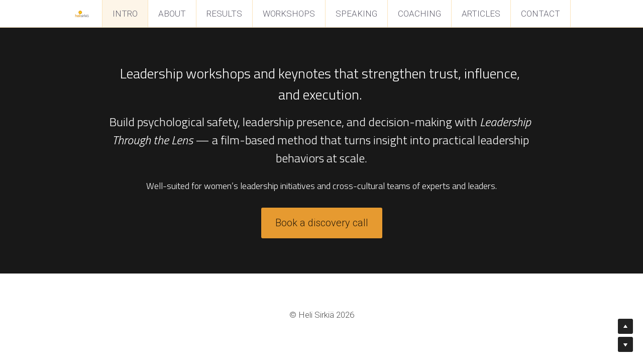

--- FILE ---
content_type: text/html; charset=utf-8
request_url: https://www.helisirkia.com/
body_size: 57390
content:
<!-- Powered by Strikingly.com 4 (1) Jan 27, 2026 at 08:00-->
<!DOCTYPE html>
<html itemscope itemtype='http://schema.org/WebPage' lang='en' xmlns:og='http://ogp.me/ns#' xmlns='http://www.w3.org/1999/xhtml'>
<head>
<title>Heli Sirkiä | Leadership Through the Lens Workshops and Keynotes</title>
<!-- removing_gon has activated 100%, so we add not_removing_gon rollout for specific user -->
<script>
//<![CDATA[
window.$S={};$S.app_instances=[];$S.nav=[{"name":"\/intro","uid":"da51fceb-605a-4a7e-8071-4deacb3bedd2","memberOnly":false,"hasPassword":false,"isHomePage":true},{"name":"\/results","uid":"2b0d70b2-a126-4d87-a614-203dc765cf4a","memberOnly":false,"hasPassword":false,"isHomePage":false},{"name":"\/workshops","uid":"5aa6de7c-97e8-40a1-8b42-003b955ab423","memberOnly":false,"hasPassword":false,"isHomePage":false},{"name":"\/speaking","uid":"9ddd5610-dac3-46e7-99fa-f0c81ea4da3c","memberOnly":false,"hasPassword":false,"isHomePage":false},{"name":"\/about","uid":"b3ec141a-9156-42d2-a6dd-1418b3ac9fdc","memberOnly":false,"hasPassword":false,"isHomePage":false},{"name":"\/articles","uid":"47743923-855c-45c9-af28-91eb4074ecf2","memberOnly":false,"hasPassword":false,"isHomePage":false},{"name":"\/contact","uid":"96d977ba-5bac-4d45-9c3b-5843db4514c4","memberOnly":false,"hasPassword":false,"isHomePage":false},{"name":"\/coaching","uid":"517c9f5e-619f-4585-a322-85cf9cd462eb","memberOnly":false,"hasPassword":false,"isHomePage":false}];$S.conf={"SUPPORTED_CURRENCY":[{"code":"AED","symbol":"\u062f.\u0625","decimal":".","thousand":",","precision":2,"name":"United Arab Emirates Dirham"},{"code":"AFN","symbol":"\u060b","decimal":".","thousand":",","precision":2,"name":"Afghan afghani"},{"code":"ALL","symbol":"Lek","decimal":",","thousand":".","precision":2,"name":"Albanian lek"},{"code":"AMD","symbol":"\u058f","decimal":",","thousand":".","precision":2,"name":"Armenian dram"},{"code":"ANG","symbol":"\u0192","decimal":",","thousand":".","precision":2,"name":"Netherlands Antillean guilder"},{"code":"AOA","symbol":"Kz","decimal":",","thousand":".","precision":2,"name":"Angolan kwanza"},{"code":"ARS","symbol":"$","decimal":",","thousand":".","precision":2,"name":"Argentine peso"},{"code":"AUD","symbol":"A$","decimal":".","thousand":" ","precision":2,"name":"Australian Dollar"},{"code":"AWG","symbol":"\u0192","decimal":".","thousand":",","precision":2,"name":"Aruban florin"},{"code":"AZN","symbol":"\u20bc","decimal":".","thousand":",","precision":2,"name":"Azerbaijani Manat"},{"code":"BAM","symbol":"KM","decimal":",","thousand":".","precision":2,"name":"Bosnia and Herzegovina convertible mark"},{"code":"BBD","symbol":"$","decimal":".","thousand":",","precision":2,"name":"Barbadian dollar"},{"code":"BDT","symbol":"Tk","decimal":".","thousand":",","precision":2,"name":"Bangladeshi Taka"},{"code":"BGN","symbol":"\u043b\u0432","decimal":",","thousand":".","precision":2,"name":"Bulgarian lev"},{"code":"BHD","symbol":"\u062f.\u0628","decimal":".","thousand":",","precision":3,"name":"Bahraini dinar"},{"code":"BIF","symbol":"FBu","decimal":".","thousand":",","precision":0,"name":"Burundian franc"},{"code":"BMD","symbol":"$","decimal":".","thousand":",","precision":2,"name":"Bermudian dollar"},{"code":"BND","symbol":"$","decimal":".","thousand":",","precision":2,"name":"Brunei dollar"},{"code":"BOB","symbol":"$b","decimal":",","thousand":".","precision":2,"name":"Bolivian boliviano"},{"code":"BRL","symbol":"R$","decimal":",","thousand":".","precision":2,"name":"Brazilian Real","format":"%s %v"},{"code":"BSD","symbol":"$","decimal":".","thousand":",","precision":2,"name":"Bahamian dollar"},{"code":"BTN","symbol":"Nu.","decimal":".","thousand":",","precision":2,"name":"Bhutanese ngultrum"},{"code":"BWP","symbol":"P","decimal":".","thousand":",","precision":2,"name":"Botswana pula"},{"code":"BYN","symbol":"Br","decimal":".","thousand":",","precision":2,"name":"Belarusian ruble"},{"code":"BZD","symbol":"BZ$","decimal":".","thousand":",","precision":2,"name":"Belize dollar"},{"code":"CAD","symbol":"$","decimal":".","thousand":",","precision":2,"name":"Canadian Dollar"},{"code":"CDF","symbol":"FC","decimal":".","thousand":",","precision":2,"name":"Congolese franc"},{"code":"CHF","symbol":"CHF","decimal":".","thousand":"'","precision":2,"name":"Swiss Franc","format":"%s %v"},{"code":"CLP","symbol":"$","decimal":"","thousand":".","precision":0,"name":"Chilean Peso"},{"code":"CNY","symbol":"\u00a5","decimal":".","thousand":",","precision":2,"name":"Chinese Yuan"},{"code":"CRC","symbol":"\u20a1","decimal":",","thousand":".","precision":2,"name":"Costa Rican col\u00f3n"},{"code":"CUP","symbol":"$","decimal":".","thousand":",","precision":2,"name":"Cuban peso"},{"code":"CVE","symbol":"$","decimal":".","thousand":",","precision":2,"name":"Cape Verdean escudo"},{"code":"CZK","symbol":"K\u010d","decimal":",","thousand":".","precision":2,"name":"Czech Koruna","format":"%v %s"},{"code":"DJF","symbol":"Fdj","decimal":".","thousand":",","precision":0,"name":"Djiboutian franc"},{"code":"DKK","symbol":"kr","decimal":".","thousand":",","precision":2,"name":"Danish Krone","format":"%v %s"},{"code":"DOP","symbol":"RD$","decimal":".","thousand":",","precision":2,"name":"Dominican peso"},{"code":"DZD","symbol":"\u062f\u062c","decimal":",","thousand":".","precision":2,"name":"Algerian dinar"},{"code":"EGP","symbol":"E\u00a3","decimal":".","thousand":",","precision":2,"name":"Egyptian pound"},{"code":"ERN","symbol":"Nkf","decimal":".","thousand":",","precision":2,"name":"Eritrean nakfa"},{"code":"ETB","symbol":"Br","decimal":".","thousand":",","precision":2,"name":"Ethiopian birr"},{"code":"EUR","symbol":"\u20ac","decimal":",","thousand":".","precision":2,"name":"Euro","format":"%v %s"},{"code":"FJD","symbol":"$","decimal":".","thousand":",","precision":2,"name":"Fijian dollar"},{"code":"FKP","symbol":"\u00a3","decimal":".","thousand":",","precision":2,"name":"Falkland Islands pound"},{"code":"GBP","symbol":"\u00a3","decimal":".","thousand":",","precision":2,"name":"British Pound"},{"code":"GEL","symbol":"\u10da","decimal":",","thousand":".","precision":2,"name":"Georgian lari"},{"code":"GGP","symbol":"\u00a3","decimal":".","thousand":",","precision":2,"name":"Guernsey pound"},{"code":"GHS","symbol":"GH\u20b5","decimal":".","thousand":",","precision":2,"name":"Ghanaian cedi"},{"code":"GIP","symbol":"\u00a3","decimal":".","thousand":",","precision":2,"name":"Gibraltar pound"},{"code":"GMD","symbol":"D","decimal":".","thousand":",","precision":2,"name":"Gambian dalasi"},{"code":"GNF","symbol":"\u20a3","decimal":".","thousand":",","precision":0,"name":"Guinean franc"},{"code":"GTQ","symbol":"Q","decimal":".","thousand":",","precision":2,"name":"Guatemalan quetzal"},{"code":"GYD","symbol":"G$","decimal":".","thousand":",","precision":2,"name":"Guyanese dollar"},{"code":"HKD","symbol":"HK$","decimal":".","thousand":",","precision":2,"name":"Hong Kong Dollar"},{"code":"HNL","symbol":"L","decimal":".","thousand":",","precision":2,"name":"Honduran lempira"},{"code":"HRK","symbol":"kn","decimal":".","thousand":",","precision":2,"name":"Croatian kuna"},{"code":"HTG","symbol":"G","decimal":".","thousand":",","precision":2,"name":"Haitian gourde"},{"code":"HUF","symbol":"Ft","decimal":"","thousand":",","precision":0,"name":"Hungarian Forint","format":"%v %s"},{"code":"ILS","symbol":"\u20aa","decimal":".","thousand":",","precision":2,"name":"Israeli New Shekel"},{"code":"IMP","symbol":"\u00a3","decimal":".","thousand":",","precision":2,"name":"Isle of Man pound"},{"code":"INR","symbol":"\u20b9","decimal":".","thousand":",","precision":2,"name":"Indian Rupee"},{"code":"IQD","symbol":"\u062f.\u0639","decimal":".","thousand":",","precision":3,"name":"Iraqi dinar"},{"code":"IRR","symbol":"\u062a\u0648\u0645\u0627\u0646","decimal":".","thousand":",","precision":2,"name":"Iranian rial"},{"code":"ISK","symbol":"kr","decimal":",","thousand":".","precision":2,"name":"Icelandic kr\u00f3na"},{"code":"JEP","symbol":"\u00a3","decimal":".","thousand":",","precision":2,"name":"Jersey pound"},{"code":"JMD","symbol":"J$","decimal":".","thousand":",","precision":2,"name":"Jamaican Dollar"},{"code":"JOD","symbol":"JD","decimal":".","thousand":",","precision":3,"name":"Jordanian Dinar"},{"code":"JPY","symbol":"\u00a5","decimal":"","thousand":",","precision":0,"name":"Japanese Yen","format":"%s %v"},{"code":"KES","symbol":"KSh","decimal":".","thousand":",","precision":2,"name":"Kenyan shilling"},{"code":"KGS","symbol":"\u043b\u0432","decimal":",","thousand":".","precision":2,"name":"Kyrgyzstani som"},{"code":"KHR","symbol":"\u17db","decimal":".","thousand":",","precision":2,"name":"Cambodian riel"},{"code":"KMF","symbol":"CF","decimal":".","thousand":",","precision":0,"name":"Comorian franc"},{"code":"KPW","symbol":"\u20a9","decimal":".","thousand":",","precision":2,"name":"North Korean won"},{"code":"KRW","symbol":"\uc6d0","decimal":"","thousand":",","precision":0,"name":"South Korean Won","format":"%v %s"},{"code":"KWD","symbol":"\u062f.\u0643","decimal":".","thousand":",","precision":3,"name":"Kuwait dinar"},{"code":"KYD","symbol":"CI$","decimal":".","thousand":",","precision":2,"name":"Cayman Islands dollar"},{"code":"KZT","symbol":"\u20b8","decimal":",","thousand":".","precision":2,"name":"Kazakhstani tenge"},{"code":"LBP","symbol":"LL","decimal":".","thousand":",","precision":2,"name":"Lebanese pound"},{"code":"LKR","symbol":"\u20a8","decimal":".","thousand":",","precision":2,"name":"Sri Lankan rupee"},{"code":"LRD","symbol":"LR$","decimal":".","thousand":",","precision":2,"name":"Liberian dollar"},{"code":"LSL","symbol":"M","decimal":".","thousand":",","precision":2,"name":"Lesotho loti"},{"code":"LYD","symbol":"LD","decimal":".","thousand":",","precision":3,"name":"Libyan dinar"},{"code":"MAD","symbol":"\u062f.\u0645.","decimal":",","thousand":".","precision":2,"name":"Moroccan dirham"},{"code":"MDL","symbol":"L","decimal":",","thousand":".","precision":2,"name":"Moldovan leu"},{"code":"MGA","symbol":"Ar","decimal":".","thousand":",","precision":0,"name":"Malagasy ariary"},{"code":"MKD","symbol":"\u0434\u0435\u043d","decimal":",","thousand":".","precision":2,"name":"Macedonian denar"},{"code":"MMK","symbol":"Ks","decimal":".","thousand":",","precision":2,"name":"Myanmar kyat"},{"code":"MNT","symbol":"\u20ae","decimal":".","thousand":",","precision":2,"name":"Mongolian tugrik"},{"code":"MOP","symbol":"MOP$","decimal":".","thousand":",","precision":2,"name":"Macanese pataca"},{"code":"MRO","symbol":"UM","decimal":".","thousand":",","precision":2,"name":"Mauritanian Ouguiya"},{"code":"MRU","symbol":"UM","decimal":".","thousand":",","precision":2,"name":"Mauritanian ouguiya"},{"code":"MUR","symbol":"\u20a8","decimal":".","thousand":",","precision":2,"name":"Mauritian rupee"},{"code":"MVR","symbol":"Rf","decimal":".","thousand":",","precision":2,"name":"Maldivian rufiyaa"},{"code":"MWK","symbol":"K","decimal":".","thousand":",","precision":2,"name":"Malawian kwacha"},{"code":"MXN","symbol":"$","decimal":".","thousand":",","precision":2,"name":"Mexican Peso"},{"code":"MYR","symbol":"RM","decimal":".","thousand":",","precision":2,"name":"Malaysian Ringgit"},{"code":"MZN","symbol":"MT","decimal":",","thousand":".","precision":2,"name":"Mozambican metical"},{"code":"NAD","symbol":"N$","decimal":".","thousand":",","precision":2,"name":"Namibian dollar"},{"code":"NGN","symbol":"\u20a6","decimal":".","thousand":",","precision":2,"name":"Nigerian naira"},{"code":"NIO","symbol":"C$","decimal":".","thousand":",","precision":2,"name":"Nicaraguan c\u00f3rdoba"},{"code":"NOK","symbol":"kr","decimal":",","thousand":".","precision":2,"name":"Norwegian Krone","format":"%v %s"},{"code":"NPR","symbol":"\u20a8","decimal":".","thousand":",","precision":2,"name":"Nepalese rupee"},{"code":"NZD","symbol":"$","decimal":".","thousand":",","precision":2,"name":"New Zealand Dollar"},{"code":"OMR","symbol":"\u0631.\u0639.","decimal":".","thousand":",","precision":3,"name":"Omani rial"},{"code":"PAB","symbol":"B\/.","decimal":".","thousand":",","precision":2,"name":"Panamanian balboa"},{"code":"PEN","symbol":"S\/.","decimal":".","thousand":",","precision":2,"name":"Peruvian Sol"},{"code":"PGK","symbol":"K","decimal":".","thousand":",","precision":2,"name":"Papua New Guinean kina"},{"code":"PHP","symbol":"\u20b1","decimal":".","thousand":",","precision":2,"name":"Philippine Peso"},{"code":"PKR","symbol":"\u20a8","decimal":".","thousand":",","precision":2,"name":"Pakistani rupee"},{"code":"PLN","symbol":"z\u0142","decimal":",","thousand":" ","precision":2,"name":"Polish Zloty","format":"%v %s"},{"code":"PYG","symbol":"\u20b2","decimal":",","thousand":".","precision":0,"name":"Paraguayan guaran\u00ed"},{"code":"QAR","symbol":"\u0631.\u0642","decimal":".","thousand":",","precision":2,"name":"Qatari riyal"},{"code":"RON","symbol":"lei","decimal":",","thousand":".","precision":2,"name":"Romanian leu"},{"code":"RSD","symbol":"\u0434\u0438\u043d","decimal":",","thousand":".","precision":2,"name":"Serbian dinar"},{"code":"RUB","symbol":"\u20bd","decimal":",","thousand":".","precision":2,"name":"Russian Ruble","format":"%v %s"},{"code":"RWF","symbol":"FRw","decimal":".","thousand":",","precision":0,"name":"Rwandan franc"},{"code":"SAR","symbol":"\u0631.\u0633","decimal":".","thousand":",","precision":2,"name":"Saudi Arabian riyal"},{"code":"SBD","symbol":"SI$","decimal":".","thousand":",","precision":2,"name":"Solomon Islands dollar"},{"code":"SCR","symbol":"SRe","decimal":".","thousand":",","precision":2,"name":"Seychellois rupee"},{"code":"SDG","symbol":"SDG","decimal":".","thousand":",","precision":2,"name":"Sudanese pound"},{"code":"SEK","symbol":"kr","decimal":".","thousand":" ","precision":2,"name":"Swedish Krona","format":"%v %s"},{"code":"SGD","symbol":"S$","decimal":".","thousand":",","precision":2,"name":"Singapore Dollar"},{"code":"SHP","symbol":"\u00a3","decimal":".","thousand":",","precision":2,"name":"Saint Helena pound"},{"code":"SLL","symbol":"Le","decimal":".","thousand":",","precision":2,"name":"Sierra Leonean leone"},{"code":"SOS","symbol":"S","decimal":".","thousand":",","precision":2,"name":"Somali shilling"},{"code":"SRD","symbol":"$","decimal":",","thousand":".","precision":2,"name":"Surinamese dollar"},{"code":"SSP","symbol":"SS\u00a3","decimal":".","thousand":",","precision":2,"name":"South Sudanese pound"},{"code":"STD","symbol":"Db","decimal":".","thousand":",","precision":2,"name":"Sao Tomean Dobra"},{"code":"STN","symbol":"Db","decimal":".","thousand":",","precision":2,"name":"S\u00e3o Tom\u00e9 and Pr\u00edncipe dobra"},{"code":"SYP","symbol":"LS","decimal":".","thousand":",","precision":2,"name":"Syrian pound"},{"code":"SZL","symbol":"E","decimal":".","thousand":",","precision":2,"name":"Swazi lilangeni"},{"code":"THB","symbol":"\u0e3f","decimal":".","thousand":",","precision":2,"name":"Thai Baht"},{"code":"TJS","symbol":"SM","decimal":".","thousand":",","precision":2,"name":"Tajikistani somoni"},{"code":"TMT","symbol":"T","decimal":".","thousand":",","precision":2,"name":"Turkmenistan manat"},{"code":"TND","symbol":"\u062f.\u062a","decimal":".","thousand":",","precision":3,"name":"Tunisian dinar"},{"code":"TOP","symbol":"T$","decimal":".","thousand":",","precision":2,"name":"Tongan pa\u02bbanga"},{"code":"TRY","symbol":"\u20ba","decimal":".","thousand":",","precision":2,"name":"Turkish lira"},{"code":"TTD","symbol":"TT$","decimal":".","thousand":",","precision":2,"name":"Trinidad and Tobago dollar"},{"code":"TWD","symbol":"NT$","decimal":"","thousand":",","precision":0,"name":"New Taiwan Dollar"},{"code":"TZS","symbol":"Tsh","decimal":".","thousand":",","precision":2,"name":"Tanzanian shilling"},{"code":"UAH","symbol":"\u20b4","decimal":".","thousand":",","precision":2,"name":"Ukrainian hryvnia"},{"code":"UGX","symbol":"USh","decimal":".","thousand":",","precision":2,"name":"Ugandan shilling"},{"code":"USD","symbol":"$","decimal":".","thousand":",","precision":2,"name":"United States Dollar"},{"code":"UYU","symbol":"$U","decimal":",","thousand":".","precision":2,"name":"Uruguayan peso"},{"code":"UZS","symbol":"\u043b\u0432","decimal":",","thousand":".","precision":2,"name":"Uzbekistani so\u02bbm"},{"code":"VES","symbol":"Bs.S.","decimal":".","thousand":",","precision":2,"name":"Venezuelan bol\u00edvar soberano"},{"code":"VUV","symbol":"VT","decimal":".","thousand":",","precision":0,"name":"Vanuatu vatu"},{"code":"WST","symbol":"WS$","decimal":".","thousand":",","precision":2,"name":"Samoan t\u0101l\u0101"},{"code":"XAF","symbol":"FCFA","decimal":".","thousand":",","precision":0,"name":"Central African CFA franc"},{"code":"XCD","symbol":"EC$","decimal":".","thousand":",","precision":2,"name":"East Caribbean dollar"},{"code":"XDR","symbol":"SDR","decimal":".","thousand":"","precision":0,"name":"Special drawing rights"},{"code":"XOF","symbol":"CFA","decimal":".","thousand":",","precision":0,"name":"West African CFA franc"},{"code":"XPF","symbol":"\u20a3","decimal":".","thousand":",","precision":0,"name":"CFP franc"},{"code":"YER","symbol":"\u0631.\u064a","decimal":".","thousand":",","precision":2,"name":"Yemeni rial"},{"code":"ZAR","symbol":"R","decimal":".","thousand":",","precision":2,"name":"South African Rand"},{"code":"ZMW","symbol":"K","decimal":",","thousand":".","precision":2,"name":"Zambian kwacha"},{"code":"IDR","symbol":"Rp ","decimal":"","thousand":".","precision":0,"name":"Indonesian Rupiah"},{"code":"VND","symbol":"\u20ab","decimal":"","thousand":".","precision":0,"name":"Vietnamese Dong","format":"%v%s"},{"code":"LAK","symbol":"\u20ad","decimal":".","thousand":",","precision":2,"name":"Lao kip"},{"code":"COP","symbol":"$","decimal":".","thousand":",","precision":0,"name":"Colombian Peso"}],"pages_show_static_path":"https:\/\/static-assets.strikinglycdn.com\/pages_show_static-b16d0a512ca17cfdc3358b2e2ec5ea2c077cffa07aa758676326775e83432b22.js","keenio_collection":"strikingly_pageviews","keenio_collection_sharding":"strikingly_pageviews-400001-500000","keenio_pbs_impression_collection":"strikingly_pbs_impression","keenio_pbs_conversion_collection":"strikingly_pbs_conversion","keenio_pageservice_imageshare_collection":"strikingly_pageservice_imageshare","keenio_page_socialshare_collection":"strikingly_page_socialshare","keenio_page_framing_collection":"strikingly_page_framing","keenio_file_download_collection":"strikingly_file_download","keenio_ecommerce_buyer_landing":"strikingly_ecommerce_buyer_landing","keenio_ecommerce_buyer_viewed_checkout_dialog":"strikingly_ecommerce_buyer_viewed_checkout_dialog","keenio_ecommerce_buyer_completed_shipping_address":"strikingly_ecommerce_buyer_completed_shipping_address","keenio_ecommerce_buyer_selected_payment_method":"strikingly_ecommerce_buyer_selected_payment_method","keenio_ecommerce_buyer_canceled_order":"strikingly_ecommerce_buyer_canceled_order","keenio_ecommerce_buyer_added_item_to_cart":"strikingly_ecommerce_buyer_added_item_to_cart","keenio_events_collection":"strikingly_events","is_screenshot_rendering":false,"ecommerce_stripe_alipay":false,"headless_render":null,"wx_instant_follow":false,"is_google_analytics_enabled":true,"is_strikingly_analytics_enabled":true,"is_from_site_to_app":false,"is_weitie":false,"weitie_post_id":null,"weitie_meta_info":null,"weitie_slogan":"\u65e0\u9700\u6ce8\u518c\u7684\u53d1\u5e16\u795e\u5668","gdpr_compliance_feature":false,"strikingly_live_chat_settings":null,"FACEBOOK_APP_ID":"138736959550286","FACEBOOK_PERMS":"email"};$S.fonts=null;$S.live_site=true;$S.user_meta={"user_type":"","live_chat_branding":false,"oneClickShareInfo":null};$S.global_conf={"premium_apps":["HtmlApp","EcwidApp","MailChimpApp","CeleryApp","LocuApp"],"environment":"production","env":"production","host_suffix":"strikingly.com","asset_url":"https:\/\/static-assets.strikinglycdn.com","locale":"en","in_china":false,"country_code":null,"browser_locale":null,"is_sxl":false,"china_optimization":false,"enable_live_chat":true,"enable_internal_footer_layout":["33212390","11376106","13075825","12954266","11479862","28250243","28142805","28250455","28250492","23063547","28250512","23063531","28250538","28250791","23063511","28250526","28250588","28250582","28250575","28250570","23063556","28250565","13128850","13075827","13033035","13107039","12989659","12954536","13029321","12967243","12935703","13128849","189186","23559408","22317661","23559972","23559402","23559419","23559961","23559424","23568836","23559400","23559427","23559394","23559955","23559949","23568824","23559953","22317663","13032471","13070869","13107041","13100761","13100763","13039483","12989656","12935476","13029732","13070868","13115975","13115977","12967468"],"user_image_cdn":{"qn":"\/\/user-assets.sxlcdn.com","s":"\/\/custom-images.strikinglycdn.com"},"GROWINGIO_API_KEY":null,"BAIDU_API_KEY":null,"SEGMENTIO_API_KEY":"eb3txa37hi","FACEBOOK_APP_ID":"138736959550286","WECHAT_APP_ID":null,"WECHAT_MP_APP_ID":"","KEEN_IO_PROJECT_ID":"5317e03605cd66236a000002","KEEN_IO_WRITE_KEY":"[base64]","FIREBASE_URL":"bobcat.firebaseIO.com","CLOUDINARY_CLOUD_NAME":"hrscywv4p","CLOUDINARY_PRESET":"oxbxiyxl","rollout":{"background_for_all_sections":false,"crm_livechat":true,"stripe_payer_email":false,"stripe_alipay":true,"stripe_wechatpay":true,"stripe_afterpay":true,"stripe_klarna":true,"paynow_unionpay":true,"tw_payment_registration_upgrade":true,"new_checkout_design":true,"checkout_form_integration":true,"s6_feature":true,"customize_image_appearance":true,"advanced_section_layout_setting":true,"google_invisible_recaptcha":true,"invisible_hcaptcha":false,"show_dummy_data_in_editor":true,"show_dummy_data_in_cro_editor":true,"mobile_editor_2023":true,"mobile_editor_2023_part3":true,"vertical_alignment_2023":true,"enable_migrate_page_data":true,"enable_section_smart_binding":true,"portfolio_region_options":false,"domain_connection_v2":true,"new_blog_editor":true,"new_blog_editor_disabled":false,"draft_editor":true,"disable_draft_editor":false,"new_blog_layout":true,"new_store_layout":true,"gallery_section_2021":true,"strikingly_618":false,"nav_2021":true,"can_use_section_default_format":true,"can_use_section_text_align":true,"section_improvements_part1":true,"nav_2021_off":false,"nav_2023":true,"delay_gon":false,"shake_ssr_gon":false,"feature_list_2023":true,"pbs_i18n":true,"support_sca":false,"dlz_badge":false,"show_kickstart_entry_in_dashboard_support_widget":true,"need_html_custom_code_review":true,"has_hydrated_sections":false,"show_support_widget_in_live_site":false,"wechat_sharing":false,"new_wechat_oauth":false,"midtrans_payments":false,"pbs_variation_b":true,"all_currencies":true,"language_region_redirect_options":false,"portfolio_addon_items":false,"custom_review_v2":false},"cookie_categories":{"necessary":["_claim_popup_ref","member_name","authenticationToken","_pbs_i18n_ab_test","__strk_cookie_notification","__is_open_strk_necessary_cookie","__is_open_strk_analytics_cookie","__is_open_strk_preferences_cookie","site_id","crm_chat_token","authenticationToken","member_id","page_nocache","page_password","page_password_uid","return_path_after_verification","return_path_after_page_verification","is_submitted_all"],"preferences":["__strk_cookie_comment_name","__strk_cookie_comment_email"],"analytics":["__strk_session_id"]},"WEITIE_APP_ID":null,"WEITIE_MP_APP_ID":null,"BUGSNAG_FE_API_KEY":"","BUGSNAG_FE_JS_RELEASE_STAGE":"production","google":{"recaptcha_v2_client_key":"6LeRypQbAAAAAGgaIHIak2L7UaH4Mm3iS6Tpp7vY","recaptcha_v2_invisible_client_key":"6LdmtBYdAAAAAJmE1hETf4IHoUqXQaFuJxZPO8tW"},"hcaptcha":{"hcaptcha_checkbox_key":"cd7ccab0-57ca-49aa-98ac-db26473a942a","hcaptcha_invisible_key":"65400c5a-c122-4648-971c-9f7e931cd872"},"kickstart_locale_selection":{"en":"100","de":"100","es":"100","fr":"100","it":"100","nl":"100","pt-BR":"100","fi":"100","no":"100","sv":"100","pl":"100","cs":"100","ro":"100","ar":"100","id":"100","vi":"0","ja":"100","zh-CN":"100","zh-TW":"100"},"honeypot":"8056deb9"};$S.country_list={"europe":{"name":"Europe","continent":"europe"},"asia":{"name":"Asia","continent":"asia"},"northamerica":{"name":"North America","continent":"northamerica"},"southamerica":{"name":"South America","continent":"southamerica"},"australia":{"name":"Australia","continent":"australia"},"antarctica":{"name":"Antarctica","continent":"antarctica"},"africa":{"name":"Africa","continent":"africa"},"ad":{"name":"Andorra","continent":"europe"},"ae":{"name":"United Arab Emirates","continent":"asia"},"af":{"name":"Afghanistan","continent":"asia"},"ag":{"name":"Antigua and Barbuda","continent":"northamerica"},"ai":{"name":"Anguilla","continent":"northamerica"},"al":{"name":"Albania","continent":"europe"},"am":{"name":"Armenia","continent":"asia"},"an":{"name":"Netherlands Antilles","continent":"northamerica"},"ao":{"name":"Angola","continent":"africa"},"aq":{"name":"Antarctica","continent":"antarctica"},"ar":{"name":"Argentina","continent":"southamerica"},"as":{"name":"American Samoa","continent":"australia"},"at":{"name":"Austria","continent":"europe"},"au":{"name":"Australia","continent":"australia"},"aw":{"name":"Aruba","continent":"northamerica"},"ax":{"name":"\u00c5land Islands","continent":"europe"},"az":{"name":"Azerbaijan","continent":"asia"},"ba":{"name":"Bosnia and Herzegovina","continent":"europe"},"bb":{"name":"Barbados","continent":"northamerica"},"bd":{"name":"Bangladesh","continent":"asia"},"be":{"name":"Belgium","continent":"europe"},"bf":{"name":"Burkina Faso","continent":"africa"},"bg":{"name":"Bulgaria","continent":"europe"},"bh":{"name":"Bahrain","continent":"asia"},"bi":{"name":"Burundi","continent":"africa"},"bj":{"name":"Benin","continent":"africa"},"bl":{"name":"Saint Barth\u00e9lemy","continent":"northamerica"},"bm":{"name":"Bermuda","continent":"northamerica"},"bn":{"name":"Brunei Darussalam","continent":"asia"},"bo":{"name":"Bolivia","continent":"southamerica"},"bq":{"name":"Bonaire, Sint Eustatius and Saba","continent":"northamerica"},"br":{"name":"Brazil","continent":"southamerica"},"bs":{"name":"Bahamas","continent":"northamerica"},"bt":{"name":"Bhutan","continent":"asia"},"bv":{"name":"Bouvet Island","continent":"antarctica"},"bw":{"name":"Botswana","continent":"africa"},"by":{"name":"Belarus","continent":"europe"},"bz":{"name":"Belize","continent":"northamerica"},"ca":{"name":"Canada","continent":"northamerica"},"cc":{"name":"Cocos (Keeling) Islands","continent":"asia"},"cd":{"name":"Congo, The Democratic Republic Of The","continent":"africa"},"cf":{"name":"Central African Republic","continent":"africa"},"cg":{"name":"Congo","continent":"africa"},"ch":{"name":"Switzerland","continent":"europe"},"ci":{"name":"C\u00f4te D'Ivoire","continent":"africa"},"ck":{"name":"Cook Islands","continent":"australia"},"cl":{"name":"Chile","continent":"southamerica"},"cm":{"name":"Cameroon","continent":"africa"},"cn":{"name":"China","continent":"asia"},"co":{"name":"Colombia","continent":"southamerica"},"cr":{"name":"Costa Rica","continent":"northamerica"},"cu":{"name":"Cuba","continent":"northamerica"},"cv":{"name":"Cape Verde","continent":"africa"},"cw":{"name":"Cura\u00e7ao","continent":"northamerica"},"cx":{"name":"Christmas Island","continent":"asia"},"cy":{"name":"Cyprus","continent":"asia"},"cz":{"name":"Czech Republic","continent":"europe"},"de":{"name":"Germany","continent":"europe"},"dj":{"name":"Djibouti","continent":"africa"},"dk":{"name":"Denmark","continent":"europe"},"dm":{"name":"Dominica","continent":"northamerica"},"do":{"name":"Dominican Republic","continent":"northamerica"},"dz":{"name":"Algeria","continent":"africa"},"ec":{"name":"Ecuador","continent":"southamerica"},"ee":{"name":"Estonia","continent":"europe"},"eg":{"name":"Egypt","continent":"africa"},"eh":{"name":"Western Sahara","continent":"africa"},"er":{"name":"Eritrea","continent":"africa"},"es":{"name":"Spain","continent":"europe"},"et":{"name":"Ethiopia","continent":"africa"},"fi":{"name":"Finland","continent":"europe"},"fj":{"name":"Fiji","continent":"australia"},"fk":{"name":"Falkland Islands (Malvinas)","continent":"southamerica"},"fm":{"name":"Micronesia, Federated States Of","continent":"australia"},"fo":{"name":"Faroe Islands","continent":"europe"},"fr":{"name":"France","continent":"europe"},"ga":{"name":"Gabon","continent":"africa"},"gb":{"name":"United Kingdom","continent":"europe"},"gd":{"name":"Grenada","continent":"northamerica"},"ge":{"name":"Georgia","continent":"asia"},"gf":{"name":"French Guiana","continent":"southamerica"},"gg":{"name":"Guernsey","continent":"europe"},"gh":{"name":"Ghana","continent":"africa"},"gi":{"name":"Gibraltar","continent":"europe"},"gl":{"name":"Greenland","continent":"northamerica"},"gm":{"name":"Gambia","continent":"africa"},"gn":{"name":"Guinea","continent":"africa"},"gp":{"name":"Guadeloupe","continent":"northamerica"},"gq":{"name":"Equatorial Guinea","continent":"africa"},"gr":{"name":"Greece","continent":"europe"},"gs":{"name":"South Georgia and the South Sandwich Islands","continent":"antarctica"},"gt":{"name":"Guatemala","continent":"northamerica"},"gu":{"name":"Guam","continent":"australia"},"gw":{"name":"Guinea-Bissau","continent":"africa"},"gy":{"name":"Guyana","continent":"southamerica"},"hk":{"name":"Hong Kong SAR China","continent":"asia"},"hm":{"name":"Heard and McDonald Islands","continent":"antarctica"},"hn":{"name":"Honduras","continent":"northamerica"},"hr":{"name":"Croatia","continent":"europe"},"ht":{"name":"Haiti","continent":"northamerica"},"hu":{"name":"Hungary","continent":"europe"},"id":{"name":"Indonesia","continent":"asia"},"ie":{"name":"Ireland","continent":"europe"},"il":{"name":"Israel","continent":"asia"},"im":{"name":"Isle of Man","continent":"europe"},"in":{"name":"India","continent":"asia"},"io":{"name":"British Indian Ocean Territory","continent":"asia"},"iq":{"name":"Iraq","continent":"asia"},"ir":{"name":"Iran, Islamic Republic Of","continent":"asia"},"is":{"name":"Iceland","continent":"europe"},"it":{"name":"Italy","continent":"europe"},"je":{"name":"Jersey","continent":"europe"},"jm":{"name":"Jamaica","continent":"northamerica"},"jo":{"name":"Jordan","continent":"asia"},"jp":{"name":"Japan","continent":"asia"},"ke":{"name":"Kenya","continent":"africa"},"kg":{"name":"Kyrgyzstan","continent":"asia"},"kh":{"name":"Cambodia","continent":"asia"},"ki":{"name":"Kiribati","continent":"australia"},"km":{"name":"Comoros","continent":"africa"},"kn":{"name":"Saint Kitts And Nevis","continent":"northamerica"},"kp":{"name":"Korea, Democratic People's Republic Of","continent":"asia"},"kr":{"name":"Korea, Republic of","continent":"asia"},"kw":{"name":"Kuwait","continent":"asia"},"ky":{"name":"Cayman Islands","continent":"northamerica"},"kz":{"name":"Kazakhstan","continent":"asia"},"la":{"name":"Lao People's Democratic Republic","continent":"asia"},"lb":{"name":"Lebanon","continent":"asia"},"lc":{"name":"Saint Lucia","continent":"northamerica"},"li":{"name":"Liechtenstein","continent":"europe"},"lk":{"name":"Sri Lanka","continent":"asia"},"lr":{"name":"Liberia","continent":"africa"},"ls":{"name":"Lesotho","continent":"africa"},"lt":{"name":"Lithuania","continent":"europe"},"lu":{"name":"Luxembourg","continent":"europe"},"lv":{"name":"Latvia","continent":"europe"},"ly":{"name":"Libya","continent":"africa"},"ma":{"name":"Morocco","continent":"africa"},"mc":{"name":"Monaco","continent":"europe"},"md":{"name":"Moldova, Republic of","continent":"europe"},"me":{"name":"Montenegro","continent":"europe"},"mf":{"name":"Saint Martin","continent":"northamerica"},"mg":{"name":"Madagascar","continent":"africa"},"mh":{"name":"Marshall Islands","continent":"australia"},"mk":{"name":"North Macedonia","continent":"europe"},"ml":{"name":"Mali","continent":"africa"},"mm":{"name":"Myanmar","continent":"asia"},"mn":{"name":"Mongolia","continent":"asia"},"mo":{"name":"Macao SAR China","continent":"asia"},"mp":{"name":"Northern Mariana Islands","continent":"australia"},"mq":{"name":"Martinique","continent":"northamerica"},"mr":{"name":"Mauritania","continent":"africa"},"ms":{"name":"Montserrat","continent":"northamerica"},"mt":{"name":"Malta","continent":"europe"},"mu":{"name":"Mauritius","continent":"africa"},"mv":{"name":"Maldives","continent":"asia"},"mw":{"name":"Malawi","continent":"africa"},"mx":{"name":"Mexico","continent":"northamerica"},"my":{"name":"Malaysia","continent":"asia"},"mz":{"name":"Mozambique","continent":"africa"},"na":{"name":"Namibia","continent":"africa"},"nc":{"name":"New Caledonia","continent":"australia"},"ne":{"name":"Niger","continent":"africa"},"nf":{"name":"Norfolk Island","continent":"australia"},"ng":{"name":"Nigeria","continent":"africa"},"ni":{"name":"Nicaragua","continent":"northamerica"},"nl":{"name":"Netherlands","continent":"europe"},"no":{"name":"Norway","continent":"europe"},"np":{"name":"Nepal","continent":"asia"},"nr":{"name":"Nauru","continent":"australia"},"nu":{"name":"Niue","continent":"australia"},"nz":{"name":"New Zealand","continent":"australia"},"om":{"name":"Oman","continent":"asia"},"pa":{"name":"Panama","continent":"northamerica"},"pe":{"name":"Peru","continent":"southamerica"},"pf":{"name":"French Polynesia","continent":"australia"},"pg":{"name":"Papua New Guinea","continent":"australia"},"ph":{"name":"Philippines","continent":"asia"},"pk":{"name":"Pakistan","continent":"asia"},"pl":{"name":"Poland","continent":"europe"},"pm":{"name":"Saint Pierre And Miquelon","continent":"northamerica"},"pn":{"name":"Pitcairn","continent":"australia"},"pr":{"name":"Puerto Rico","continent":"northamerica"},"ps":{"name":"Palestine, State of","continent":"asia"},"pt":{"name":"Portugal","continent":"europe"},"pw":{"name":"Palau","continent":"australia"},"py":{"name":"Paraguay","continent":"southamerica"},"qa":{"name":"Qatar","continent":"asia"},"re":{"name":"R\u00e9union","continent":"africa"},"ro":{"name":"Romania","continent":"europe"},"rs":{"name":"Serbia","continent":"europe"},"ru":{"name":"Russian Federation","continent":"europe"},"rw":{"name":"Rwanda","continent":"africa"},"sa":{"name":"Saudi Arabia","continent":"asia"},"sb":{"name":"Solomon Islands","continent":"australia"},"sc":{"name":"Seychelles","continent":"africa"},"sd":{"name":"Sudan","continent":"africa"},"se":{"name":"Sweden","continent":"europe"},"sg":{"name":"Singapore","continent":"asia"},"sh":{"name":"Saint Helena","continent":"africa"},"si":{"name":"Slovenia","continent":"europe"},"sj":{"name":"Svalbard And Jan Mayen","continent":"europe"},"sk":{"name":"Slovakia","continent":"europe"},"sl":{"name":"Sierra Leone","continent":"africa"},"sm":{"name":"San Marino","continent":"europe"},"sn":{"name":"Senegal","continent":"africa"},"so":{"name":"Somalia","continent":"africa"},"sr":{"name":"Suriname","continent":"southamerica"},"ss":{"name":"South Sudan","continent":"africa"},"st":{"name":"Sao Tome and Principe","continent":"africa"},"sv":{"name":"El Salvador","continent":"northamerica"},"sx":{"name":"Sint Maarten","continent":"northamerica"},"sy":{"name":"Syrian Arab Republic","continent":"asia"},"sz":{"name":"Swaziland","continent":"africa"},"tc":{"name":"Turks and Caicos Islands","continent":"northamerica"},"td":{"name":"Chad","continent":"africa"},"tf":{"name":"French Southern Territories","continent":"antarctica"},"tg":{"name":"Togo","continent":"africa"},"th":{"name":"Thailand","continent":"asia"},"tj":{"name":"Tajikistan","continent":"asia"},"tk":{"name":"Tokelau","continent":"australia"},"tl":{"name":"Timor-Leste","continent":"asia"},"tm":{"name":"Turkmenistan","continent":"asia"},"tn":{"name":"Tunisia","continent":"africa"},"to":{"name":"Tonga","continent":"australia"},"tr":{"name":"Turkey","continent":"europe"},"tt":{"name":"Trinidad and Tobago","continent":"northamerica"},"tv":{"name":"Tuvalu","continent":"australia"},"tw":{"name":"Taiwan","continent":"asia"},"tz":{"name":"Tanzania, United Republic of","continent":"africa"},"ua":{"name":"Ukraine","continent":"europe"},"ug":{"name":"Uganda","continent":"africa"},"um":{"name":"United States Minor Outlying Islands","continent":"australia"},"us":{"name":"United States","continent":"northamerica"},"uy":{"name":"Uruguay","continent":"southamerica"},"uz":{"name":"Uzbekistan","continent":"asia"},"va":{"name":"Holy See (Vatican City State)","continent":"europe"},"vc":{"name":"Saint Vincent And The Grenadines","continent":"northamerica"},"ve":{"name":"Venezuela, Bolivarian Republic of","continent":"southamerica"},"vg":{"name":"Virgin Islands, British","continent":"northamerica"},"vi":{"name":"Virgin Islands, U.S.","continent":"northamerica"},"vn":{"name":"Vietnam","continent":"asia"},"vu":{"name":"Vanuatu","continent":"australia"},"wf":{"name":"Wallis and Futuna","continent":"australia"},"ws":{"name":"Samoa","continent":"australia"},"ye":{"name":"Yemen","continent":"asia"},"yt":{"name":"Mayotte","continent":"africa"},"za":{"name":"South Africa","continent":"africa"},"zm":{"name":"Zambia","continent":"africa"},"zw":{"name":"Zimbabwe","continent":"africa"}};$S.state_list={"us":[{"name":"Alabama","abbr":"AL"},{"name":"Alaska","abbr":"AK"},{"name":"American Samoa","abbr":"AS"},{"name":"Arizona","abbr":"AZ"},{"name":"Arkansas","abbr":"AR"},{"name":"California","abbr":"CA"},{"name":"Colorado","abbr":"CO"},{"name":"Connecticut","abbr":"CT"},{"name":"Delaware","abbr":"DE"},{"name":"District of Columbia","abbr":"DC"},{"name":"Florida","abbr":"FL"},{"name":"Georgia","abbr":"GA"},{"name":"Guam","abbr":"GU"},{"name":"Hawaii","abbr":"HI"},{"name":"Idaho","abbr":"ID"},{"name":"Illinois","abbr":"IL"},{"name":"Indiana","abbr":"IN"},{"name":"Iowa","abbr":"IA"},{"name":"Kansas","abbr":"KS"},{"name":"Kentucky","abbr":"KY"},{"name":"Louisiana","abbr":"LA"},{"name":"Maine","abbr":"ME"},{"name":"Maryland","abbr":"MD"},{"name":"Massachusetts","abbr":"MA"},{"name":"Michigan","abbr":"MI"},{"name":"Minnesota","abbr":"MN"},{"name":"Mississippi","abbr":"MS"},{"name":"Missouri","abbr":"MO"},{"name":"Montana","abbr":"MT"},{"name":"Nebraska","abbr":"NE"},{"name":"Nevada","abbr":"NV"},{"name":"New Hampshire","abbr":"NH"},{"name":"New Jersey","abbr":"NJ"},{"name":"New Mexico","abbr":"NM"},{"name":"New York","abbr":"NY"},{"name":"North Carolina","abbr":"NC"},{"name":"North Dakota","abbr":"ND"},{"name":"Northern Mariana Islands","abbr":"MP"},{"name":"Ohio","abbr":"OH"},{"name":"Oklahoma","abbr":"OK"},{"name":"Oregon","abbr":"OR"},{"name":"Pennsylvania","abbr":"PA"},{"name":"Puerto Rico","abbr":"PR"},{"name":"Rhode Island","abbr":"RI"},{"name":"South Carolina","abbr":"SC"},{"name":"South Dakota","abbr":"SD"},{"name":"Tennessee","abbr":"TN"},{"name":"Texas","abbr":"TX"},{"name":"Utah","abbr":"UT"},{"name":"Vermont","abbr":"VT"},{"name":"Virgin Islands","abbr":"VI"},{"name":"Virginia","abbr":"VA"},{"name":"Washington","abbr":"WA"},{"name":"West Virginia","abbr":"WV"},{"name":"Wisconsin","abbr":"WI"},{"name":"Wyoming","abbr":"WY"}],"ca":[{"name":"Alberta","abbr":"AB"},{"name":"British Columbia","abbr":"BC"},{"name":"Manitoba","abbr":"MB"},{"name":"New Brunswick","abbr":"NB"},{"name":"Newfoundland and Labrador","abbr":"NL"},{"name":"Nova Scotia","abbr":"NS"},{"name":"Northwest Territories","abbr":"NT"},{"name":"Nunavut","abbr":"NU"},{"name":"Ontario","abbr":"ON"},{"name":"Prince Edward Island","abbr":"PE"},{"name":"Quebec","abbr":"QC"},{"name":"Saskatchewan","abbr":"SK"},{"name":"Yukon","abbr":"YT"}],"cn":[{"name":"Beijing","abbr":"Beijing"},{"name":"Tianjin","abbr":"Tianjin"},{"name":"Hebei","abbr":"Hebei"},{"name":"Shanxi","abbr":"Shanxi"},{"name":"Nei Mongol","abbr":"Nei Mongol"},{"name":"Liaoning","abbr":"Liaoning"},{"name":"Jilin","abbr":"Jilin"},{"name":"Heilongjiang","abbr":"Heilongjiang"},{"name":"Shanghai","abbr":"Shanghai"},{"name":"Jiangsu","abbr":"Jiangsu"},{"name":"Zhejiang","abbr":"Zhejiang"},{"name":"Anhui","abbr":"Anhui"},{"name":"Fujian","abbr":"Fujian"},{"name":"Jiangxi","abbr":"Jiangxi"},{"name":"Shandong","abbr":"Shandong"},{"name":"Henan","abbr":"Henan"},{"name":"Hubei","abbr":"Hubei"},{"name":"Hunan","abbr":"Hunan"},{"name":"Guangdong","abbr":"Guangdong"},{"name":"Guangxi","abbr":"Guangxi"},{"name":"Hainan","abbr":"Hainan"},{"name":"Chongqing","abbr":"Chongqing"},{"name":"Sichuan","abbr":"Sichuan"},{"name":"Guizhou","abbr":"Guizhou"},{"name":"Yunnan","abbr":"Yunnan"},{"name":"Xizang","abbr":"Xizang"},{"name":"Shaanxi","abbr":"Shaanxi"},{"name":"Gansu","abbr":"Gansu"},{"name":"Qinghai","abbr":"Qinghai"},{"name":"Ningxia","abbr":"Ningxia"},{"name":"Xinjiang","abbr":"Xinjiang"}]};$S.stores={"fonts_v2":[{"name":"titillium web","fontType":"google","displayName":"Titillium","cssValue":"\"titillium web\", titillium, helvetica","settings":{"weight":"300,700,300italic,700italic"},"hidden":false,"cssFallback":"sans-serif","disableBody":null,"isSuggested":true},{"name":"roboto","fontType":"google","displayName":"Roboto","cssValue":"roboto, helvetica","settings":{"weight":"300,700,300italic,700italic"},"hidden":false,"cssFallback":"sans-serif","disableBody":null,"isSuggested":true},{"name":"open sans","fontType":"google","displayName":"Open Sans","cssValue":"\"open sans\"","settings":{"weight":"300,regular,500,600,700,800,300italic,italic,500italic,600italic,700italic,800italic"},"hidden":false,"cssFallback":"sans-serif","disableBody":false,"isSuggested":false}],"showStatic":{"footerLogoSeoData":{"anchor_link":"https:\/\/www.strikingly.com\/?ref=logo\u0026permalink=helisirkia\u0026custom_domain=www.helisirkia.com\u0026utm_campaign=footer_pbs\u0026utm_content=https%3A%2F%2Fwww.helisirkia.com%2F\u0026utm_medium=user_page\u0026utm_source=176200\u0026utm_term=pbs_b","anchor_text":"How to make a website"},"isEditMode":false},"pageData":{"type":"Site","id":"f_55e15a53-e2af-43d5-abd9-d1a2e45e66da","defaultValue":null,"horizontal":false,"fixedSocialMedia":false,"new_page":true,"showMobileNav":true,"showCookieNotification":true,"useSectionDefaultFormat":true,"useSectionImprovementsPart1":true,"showTermsAndConditions":false,"showPrivacyPolicy":false,"activateGDPRCompliance":false,"multi_pages":true,"live_chat":false,"isFullScreenOnlyOneSection":true,"showNav":true,"showFooter":true,"showStrikinglyLogo":false,"showNavigationButtons":true,"showShoppingCartIcon":true,"showButtons":true,"navFont":"","titleFont":"titillium web","logoFont":"","bodyFont":"roboto","buttonFont":"roboto","headingFont":"titillium web","bodyFontWeight":null,"theme":"fresh","templateVariation":"","templatePreset":"black","termsText":null,"privacyPolicyText":null,"fontPreset":null,"cookieNotificationArea":"all","GDPRHtml":null,"pages":[{"type":"Page","id":"f_d94b2bee-df91-4dfb-970c-23d8d10df9e1","defaultValue":null,"sections":[{"type":"Slide","id":"f_399d2e20-4e89-4edd-9b60-e8b2d42d6e41","defaultValue":null,"template_id":null,"template_name":"title","components":{"slideSettings":{"type":"SlideSettings","id":"f_f904e591-6cea-4124-8405-bdc4a41c6f5d","defaultValue":false,"show_nav":false,"show_nav_multi_mode":null,"nameChanged":true,"hidden_section":null,"name":"INTRO","sync_key":null,"layout_variation":"center-bottom-normal","display_settings":{},"padding":{}},"text1":{"type":"RichText","id":"f_234876f0-0275-45d1-b541-28923b6b3444","defaultValue":false,"alignment":null,"value":"\u003cdiv class=\"s-rich-text-wrapper\" style=\"display: block; \"\u003e\u003ch2 class=\" s-rich-text-wrapper font-size-tag-header-two s-text-font-size-over-default\" style=\"font-size: 28px;\"\u003eLeadership workshops and keynotes that strengthen trust, influence, and execution. \u003c\/h2\u003e\u003c\/div\u003e","backupValue":null,"version":1,"lineAlignment":{"firstLineTextAlign":null,"lastLineTextAlign":null},"defaultDataProcessed":true},"text2":{"type":"RichText","id":"f_84d69fc6-07f0-4a3e-b7f1-e8d34c9cefe3","defaultValue":false,"value":"\u003cdiv class=\"s-rich-text-wrapper\" style=\"display: block; \"\u003e\u003ch3 class=\" s-rich-text-wrapper font-size-tag-header-three s-text-font-size-over-default\" style=\"text-align: center; font-size: 24px;\"\u003eBuild psychological safety, leadership presence, and decision-making with \u003cem\u003eLeadership Through the Lens \u003c\/em\u003e\u2014 a film-based method that turns insight into practical leadership behaviors at scale.\u003c\/h3\u003e\u003ch5 class=\" s-rich-text-wrapper font-size-tag-header-five s-text-font-size-over-default\" style=\"text-align: center; font-size: 16px;\"\u003e\u003cspan style=\"display: inline-block\"\u003e\u003c\/span\u003e\u003c\/h5\u003e\u003cp class=\" s-rich-text-wrapper font-size-tag-paragraph s-text-font-size-over-default\" style=\"text-align: center; font-size: 18px;\"\u003e\u003cspan\u003eWell-suited for women\u2019s leadership initiatives and cross-cultural teams of experts and leaders.\u003c\/span\u003e\u003c\/p\u003e\u003c\/div\u003e","backupValue":null,"version":1,"lineAlignment":{"firstLineTextAlign":"center","lastLineTextAlign":"center"},"defaultDataProcessed":true},"text3":{"type":"RichText","id":"f_c66775bf-f406-4099-bbe8-23dcac4203e0","defaultValue":null,"value":"Lorem ipsum dolor sit amet, consectetuer adipiscing elit, sed diam nonummy nibh euismod tincidunt ut laoreet.","backupValue":null,"version":null},"media1":{"type":"Media","id":"f_8c5d9b83-e4b1-4726-b0ea-63435132d9a5","defaultValue":false,"video":{"type":"Video","id":"f_1295c886-c889-44c8-b9af-4fb2ef33ebee","defaultValue":null,"html":"","url":"https:\/\/vimeo.com\/18150336","thumbnail_url":null,"maxwidth":700,"description":null},"image":{"type":"Image","id":"f_a525c9f6-625d-4e51-aa5d-a808945846a9","defaultValue":false,"link_url":"","thumb_url":"\/images\/icons\/transparent.png","url":"\/images\/icons\/transparent.png","caption":"","description":"","storageKey":null,"storage":null,"storagePrefix":null,"format":null,"h":null,"w":null,"s":null,"new_target":true,"noCompression":null,"cropMode":null,"focus":{}},"current":"image"},"background1":{"type":"Background","id":"f_b1a9d775-9be2-41ec-9751-111046f21e16","defaultValue":false,"url":"!","textColor":"light","backgroundVariation":"","sizing":"cover","userClassName":null,"linkUrl":null,"linkTarget":null,"videoUrl":"","videoHtml":"","storageKey":"176200\/31110_526363","storage":"s","format":"png","h":1500,"w":1875,"s":1475897,"useImage":true,"noCompression":null,"focus":{"x":552.4192317839592,"y":590.7257449242377}},"button1":{"type":"Button","id":"f_011292f4-0b32-4870-a174-8ee03ce76593","defaultValue":false,"alignment":"center","text":"Book a discovery call","link_type":"Web","page_id":null,"section_id":null,"size":"medium","style":"","color":"#e69a30","url":"http:\/\/www.helisirkia.com\/contact","new_target":false,"version":"2"}}},{"type":"Slide","id":"f_81e6fbc1-a812-41f6-a066-cceff9a8939a","defaultValue":null,"template_id":null,"template_name":"featureListA","components":{"slideSettings":{"type":"SlideSettings","id":"f_82e88628-5b9f-425e-b55d-28d410cbc0cf","defaultValue":null,"show_nav":false,"show_nav_multi_mode":false,"nameChanged":true,"hidden_section":true,"hidden_mobile_section":true,"name":"Leadership Development \u0026 Business Coaching","sync_key":null,"layout_variation":"normal","layout_config":{"layout":"A","structure":"grid","columns":"three","mediaSize":"m","mediaPosition":"left","noTemplateDiff":true,"subtitleReplaceToText":true,"showButton":true}},"background1":{"type":"Background","id":"f_551d2d2f-fed2-4340-a85a-cb6fcb4df4c2","defaultValue":true,"url":"","textColor":"light","backgroundVariation":"","sizing":"cover","videoUrl":"","videoHtml":""},"repeatable1":{"type":"Repeatable","id":"f_63ca5b2b-872a-4722-862b-c3b29745331f","defaultValue":false,"list":[{"type":"RepeatableItem","id":"f_19b950e7-8aaf-4e78-b9c7-fdd0b3c735ac","components":{"media1":{"type":"Media","id":"f_d6018d30-f710-46e6-b0a1-613ef3a8e3f4","defaultValue":true,"video":{"type":"Video","id":"f_7892a9bf-9bbd-4d37-9c43-0a4e7c8dafa6","defaultValue":true,"html":"","url":"http:\/\/vimeo.com\/18150336","thumbnail_url":null,"maxwidth":700,"description":null},"image":{"type":"Image","id":"f_6c45282d-1a72-4742-a1aa-82ee5ed31332","defaultValue":true,"link_url":"","thumb_url":"https:\/\/images.unsplash.com\/photo-1600880292203-757bb62b4baf?crop=entropy\u0026cs=tinysrgb\u0026fit=max\u0026fm=jpg\u0026ixid=MnwxOTc2fDB8MXxzZWFyY2h8MjF8fGxlYWRlcnNoaXB8ZW58MHx8fHwxNjc1MzI1NTMz\u0026ixlib=rb-4.0.3\u0026q=80\u0026w=200","url":"!","caption":"","description":"","storageKey":"https:\/\/images.unsplash.com\/photo-1600880292203-757bb62b4baf?ixlib=rb-4.0.3\u0026q=80\u0026fm=jpg\u0026crop=entropy\u0026cs=tinysrgb","storage":"un","storagePrefix":null,"h":800,"w":1200,"s":null,"new_target":true,"focus":null},"current":"image"},"text1":{"type":"RichText","id":"f_b6a119d8-4a92-4dae-a322-836e48610f9d","defaultValue":false,"alignment":null,"value":"\u003cdiv class=\"s-rich-text-wrapper\" style=\"display: block;\"\u003e\u003cp class=\"s-rich-text-wrapper s-rich-text-wrapper\"\u003eLeadership Development \u003c\/p\u003e\u003c\/div\u003e","backupValue":null,"version":1,"lineAlignment":{"firstLineTextAlign":null,"lastLineTextAlign":null}},"text2":{"type":"RichText","id":"f_5889c690-0c11-4011-a63c-91bd2e28f895","defaultValue":false,"value":"\u003cdiv class=\"s-rich-text-wrapper\" style=\"display: block;\"\u003e\u003cp class=\"s-rich-text-wrapper s-rich-text-wrapper s-rich-text-wrapper s-rich-text-wrapper s-rich-text-wrapper s-rich-text-wrapper s-rich-text-wrapper s-rich-text-wrapper s-rich-text-wrapper s-rich-text-wrapper s-rich-text-wrapper s-rich-text-wrapper\" style=\"text-align: left; font-size: 17px;\"\u003e\u003cspan style=\"color: #4e4e4e;\"\u003eAre you stepping into your first leadership role or want to enhance your leadership skills? Or would you like to try out the support of AI Coach for more clarity, goal attainment and wellbeing?  Be sure not to miss out on the latest developments in this field! \u003c\/span\u003e\u003c\/p\u003e\u003c\/div\u003e","backupValue":null,"version":1,"lineAlignment":{"firstLineTextAlign":"left","lastLineTextAlign":"left"}},"button1":{"type":"Button","id":"f_03f26a11-3f57-49f7-8f2c-f9738808fede","defaultValue":false,"alignment":"left","text":"","link_type":"Web","size":"medium","style":"","color":"","font":"Montserrat","url":"","new_target":null,"version":"2"}}},{"type":"RepeatableItem","id":"f_59354eb2-99ca-4289-aeaf-b5e134271c80","defaultValue":true,"components":{"media1":{"type":"Media","id":"f_2e7e0c71-28bf-4099-b2c7-1e511ce2577e","defaultValue":true,"video":{"type":"Video","id":"f_89adf7f1-5b24-4ced-8502-2e8dbc38f69e","defaultValue":true,"html":"","url":"http:\/\/vimeo.com\/18150336","thumbnail_url":null,"maxwidth":700,"description":null},"image":{"type":"Image","id":"f_dd6c1429-0f9a-4c42-be4a-df7736d5fe7b","defaultValue":true,"link_url":"","thumb_url":"https:\/\/images.unsplash.com\/photo-1512314889357-e157c22f938d?crop=entropy\u0026cs=tinysrgb\u0026fit=max\u0026fm=jpg\u0026ixid=MnwxOTc2fDB8MXxzZWFyY2h8Mzl8fGJ1c2luZXNzJTIwY29hY2hpbmd8ZW58MHx8fHwxNjc1MzQyNzk3\u0026ixlib=rb-4.0.3\u0026q=80\u0026w=200","url":"!","caption":"","description":"","storageKey":"https:\/\/images.unsplash.com\/photo-1512314889357-e157c22f938d?ixlib=rb-4.0.3\u0026q=80\u0026fm=jpg\u0026crop=entropy\u0026cs=tinysrgb","storage":"un","storagePrefix":null,"h":800,"w":1200,"s":null,"new_target":true,"focus":null},"current":"image"},"text1":{"type":"RichText","id":"f_63f878f3-d194-4b97-9bc9-1d9a81d3acc7","defaultValue":false,"alignment":null,"value":"\u003cdiv class=\"s-rich-text-wrapper\" style=\"display: block;\"\u003e\u003cp class=\"s-rich-text-wrapper\"\u003eBusiness Coaching\u003c\/p\u003e\u003c\/div\u003e","backupValue":null,"version":1,"lineAlignment":{"firstLineTextAlign":null,"lastLineTextAlign":null}},"text2":{"type":"RichText","id":"f_40ccb97b-b034-401b-8fa2-0625d7bd3df5","defaultValue":false,"alignment":null,"value":"\u003cdiv class=\"s-rich-text-wrapper\" style=\"display: block; \"\u003e\u003cp class=\" s-rich-text-wrapper\"\u003eAs a business owner or manager you may long for someone to talk to in difficult situations. Be it people or business issues, a coach can be a trusted partner in the process and help you discover new perspectives and implementable solutions for example in marketing and HR.\u003c\/p\u003e\u003c\/div\u003e","backupValue":null,"version":1,"lineAlignment":{"firstLineTextAlign":null,"lastLineTextAlign":null},"defaultDataProcessed":true},"button1":{"type":"Button","id":"f_58a95903-b9b2-4ca0-986f-f327871e800d","defaultValue":false,"alignment":"left","text":"","link_type":"Web","size":"medium","style":"","color":"","font":"Montserrat","url":"","new_target":null,"version":"2"}}},{"type":"RepeatableItem","id":"f_cfe62533-7b43-42b7-925d-f1f3abe5d638","defaultValue":true,"components":{"media1":{"type":"Media","id":"f_925ea167-7a09-48ae-87c0-46d14e8a445e","defaultValue":true,"video":{"type":"Video","id":"f_7892a9bf-9bbd-4d37-9c43-0a4e7c8dafa6","defaultValue":true,"html":"","url":"http:\/\/vimeo.com\/18150336","thumbnail_url":null,"maxwidth":700,"description":null},"image":{"type":"Image","id":"f_6c45282d-1a72-4742-a1aa-82ee5ed31332","defaultValue":true,"link_url":"","thumb_url":"https:\/\/images.unsplash.com\/photo-1537511446984-935f663eb1f4?crop=entropy\u0026cs=tinysrgb\u0026fit=max\u0026fm=jpg\u0026ixid=MnwxOTc2fDB8MXxzZWFyY2h8NDR8fGJ1c2luZXNzJTIwY29hY2hpbmd8ZW58MHx8fHwxNjc1MzQyNzk3\u0026ixlib=rb-4.0.3\u0026q=80\u0026w=200","url":"!","caption":"","description":"","storageKey":"https:\/\/images.unsplash.com\/photo-1537511446984-935f663eb1f4?ixlib=rb-4.0.3\u0026q=80\u0026fm=jpg\u0026crop=entropy\u0026cs=tinysrgb","storage":"un","storagePrefix":null,"h":800,"w":1200,"s":null,"new_target":true,"focus":null},"current":"image"},"text1":{"type":"RichText","id":"f_eaedea67-9626-4ffb-8157-05c656ebf4d3","defaultValue":false,"alignment":null,"value":"\u003cdiv class=\"s-rich-text-wrapper\" style=\"display: block;\"\u003e\u003cp class=\" s-rich-text-wrapper\"\u003eCareer Coaching \u003c\/p\u003e\u003c\/div\u003e","backupValue":null,"version":1,"lineAlignment":{"firstLineTextAlign":null,"lastLineTextAlign":null},"defaultDataProcessed":true},"text2":{"type":"RichText","id":"f_1a408cf0-b564-4f88-a94e-c12f23c3ff0e","defaultValue":false,"alignment":null,"value":"\u003cdiv class=\"s-rich-text-wrapper\" style=\"display: block; \"\u003e\u003cp class=\" s-rich-text-wrapper\"\u003eLife happens. Sometimes we feel stuck professionally or face unexpected life events. Career coaching helps you make a successful move either within the organisation or transition to a new career based on your strengths and ambition. \u003c\/p\u003e\u003c\/div\u003e","backupValue":null,"version":1,"lineAlignment":{"firstLineTextAlign":null,"lastLineTextAlign":null},"defaultDataProcessed":true},"button1":{"type":"Button","id":"f_2cb3f57f-cc02-41df-a997-c04091416723","defaultValue":false,"alignment":"left","text":"","link_type":"Web","size":"medium","style":"","color":"","font":"Montserrat","url":"","new_target":null,"version":"2"}}}],"components":{"media1":{"type":"Media","id":"f_4074d73f-84cf-47c8-9201-20d3dfee0392","defaultValue":true,"video":{"type":"Video","id":"f_aefc7625-0d09-4bdc-8187-e78ebf7aa775","defaultValue":true,"html":"","url":"http:\/\/vimeo.com\/18150336","thumbnail_url":null,"maxwidth":700,"description":null},"image":{"type":"Image","id":"f_2e66f1f5-3e4d-49b4-8d18-4a09dbd50cd8","defaultValue":true,"link_url":null,"thumb_url":"\/\/static-assets.strikingly.com\/images\/editor2\/feature_list\/thumb-list-A-1.png","url":"\/\/static-assets.strikingly.com\/images\/editor2\/feature_list\/list-A-1.png","caption":"","description":"","new_target":true},"current":"image"},"text1":{"type":"RichText","id":"f_2bae8f3a-ee20-4205-9500-d9aeeccc6e90","defaultValue":true,"value":"What We Do","backupValue":null,"version":null},"text2":{"type":"RichText","id":"f_aeb94df6-5ab0-4c45-a149-44b2553c6038","defaultValue":true,"value":"Show off your projects, features, or clients in this section.","backupValue":null,"version":null},"button1":{"type":"Button","id":"f_a56eed48-cfa7-4a78-8ca0-24b55ea1d840","defaultValue":true,"alignment":"left","text":"Read More","size":"small","style":"","color":"","font":"","url":"","new_target":null}}},"text1":{"type":"RichText","id":"f_59f46d35-fb0c-45ee-8629-c5604bd2b1cd","defaultValue":false,"value":"\u003cdiv class=\"s-rich-text-wrapper\" style=\"display: block; \"\u003e\u003cp class=\" s-rich-text-wrapper\" style=\"text-align: center; font-size: 36px;\"\u003e\u003cspan style=\"color: #333333;\"\u003eLeadership Development \u0026amp; Business Coaching \u003c\/span\u003e\u003c\/p\u003e\u003c\/div\u003e","backupValue":null,"version":1,"lineAlignment":{"firstLineTextAlign":"center","lastLineTextAlign":"center"},"defaultDataProcessed":true},"text2":{"type":"RichText","id":"f_2a7af88c-c756-46e5-8a2d-592227b17d57","defaultValue":false,"value":"\u003cdiv class=\"s-rich-text-wrapper\" style=\"display: block;\"\u003e\u003ch3 class=\" font-size-tag-header-three\" style=\"text-align: center; font-size: 24px;\"\u003e\u003cspan style=\"color: #f49301;\"\u003eTaking you from where you are to where you want to be\u003c\/span\u003e\u003c\/h3\u003e\u003c\/div\u003e","backupValue":null,"version":1,"lineAlignment":{"firstLineTextAlign":"center","lastLineTextAlign":"center"}}}},{"type":"Slide","id":"f_470fe743-bd3f-477d-b3dd-5ba35d75c866","defaultValue":null,"template_name":"hero","components":{"buttons":{"type":"Buttons","id":"f_bc409b2c-84b5-4a96-b62f-95d49cddcd35","alignment":"center","components":{"block1":{"type":"BlockComponent","id":"f_e8fc57bc-9c24-4356-a2d9-afda741e664a","items":[{"type":"Button","id":"f_60ce0019-41e6-4a4f-946d-2a9276793b7d","defaultValue":false,"alignment":"center","text":"YES, I AM IN!","link_type":"Email","size":"medium","mobile_size":"automatic","style":"","color":"","font":"","url":"mailto:hsirkia@gmail.com","new_target":null}]}},"size":"medium","mobile_size":"automatic"},"background1":{"type":"Background","id":"f_b709df2c-2e82-4039-a9b4-bf7a7c578bef","defaultValue":true,"url":"","textColor":"overlay","backgroundVariation":"","sizing":"cover","videoUrl":"","videoHtml":""},"text1":{"type":"RichText","id":"f_cb05a20d-b9b9-4d72-a17d-0ab7bd4f98d6","defaultValue":false,"alignment":null,"value":"\u003cdiv class=\"s-rich-text-wrapper\" style=\"display: block;\"\u003e\u003ch2 class=\" s-rich-text-wrapper font-size-tag-header-two s-text-font-size-over-default\" style=\"font-size: 28px;\"\u003eLeadership Through Lens \u003c\/h2\u003e\u003ch4 class=\" s-rich-text-wrapper font-size-tag-header-four s-text-font-size-over-default\" style=\"font-size: 20px;\"\u003eA Movie Club for Ambitious Women \u003c\/h4\u003e\u003c\/div\u003e","backupValue":null,"version":1,"lineAlignment":{"firstLineTextAlign":null,"lastLineTextAlign":null},"defaultDataProcessed":true},"text2":{"type":"RichText","id":"f_e9d97abb-0428-4c89-8262-8dbeb95027ef","defaultValue":false,"alignment":null,"value":"\u003cdiv class=\"s-rich-text-wrapper\" style=\"display: block;\"\u003e\u003cp class=\" s-rich-text-wrapper\"\u003e\u003cspan style=\"color: #000000;\"\u003eAre you an ambitious woman, who is looking for more and would appreciate \u003c\/span\u003e\u003cspan style=\"color: #f49301;\"\u003e\u003cstrong\u003einsights on leadership development\u003c\/strong\u003e\u003c\/span\u003e\u003cspan style=\"color: #000000;\"\u003e and building\u003c\/span\u003e\u003cspan style=\"color: #f49301;\"\u003e\u003cstrong\u003e a network of likeminded professional women\u003c\/strong\u003e\u003c\/span\u003e\u003cspan style=\"color: #000000;\"\u003e for peer mentoring or career advancement? \u003c\/span\u003e\u003c\/p\u003e\u003cp class=\" s-rich-text-wrapper\"\u003e\u003cspan style=\"display: inline-block\"\u003e\u003c\/span\u003e\u003c\/p\u003e\u003cp class=\" s-rich-text-wrapper\"\u003e\u003cspan style=\"color: #000000;\"\u003eBeing a vivid movie and film fan, I thought that why not use films like a case study method to discuss (and learn) various leadership situations in different contexts!  \u003c\/span\u003e\u003c\/p\u003e\u003cp class=\" s-rich-text-wrapper\"\u003e\u003cspan style=\"display: inline-block\"\u003e\u003c\/span\u003e\u003c\/p\u003e\u003cp class=\" s-rich-text-wrapper\"\u003e\u003cspan style=\"color: #000000;\"\u003eThe goal is to explore the ways and choices women can take, and explore themes like personal agency, authentic leadership, leadership identity,  double-blind dilemma, leadership in the age of AI, and the skills needed to move from where you are to where you want to be.  \u003c\/span\u003e\u003c\/p\u003e\u003cp class=\" s-rich-text-wrapper font-size-tag- s-text-font-size-over-default\" style=\"font-size: unset;\"\u003e\u003cbr\u003e\u003cspan style=\"color: #000000;\"\u003eThis spring I am hosting a film club, \u003c\/span\u003e\u003cspan style=\"color: #f49301;\"\u003e\u003cem\u003e\u003cstrong\u003eLeadership Through Lens  \u003c\/strong\u003e\u003c\/em\u003e\u003c\/span\u003e\u003cspan style=\"color: #000000;\"\u003ewhere we analyze films with strong female leads, and discuss how the themes and insights can be applied to our own life situations.  \u003c\/span\u003e\u003c\/p\u003e\u003cp class=\" s-rich-text-wrapper font-size-tag- s-text-font-size-over-default\" style=\"font-size: unset;\"\u003e\u003cspan style=\"display: inline-block\"\u003e\u003c\/span\u003e\u003c\/p\u003e\u003cp class=\" s-rich-text-wrapper font-size-tag- s-text-font-size-over-default\" style=\"font-size: unset;\"\u003e\u003cspan style=\"color: #000000;\"\u003eAs in book clubs, the idea is to watch the film \u003c\/span\u003e\u003cspan style=\"color: #000000;\"\u003e\u003cem\u003ebefore\u003c\/em\u003e\u003c\/span\u003e\u003cspan style=\"color: #000000;\"\u003e the meeting. So no, we will not watch the movie together:)\u003c\/span\u003e\u003c\/p\u003e\u003cp class=\" s-rich-text-wrapper font-size-tag- s-text-font-size-over-default\" style=\"font-size: unset;\"\u003e\u003cspan style=\"display: inline-block\"\u003e\u003c\/span\u003e\u003c\/p\u003e\u003cp class=\" s-rich-text-wrapper\"\u003e\u003cspan style=\"color: #000000;\"\u003eThe first meeting will be in\u003c\/span\u003e\u003cspan style=\"color: #f49301;\"\u003e \u003c\/span\u003e\u003cspan style=\"color: #f49301;\"\u003e\u003cstrong\u003eOodi Helsinki Central Library\u003c\/strong\u003e\u003c\/span\u003e\u003cspan style=\"color: #000000;\"\u003e on \u003c\/span\u003e\u003cspan style=\"color: #f49301;\"\u003e\u003cstrong\u003eApril 22nd\u003c\/strong\u003e\u003c\/span\u003e\u003cspan style=\"color: #f49301;\"\u003e.\u003c\/span\u003e\u003cspan style=\"color: #000000;\"\u003e We will discuss the many aspects of the financial thriller film\u003c\/span\u003e\u003cspan style=\"color: #000000;\"\u003e\u003ca style=\"color: #000000;\" href=\"https:\/\/www.youtube.com\/watch?v=Xg2TSp5tJy4\" data-type=\"undefined\" target=\"_blank\"\u003e \u003c\/a\u003e\u003c\/span\u003e\u003cspan style=\"color: #000000;\"\u003e\u003ca style=\"color: #000000;\" href=\"https:\/\/www.youtube.com\/watch?v=Xg2TSp5tJy4\" data-type=\"undefined\" target=\"_blank\"\u003e\u003cstrong\u003eEquity (2016)\u003c\/strong\u003e\u003c\/a\u003e\u003c\/span\u003e\u003cspan style=\"color: #000000;\"\u003e\u003cstrong\u003e.\u003c\/strong\u003e\u003c\/span\u003e\u003cspan style=\"color: #000000;\"\u003e  The film is directed by \u003c\/span\u003e\u003cspan style=\"color: #000000;\"\u003e\u003cem\u003eMeera Menon\u003c\/em\u003e\u003c\/span\u003e\u003cspan style=\"color: #000000;\"\u003e, written by \u003c\/span\u003e\u003cspan style=\"color: #000000;\"\u003e\u003cem\u003eSarah Mean Thomas, Alysia Reiner\u003c\/em\u003e\u003c\/span\u003e\u003cspan style=\"color: #000000;\"\u003e and \u003c\/span\u003e\u003cspan style=\"color: #000000;\"\u003e\u003cem\u003eAmy Fox.  \u003c\/em\u003e\u003c\/span\u003e\u003cspan style=\"color: #000000;\"\u003eStarring \u003c\/span\u003e\u003cspan style=\"color: #000000;\"\u003e\u003cem\u003eAnna Gunn, James Purefoy\u003c\/em\u003e\u003c\/span\u003e\u003cspan style=\"color: #000000;\"\u003e and \u003c\/span\u003e\u003cspan style=\"color: #000000;\"\u003e\u003cem\u003eSarah Megan. \u003c\/em\u003e\u003c\/span\u003e\u003c\/p\u003e\u003cp class=\" s-rich-text-wrapper\"\u003e\u003cbr\u003e\u003cspan style=\"color: #000000;\"\u003e\u003cstrong\u003eIf you are serious about your career, this is something you don't want to miss.\u003c\/strong\u003e\u003c\/span\u003e\u003cspan style=\"color: #000000;\"\u003e  Sign up today and engage in the empowering conversations and build a network of likeminded women! \u003c\/span\u003e\u003c\/p\u003e\u003cp class=\" s-rich-text-wrapper\"\u003e\u003cspan style=\"display: inline-block\"\u003e\u003c\/span\u003e\u003c\/p\u003e\u003cp class=\" s-rich-text-wrapper\"\u003e\u003cspan style=\"color: #291800;\"\u003e\u003cstrong\u003eThe space is limited, so please sign up in advance below! \u003c\/strong\u003e\u003c\/span\u003e\u003c\/p\u003e\u003c\/div\u003e","backupValue":null,"version":1,"lineAlignment":{"firstLineTextAlign":null,"lastLineTextAlign":null},"defaultDataProcessed":true},"media1":{"type":"Media","id":"f_abadb914-2af1-4e0b-9106-e2624d46d81f","defaultValue":null,"video":{"type":"Video","id":"f_4f9c41d8-8eda-4173-bf94-bb7d5accbb2f","defaultValue":null,"html":"","url":"http:\/\/vimeo.com\/18150336","thumbnail_url":null,"maxwidth":700,"description":null},"image":{"type":"Image","id":"f_e5cdb425-31d9-43fe-b9bc-7f0d6cd90869","defaultValue":true,"link_url":"","thumb_url":"https:\/\/user-images.strikinglycdn.com\/res\/hrscywv4p\/image\/upload\/f_auto,w_200,c_max,q_auto\/unsplashcom\/photo-1682130301111-fbea38878dcf","url":"https:\/\/user-images.strikinglycdn.com\/res\/hrscywv4p\/image\/upload\/f_auto,q_auto,w_4096\/unsplashcom\/photo-1682130301111-fbea38878dcf","caption":"Leadership Through Lense Movie Club for Women","description":"","storageKey":"https:\/\/user-images.strikinglycdn.com\/res\/hrscywv4p\/image\/upload\/f_auto,q_auto,w_4096\/unsplashcom\/photo-1682130301111-fbea38878dcf","storage":"un","storagePrefix":null,"format":null,"border_radius":null,"aspect_ratio":null,"h":720,"w":1080,"s":null,"new_target":true,"focus":null},"current":"image"},"slideSettings":{"type":"SlideSettings","id":"f_6159d23f-8216-4fca-9518-da5f97f0cdff","defaultValue":null,"show_nav":true,"show_nav_multi_mode":false,"nameChanged":true,"hidden_section":true,"hidden_mobile_section":true,"name":"MOVIE CLUB","sync_key":null,"layout_variation":"signup-left","layout_config":{"height_mobile":"automatic"}},"email1":{"type":"EmailForm","id":"f_81d9648d-63b5-4dd4-a2f8-f05ce30ec236","defaultValue":false,"hideMessageBox":false,"hide_name":false,"hide_email":false,"hide_phone_number":true,"openInNewTab":false,"blockDisposableEmails":true,"name_label":"Name","name_format":"separate","first_name_label":"First Name","last_name_label":"Last Name","form_name_label":"Leadership Through Lens","email_label":"Email","phone_number_label":"Phone","message_label":"Message","submit_label":"Sign Up","thanksMessage":"Thanks for your submission!","recipient":"","label":"","enableSpamVerification":true},"image1":{"type":"Image","id":"f_9d1461c6-95de-4ee6-9a72-bfcda9289775","defaultValue":null,"link_url":null,"thumb_url":null,"url":"\/\/assets.strikingly.com\/static\/icons\/app-badges\/apple-ios.png","caption":"","description":"","new_target":true},"image2":{"type":"Image","id":"f_74d4dc09-1185-46b2-b75d-94df383aa188","defaultValue":null,"link_url":null,"thumb_url":null,"url":"\/\/assets.strikingly.com\/static\/icons\/app-badges\/android2.png","caption":"","description":"","new_target":true},"button1":{"type":"Button","id":"f_60ce0019-41e6-4a4f-946d-2a9276793b7d","defaultValue":false,"alignment":"center","text":"DOWNLOAD","size":"medium","mobile_size":"automatic","style":"","color":"","font":"","url":"https:\/\/www.strikingly.com\/","new_target":null}}},{"type":"Slide","id":"f_becdd743-ef90-44fe-ad7a-2ed2b124fcc5","defaultValue":null,"template_name":"hero","components":{"buttons":{"type":"Buttons","id":"f_65b52d76-26fc-4eaf-9d9a-46be965aa783","defaultValue":false,"alignment":"flex-start","components":{"block1":{"type":"BlockComponent","id":"f_11d154f2-61e8-433c-bd9b-f3504f6e46d7","items":[{"type":"Button","id":"f_46661301-97f1-4229-bfd9-bc0f377d9014","defaultValue":false,"alignment":"flex-start","text":"ILMOITTAUDU","size":"medium","mobile_size":"automatic","style":"","color":"","font":"","url":"https:\/\/www.strikingly.com\/","new_target":null,"version":"2"}]}},"size":"medium","mobile_size":"automatic","version":"2"},"background1":{"type":"Background","id":"f_f041d2bd-84e3-455e-b82c-1c39a7cb780a","defaultValue":false,"url":"!","textColor":"light","backgroundVariation":"","sizing":"cover","userClassName":null,"videoUrl":"","videoHtml":"","storageKey":"176200\/802308_330731","storage":"s","format":"png","h":1500,"w":1915,"s":3103870,"useImage":true,"focus":{"x":0,"y":0},"backgroundColor":null},"text1":{"type":"RichText","id":"f_78efc318-307d-4e19-8d93-874761331568","defaultValue":false,"value":"\u003cdiv class=\"s-rich-text-wrapper\" style=\"display: block; \"\u003e\u003cp class=\" s-rich-text-wrapper\"\u003eNaisten johtajuus elokuvissa: \u003cbr\u003eHidden Figures \u003c\/p\u003e\u003cp class=\" s-rich-text-wrapper\"\u003e-ty\u00f6paja 10.12.2025 Helsingiss\u00e4 \u003c\/p\u003e\u003c\/div\u003e","backupValue":null,"version":1,"lineAlignment":{"firstLineTextAlign":null,"lastLineTextAlign":null},"defaultDataProcessed":true},"text2":{"type":"RichText","id":"f_49826acc-30c4-4220-a9a5-e57be465d533","defaultValue":false,"value":"\u003cdiv class=\"s-rich-text-wrapper\" style=\"display: block; \"\u003e\u003cp class=\" s-rich-text-wrapper\"\u003eInspiroidu elokuvasta ja kirkasta oma johtajuuspolkusi vuodelle 2026.  \u003c\/p\u003e\u003cp class=\" s-rich-text-wrapper\"\u003eMukaan mahtuu 10-12 henke\u00e4 ilmoittautumisj\u00e4rjestyksess\u00e4. \u003c\/p\u003e\u003c\/div\u003e","backupValue":null,"version":1,"lineAlignment":{"firstLineTextAlign":null,"lastLineTextAlign":null},"defaultDataProcessed":true},"media1":{"type":"Media","id":"f_629e675c-a5e7-4eb7-ac9d-56f8268f8a1e","defaultValue":null,"video":{"type":"Video","id":"f_80860ac6-8337-4914-960f-c42a9fb714a7","defaultValue":null,"html":"","url":"http:\/\/vimeo.com\/18150336","thumbnail_url":null,"maxwidth":700,"description":null},"image":{"type":"Image","id":"f_f70ce065-b0a9-4d61-8466-0fb840a134d2","defaultValue":true,"link_url":"","thumb_url":"\/images\/icons\/transparent.png","url":"\/images\/icons\/transparent.png","caption":"","description":"","storageKey":null,"storage":null,"format":null,"border_radius":null,"aspect_ratio":null,"h":null,"w":null,"s":null,"new_target":true},"current":"image"},"slideSettings":{"type":"SlideSettings","id":"f_863d5d6c-7903-43aa-b986-a621cfb978c6","defaultValue":null,"show_nav":true,"show_nav_multi_mode":false,"nameChanged":true,"hidden_section":true,"hidden_mobile_section":true,"name":"HIDDEN FIGURES","sync_key":null,"layout_variation":"signup-right","layout_config":{"height_mobile":"automatic","vertical_alignment":"middle"}},"email1":{"type":"EmailForm","id":"f_e889815a-cd8d-4f05-ad95-9082b654ce65","defaultValue":false,"hideMessageBox":false,"hide_name":false,"hide_email":false,"hide_phone_number":true,"blockDisposableEmails":true,"name_label":"Nimi","name_format":"single","first_name_label":"First Name","last_name_label":"Last Name","form_name_label":"Hidden figures","email_label":"S\u00e4hk\u00f6posti","phone_number_label":"Phone","message_label":"Message","submit_label":"Ilmoittaudu","thanksMessage":"Kiitos ilmoittautumisesta. Saat l\u00e4hip\u00e4ivin\u00e4 vahvistuksen ja tarkemmat ohjeet s\u00e4hk\u00f6postitse.","recipient":"@@V1TGdzSkt5OWJiTmxWS0hSWmlkRTNOZ2JlLy9objMwdXR4NW12ZHpBUHJZVT0tLUdaTFUyZ3hGY2w4aFVjZ0Vic3FCRFE9PQ==--180eefb2181c34a5d1c1956d867465db0beec04a","label":""},"image1":{"type":"Image","id":"f_782eef64-7b95-47f9-aad3-8c05da55d2b7","defaultValue":null,"link_url":null,"thumb_url":null,"url":"\/\/assets.strikingly.com\/static\/icons\/app-badges\/apple-ios.png","caption":"","description":"","new_target":true},"image2":{"type":"Image","id":"f_0f751bec-8729-47c9-9ab9-fe30585a6995","defaultValue":null,"link_url":null,"thumb_url":null,"url":"\/\/assets.strikingly.com\/static\/icons\/app-badges\/android2.png","caption":"","description":"","new_target":true},"button1":{"type":"Button","id":"f_46661301-97f1-4229-bfd9-bc0f377d9014","defaultValue":false,"alignment":"flex-start","text":"DOWNLOAD","size":"medium","mobile_size":"automatic","style":"","color":"","font":"","url":"https:\/\/www.strikingly.com\/","new_target":null,"version":"2"}}}],"title":"INTRO","description":null,"uid":"da51fceb-605a-4a7e-8071-4deacb3bedd2","path":"\/intro","pageTitle":null,"pagePassword":null,"memberOnly":null,"paidMemberOnly":null,"buySpecificProductList":{},"specificTierList":{},"pwdPrompt":null,"autoPath":true,"authorized":true},{"type":"Page","id":"f_c20f168b-a4c3-4379-b799-851e982b59d5","sections":[{"type":"Slide","id":"f_ede6734c-d8dd-40d7-abaf-2da437127902","defaultValue":null,"template_id":null,"template_name":"columns","components":{"slideSettings":{"type":"SlideSettings","id":"f_2b2c1482-9ab5-4af4-92c6-ff7c8b723c10","defaultValue":null,"show_nav":false,"show_nav_multi_mode":false,"nameChanged":true,"hidden_section":false,"name":"RESULTS","sync_key":null,"layout_variation":"col-two-text","display_settings":{},"padding":{},"layout_config":{"isNewMobileLayout":true}},"background1":{"type":"Background","id":"f_a372cdbe-3498-4099-bb13-3510d74a1d9c","defaultValue":true,"url":"","textColor":"light","backgroundVariation":"","sizing":"cover","userClassName":null,"linkUrl":null,"linkTarget":null,"videoUrl":"","videoHtml":"","storageKey":null,"storage":null,"format":null,"h":null,"w":null,"s":null,"useImage":null,"noCompression":null,"focus":{}},"text1":{"type":"RichText","id":"f_0200e51a-1deb-439d-9e99-f3e0be8587af","defaultValue":false,"alignment":null,"value":"\u003cdiv class=\"s-rich-text-wrapper\" style=\"display: block; \"\u003e\u003cp class=\" s-rich-text-wrapper\"\u003eTestimonials\u003c\/p\u003e\u003c\/div\u003e","backupValue":null,"version":1,"lineAlignment":{"firstLineTextAlign":null,"lastLineTextAlign":null},"defaultDataProcessed":true},"text2":{"type":"RichText","id":"f_0555b98f-8e14-4ac8-a3ab-f1e651bb4b1b","defaultValue":false,"alignment":null,"value":"","backupValue":null,"version":1,"lineAlignment":{"firstLineTextAlign":null,"lastLineTextAlign":null}},"repeatable1":{"type":"Repeatable","id":"f_918862cb-aca7-4323-a0aa-fb377be49ca9","defaultValue":false,"list":[{"type":"RepeatableItem","id":"f_f6aa33a4-0eda-4d28-bd5d-b5d6a1396196","components":{"button1":{"type":"Button","id":"f_e312f31e-2dbc-499e-92da-6bb850f83a28","defaultValue":true,"text":"","link_type":null,"page_id":null,"section_id":null,"url":"","new_target":null},"media1":{"type":"Media","id":"f_588bf711-a729-463c-91dd-22d8fb0df0f2","defaultValue":true,"video":{"type":"Video","id":"f_d956c3b6-c50b-4437-9982-19c3da58388c","defaultValue":true,"html":"","url":"https:\/\/vimeo.com\/18150336","thumbnail_url":null,"maxwidth":700,"description":null},"image":{"type":"Image","id":"f_9227b513-ab53-469e-acf3-0bea2d433ac7","defaultValue":true,"link_url":"","thumb_url":"\/images\/icons\/transparent.png","url":"\/images\/icons\/transparent.png","caption":"","description":"","storageKey":null,"storage":null,"storagePrefix":null,"format":null,"h":null,"w":null,"s":null,"new_target":true,"noCompression":null,"cropMode":null,"focus":{}},"current":"image"},"text1":{"type":"RichText","id":"f_0b634fb1-c299-45e1-80b1-1b957dcf16da","defaultValue":false,"alignment":null,"value":"","backupValue":null,"version":1,"lineAlignment":{"firstLineTextAlign":null,"lastLineTextAlign":null},"defaultDataProcessed":true},"text2":{"type":"RichText","id":"f_0298a634-768a-418c-84f9-b290c2e8b6c8","defaultValue":false,"alignment":null,"value":"","backupValue":null,"version":1,"lineAlignment":{"firstLineTextAlign":null,"lastLineTextAlign":null},"defaultDataProcessed":true},"text3":{"type":"RichText","id":"f_d2ec9b11-cfc7-496a-9087-f29d9e4309a5","defaultValue":false,"value":"\u003cdiv class=\"s-rich-text-wrapper\" style=\"display: block; \"\u003e\u003cp class=\" s-rich-text-wrapper\" style=\"text-align: justify;\"\u003e\u003cspan style=\"color: #222222;\"\u003e\u003cem\u003eI participated in Heli's Leadership Through the Lens workshop. I found the film method to be an effective and engaging way to demonstrate various ways to influence. It was very inspiring to find so many insightful examples of leadership moments in the film! Followed by 1:1 coaching session, I now have concrete actions I will apply in my working life.\u003c\/em\u003e\u003c\/span\u003e\u003cspan style=\"color: #222222;\"\u003e  \u003c\/span\u003e\u003c\/p\u003e\u003cp class=\" s-rich-text-wrapper\" style=\"text-align: justify;\"\u003e\u003cspan style=\"display: inline-block\"\u003e\u003c\/span\u003e\u003c\/p\u003e\u003cp class=\" font-size-tag-custom s-text-font-size-over-default s-rich-text-wrapper\" style=\"text-align: justify; font-size: 15px;\"\u003e\u003cspan style=\"color: #222222;\"\u003e- Annika Astola, Business Development Manager\u003c\/span\u003e\u003c\/p\u003e\u003c\/div\u003e","backupValue":null,"version":1,"lineAlignment":{"firstLineTextAlign":"justify","lastLineTextAlign":"justify"},"defaultDataProcessed":true}}},{"type":"RepeatableItem","id":"f_a8d45072-7bad-46bb-96aa-4083d2255771","components":{"button1":{"type":"Button","id":"f_1efc41da-7baf-43e2-9bdb-2c75eebfa60d","defaultValue":true,"text":"","link_type":null,"page_id":null,"section_id":null,"url":"","new_target":null},"media1":{"type":"Media","id":"f_67be5038-d6ac-4fb4-8a84-386a1cebb6db","defaultValue":true,"video":{"type":"Video","id":"f_d956c3b6-c50b-4437-9982-19c3da58388c","defaultValue":true,"html":"","url":"https:\/\/vimeo.com\/18150336","thumbnail_url":null,"maxwidth":700,"description":null},"image":{"type":"Image","id":"f_9227b513-ab53-469e-acf3-0bea2d433ac7","defaultValue":true,"link_url":"","thumb_url":"\/images\/icons\/transparent.png","url":"\/images\/icons\/transparent.png","caption":"","description":"","storageKey":null,"storage":null,"storagePrefix":null,"format":null,"h":null,"w":null,"s":null,"new_target":true,"noCompression":null,"cropMode":null,"focus":{}},"current":"image"},"text1":{"type":"RichText","id":"f_00b87cb0-a644-401a-927a-a7f6dfc233df","defaultValue":false,"alignment":null,"value":"","backupValue":null,"version":1,"lineAlignment":{"firstLineTextAlign":null,"lastLineTextAlign":null},"defaultDataProcessed":true},"text2":{"type":"RichText","id":"f_6db268d9-7a68-4100-b5bd-52914acb27be","defaultValue":false,"alignment":null,"value":"","backupValue":null,"version":1,"lineAlignment":{"firstLineTextAlign":null,"lastLineTextAlign":null},"defaultDataProcessed":true},"text3":{"type":"RichText","id":"f_ccb7488c-0c41-4ffa-9031-672487179be9","defaultValue":false,"value":"\u003cdiv class=\"s-rich-text-wrapper\" style=\"display: block; \"\u003e\u003cp class=\" s-rich-text-wrapper\" style=\"text-align: justify;\"\u003e\u003cspan style=\"color: #222222;\"\u003e\u003cem\u003eThe biggest takeaway for me in the Leadership Through the Lens workshop was seeing how the ethical use of power analysis creates access and influence. The power-mapping framework we used and highly-rated movie as a shared reference point made the concepts relatable to real organizational situations, as in building a buyer persona in sales, translated to internal leadership and influence.\u003c\/em\u003e\u003c\/span\u003e\u003c\/p\u003e\u003cp class=\" s-rich-text-wrapper\" style=\"text-align: justify;\"\u003e\u003cspan style=\"display: inline-block\"\u003e\u003c\/span\u003e\u003c\/p\u003e\u003cp class=\" s-rich-text-wrapper font-size-tag-custom s-text-font-size-over-default\" style=\"text-align: justify; font-size: 15px;\"\u003e\u003cspan style=\"color: #222222;\"\u003e- Minjee, Sales Manager\u003c\/span\u003e\u003c\/p\u003e\u003c\/div\u003e","backupValue":null,"version":1,"lineAlignment":{"firstLineTextAlign":"justify","lastLineTextAlign":"justify"},"defaultDataProcessed":true}}},{"type":"RepeatableItem","id":"f_277d3ad2-a171-4f08-ae48-86e1cd6e4892","components":{"button1":{"type":"Button","id":"f_be0805e7-2285-4fc0-96ab-aaa16dc92b73","defaultValue":true,"text":"","link_type":null,"page_id":null,"section_id":null,"url":"","new_target":null},"media1":{"type":"Media","id":"f_d51bcd05-d60c-4b9a-949b-d8764fa5abd6","defaultValue":true,"video":{"type":"Video","id":"f_ba19c3b9-fadf-41bf-93fb-ccd3ec5bc7ca","defaultValue":true,"html":"","url":"https:\/\/vimeo.com\/18150336","thumbnail_url":null,"maxwidth":700,"description":null},"image":{"type":"Image","id":"f_c87a9436-dc4e-432d-812d-f160aa0195a0","defaultValue":true,"link_url":"","thumb_url":"\/images\/icons\/transparent.png","url":"\/images\/icons\/transparent.png","caption":"","description":"","storageKey":null,"storage":null,"storagePrefix":null,"format":null,"h":null,"w":null,"s":null,"new_target":true,"noCompression":null,"cropMode":null,"focus":{}},"current":"image"},"text1":{"type":"RichText","id":"f_f16e3acc-dfc3-41cb-a247-4dd5c4da033f","defaultValue":false,"alignment":null,"value":"","backupValue":null,"version":1,"lineAlignment":{"firstLineTextAlign":null,"lastLineTextAlign":null},"defaultDataProcessed":true},"text2":{"type":"RichText","id":"f_e6075470-a680-4903-8a0a-46812fa53853","defaultValue":false,"alignment":null,"value":"","backupValue":null,"version":1,"lineAlignment":{"firstLineTextAlign":null,"lastLineTextAlign":null},"defaultDataProcessed":true},"text3":{"type":"RichText","id":"f_8b3f8eba-807c-49e2-984c-4df6e0567d3d","defaultValue":false,"alignment":null,"value":"\u003cdiv class=\"s-rich-text-wrapper\" style=\"display: block; \"\u003e\u003cp class=\" s-rich-text-wrapper font-size-tag-paragraph s-text-font-size-over-default\" style=\"text-align: justify; font-size: 15px;\"\u003e\u003cspan style=\"color: #222222;  \"\u003e\u003cem\u003eProfessional coaching at the time when I stepped into a new role and was in a challenging position forming a completely new team, helped me to build the t\u003c\/em\u003e\u003c\/span\u003e\u003cspan class=\"s-text-color-default\"\u003e\u003cem\u003ee\u003c\/em\u003e\u003c\/span\u003e\u003cspan style=\"color: #222222;  \"\u003e\u003cem\u003eam in a way that has paid off as trust, and as effective teamwork with aligned goals. Heli helped me to grow as an empowering leader, and as a result I was able to get the team to work towards targeted business results faster. After 5 months our team has received lots of positive feedback from different departments inside the company - the common goals, motivation and positivity is showing also to others!\u003c\/em\u003e\u003c\/span\u003e\u003c\/p\u003e\u003cp class=\" font-size-tag-paragraph s-text-font-size-over-default s-text-color-default\" style=\"text-align: justify; font-size: 15px;\"\u003e\u003cspan class=\"s-text-color-default font-size-tag-paragraph s-text-font-size-over-default\"\u003e \u003c\/span\u003e\u003c\/p\u003e\u003cp class=\" s-rich-text-wrapper font-size-tag-paragraph s-text-font-size-over-default\" style=\"text-align: justify; font-size: 15px;\"\u003e\u003cspan style=\"color: #222222;  \"\u003e- Marika, Tender Team Leader\u003c\/span\u003e\u003c\/p\u003e\u003c\/div\u003e","backupValue":null,"version":1,"lineAlignment":{"firstLineTextAlign":"justify","lastLineTextAlign":"justify"},"defaultDataProcessed":true}}},{"type":"RepeatableItem","id":"f_b96bd480-d3dc-4e74-a9e3-ac7803f1c2e6","components":{"button1":{"type":"Button","id":"f_bec398bc-cbbd-474d-88a5-74e2feb0676a","defaultValue":true,"text":"","link_type":null,"page_id":null,"section_id":null,"url":"","new_target":null},"media1":{"type":"Media","id":"f_0123cc8b-038e-4437-9985-d830a1838fee","defaultValue":true,"video":{"type":"Video","id":"f_d956c3b6-c50b-4437-9982-19c3da58388c","defaultValue":true,"html":"","url":"https:\/\/vimeo.com\/18150336","thumbnail_url":null,"maxwidth":700,"description":null},"image":{"type":"Image","id":"f_9227b513-ab53-469e-acf3-0bea2d433ac7","defaultValue":true,"link_url":"","thumb_url":"\/images\/icons\/transparent.png","url":"\/images\/icons\/transparent.png","caption":"","description":"","storageKey":null,"storage":null,"storagePrefix":null,"format":null,"h":null,"w":null,"s":null,"new_target":true,"noCompression":null,"cropMode":null,"focus":{}},"current":"image"},"text1":{"type":"RichText","id":"f_11aea112-6023-4063-967b-83ed02b183aa","defaultValue":false,"alignment":null,"value":"","backupValue":null,"version":1,"lineAlignment":{"firstLineTextAlign":null,"lastLineTextAlign":null},"defaultDataProcessed":true},"text2":{"type":"RichText","id":"f_d05597f1-d4c5-4352-bda3-7c73c73ae735","defaultValue":false,"alignment":null,"value":"","backupValue":null,"version":1,"lineAlignment":{"firstLineTextAlign":null,"lastLineTextAlign":null},"defaultDataProcessed":true},"text3":{"type":"RichText","id":"f_a2e415ee-ad5f-4a41-be1f-a97e0443e5b1","defaultValue":false,"value":"\u003cdiv class=\"s-rich-text-wrapper\" style=\"display: block; \"\u003e\u003cp class=\" s-rich-text-wrapper font-size-tag-paragraph s-text-font-size-over-default\" style=\"text-align: justify; font-size: 15px;\"\u003e\u003cspan style=\"color: #222222;\"\u003e\u003cem\u003eHeli is a very helpful business coach especially for new entrepreneurs. Her  in-depth knowledge and experience in the aspects of marketing, promotion and branding helped me in my own discovery on how to launch and promote my online services. She made me think deeply about how I want to be known and recognised by my potential clients, and the look and feel of my website. Heli also gave very practical tips and advice on how to build up a brand.  It  is obvious from her dedication that she wants her clients to thrive and achieve their goals. \u003c\/em\u003e\u003c\/span\u003e\u003c\/p\u003e\u003cp class=\" font-size-tag-custom s-text-font-size-over-default\" style=\"text-align: justify; font-size: 15px;\"\u003e\u003cspan style=\"color: #333333;\"\u003e \u003c\/span\u003e\u003c\/p\u003e\u003cp class=\" s-rich-text-wrapper font-size-tag-custom s-text-font-size-over-default\" style=\"text-align: justify; font-size: 15px;\"\u003e\u003cspan style=\"color: #222222;\"\u003e- \u003c\/span\u003e\u003cspan style=\"color: #313131;\"\u003ePirjo Kemppainen, Lawyer, Master Herder Coach, Dragon\u2019s Way QiGong Instructor, Medical Qigong Practitioner\u003c\/span\u003e\u003c\/p\u003e\u003c\/div\u003e","backupValue":null,"version":1,"lineAlignment":{"firstLineTextAlign":"justify","lastLineTextAlign":"justify"},"defaultDataProcessed":true}}},{"type":"RepeatableItem","id":"f_39b7f7c9-b213-4b54-9703-2d2e03723512","components":{"button1":{"type":"Button","id":"f_f0015506-bed7-4e10-83ba-d76d7a2d8525","defaultValue":true,"text":"","link_type":null,"page_id":null,"section_id":null,"url":"","new_target":null},"media1":{"type":"Media","id":"f_5fa53558-4adc-4741-b643-0e3a42c6c7fd","defaultValue":true,"video":{"type":"Video","id":"f_d956c3b6-c50b-4437-9982-19c3da58388c","defaultValue":true,"html":"","url":"https:\/\/vimeo.com\/18150336","thumbnail_url":null,"maxwidth":700,"description":null},"image":{"type":"Image","id":"f_9227b513-ab53-469e-acf3-0bea2d433ac7","defaultValue":true,"link_url":"","thumb_url":"\/images\/icons\/transparent.png","url":"\/images\/icons\/transparent.png","caption":"","description":"","storageKey":null,"storage":null,"storagePrefix":null,"format":null,"h":null,"w":null,"s":null,"new_target":true,"noCompression":null,"cropMode":null,"focus":{}},"current":"image"},"text1":{"type":"RichText","id":"f_6cc86d5d-17f5-4684-afa4-18033930cd9f","defaultValue":false,"alignment":null,"value":"","backupValue":null,"version":1,"lineAlignment":{"firstLineTextAlign":null,"lastLineTextAlign":null},"defaultDataProcessed":true},"text2":{"type":"RichText","id":"f_2e4338bc-ab2f-4f40-b4cf-cda2f527951e","defaultValue":false,"alignment":null,"value":"","backupValue":null,"version":1,"lineAlignment":{"firstLineTextAlign":null,"lastLineTextAlign":null},"defaultDataProcessed":true},"text3":{"type":"RichText","id":"f_e8e21870-3023-4e6b-bcdf-43f303bd5dd0","defaultValue":false,"value":"\u003cdiv class=\"s-rich-text-wrapper\" style=\"display: block; \"\u003e\u003cp class=\" s-rich-text-wrapper\" style=\"text-align: justify;\"\u003e\u003cspan style=\"color: #4e4e4e;\"\u003e\u003cem\u003eHeli played a crucial part in my journey of the last 3 months, she opened my eys in terms of personal branding, inspired me to turn my work life upside down to start establishing my own company. Going out to change the world - why not. Boundaries to my future, I don't see them anymore, kiitos\/thanks und Danke Heli. \u003c\/em\u003e\u003c\/span\u003e\u003cbr\u003e\u003cbr\u003e\u003cspan style=\"color: #4e4e4e;\"\u003e- Verena Rentrop, Chocolate Angel Oy\u003c\/span\u003e\u003c\/p\u003e\u003c\/div\u003e","backupValue":null,"version":1,"lineAlignment":{"firstLineTextAlign":"justify","lastLineTextAlign":"justify"},"defaultDataProcessed":true}}},{"type":"RepeatableItem","id":"f_8d48ea71-ff69-4b8b-92a3-6884a1c093d4","components":{"button1":{"type":"Button","id":"f_4049cedc-adac-4820-b00c-745e93f1eb84","defaultValue":true,"text":"","link_type":null,"page_id":null,"section_id":null,"url":"","new_target":null},"media1":{"type":"Media","id":"f_379a333f-0c3b-4c2e-9aa0-8bd90702b982","defaultValue":true,"video":{"type":"Video","id":"f_d956c3b6-c50b-4437-9982-19c3da58388c","defaultValue":true,"html":"","url":"https:\/\/vimeo.com\/18150336","thumbnail_url":null,"maxwidth":700,"description":null},"image":{"type":"Image","id":"f_9227b513-ab53-469e-acf3-0bea2d433ac7","defaultValue":true,"link_url":"","thumb_url":"\/images\/icons\/transparent.png","url":"\/images\/icons\/transparent.png","caption":"","description":"","storageKey":null,"storage":null,"storagePrefix":null,"format":null,"h":null,"w":null,"s":null,"new_target":true,"noCompression":null,"cropMode":null,"focus":{}},"current":"image"},"text1":{"type":"RichText","id":"f_59c51c33-806c-43ae-82ad-744f018d60af","defaultValue":false,"alignment":null,"value":"","backupValue":null,"version":1,"lineAlignment":{"firstLineTextAlign":null,"lastLineTextAlign":null},"defaultDataProcessed":true},"text2":{"type":"RichText","id":"f_593d9762-0de4-4f91-bca3-d53494621635","defaultValue":false,"alignment":null,"value":"","backupValue":null,"version":1,"lineAlignment":{"firstLineTextAlign":null,"lastLineTextAlign":null},"defaultDataProcessed":true},"text3":{"type":"RichText","id":"f_9fdfdb45-70f6-44b8-b485-f1f5aec04023","defaultValue":false,"value":"\u003cdiv class=\"s-rich-text-wrapper\" style=\"display: block; \"\u003e\u003cp class=\" s-rich-text-wrapper\" style=\"text-align: justify;\"\u003e\u003cspan style=\"color: #333333;\"\u003e\u003cem\u003eHeli and her El\u00e4m\u00e4nTimantti, personal branding and life management tool, has helped me to create a brand, set personal goals and find venues to focus on to reach those goals. I had the chance to participate in the El\u00e4m\u00e4nTimantti-pilot - I'm glad I took it. \u003c\/em\u003e\u003c\/span\u003e\u003c\/p\u003e\u003cp class=\" s-rich-text-wrapper\" style=\"text-align: justify;\"\u003e\u003cspan style=\"display: inline-block\"\u003e\u003c\/span\u003e\u003c\/p\u003e\u003cp class=\" font-size-tag-custom s-text-font-size-over-default s-rich-text-wrapper\" style=\"text-align: left; font-size: 15px;\"\u003e\u003cspan style=\"color: #333333;\"\u003e- Niko M\u00e4kel\u00e4, Art Manager at Housemarque\u003c\/span\u003e\u003c\/p\u003e\u003c\/div\u003e","backupValue":null,"version":1,"lineAlignment":{"firstLineTextAlign":"justify","lastLineTextAlign":"left"},"defaultDataProcessed":true}}}],"components":{"button1":{"type":"Button","id":"f_63db562b-c887-44bd-a6a3-f175a07c13df","defaultValue":true,"text":"","link_type":null,"page_id":null,"section_id":null,"url":"","new_target":null},"media1":{"type":"Media","id":"f_e699e9f5-a4e8-4535-a3c9-b383c0f2c261","defaultValue":true,"video":{"type":"Video","id":"f_68e3cc50-bdc3-43bb-be19-f1442bfbf829","defaultValue":null,"html":"","url":"https:\/\/vimeo.com\/18150336","thumbnail_url":null,"maxwidth":700,"description":null},"image":{"type":"Image","id":"f_eba1dc08-e37b-45ab-afa6-1a69f23dd86d","defaultValue":true,"link_url":null,"thumb_url":"\/\/assets.strikingly.com\/static\/icons\/delicate\/14.png","url":"\/\/assets.strikingly.com\/static\/icons\/delicate\/14.png","caption":"","description":"","storageKey":null,"storage":null,"storagePrefix":null,"format":null,"h":null,"w":null,"s":null,"new_target":true,"noCompression":null,"cropMode":null,"focus":{}},"current":"image"},"text1":{"type":"RichText","id":"f_c900ad0e-f891-46f1-8593-78c0838091cd","defaultValue":true,"value":"Title Text","backupValue":null,"version":null},"text2":{"type":"RichText","id":"f_beeab6e4-642a-442a-a0e5-9b61076f5129","defaultValue":true,"value":"A small tagline","backupValue":null,"version":null},"text3":{"type":"RichText","id":"f_0d2c24d2-6c3c-41e8-b426-6ab7d4613e6e","defaultValue":true,"value":"A sentence or two describing this item. Lorem ipsum dolor sit amet, consectetuer adipiscing elit, sed diam nonummy nibh euismod tincidunt ut laoreet.","backupValue":null,"version":null}}}}}],"title":"RESULTS","uid":"2b0d70b2-a126-4d87-a614-203dc765cf4a","path":"\/results","autoPath":true,"authorized":true},{"type":"Page","id":"f_1238409c-f3c0-4361-9c98-38a987ad75c9","sections":[{"type":"Slide","id":"f_903bbac6-694d-4eeb-8e43-dcb56abe58b2","defaultValue":null,"template_id":null,"template_name":"block","components":{"slideSettings":{"type":"SlideSettings","id":"f_a2526743-e65e-40a1-89bb-e6da57d7f74f","defaultValue":null,"show_nav":true,"show_nav_multi_mode":false,"nameChanged":true,"hidden_section":false,"name":"WORKSHOPS","sync_key":null,"layout_variation":null,"display_settings":{},"padding":{}},"background1":{"type":"Background","id":"f_07ae1363-dc16-41bd-83dd-e77627877955","defaultValue":true,"url":"","textColor":"light","backgroundVariation":"","sizing":"cover","userClassName":null,"linkUrl":null,"linkTarget":null,"videoUrl":"","videoHtml":"","storageKey":null,"storage":null,"format":null,"h":null,"w":null,"s":null,"useImage":null,"noCompression":null,"focus":{}},"text1":{"type":"RichText","id":"f_e82ec02e-7d0f-453f-9ebc-20b7a46dcd46","defaultValue":false,"alignment":null,"value":"\u003cdiv class=\"s-rich-text-wrapper\" style=\"display: block; \"\u003e\u003cp class=\" s-rich-text-wrapper\"\u003eLEADERSHIP WORKSHOPS AND PROGRAMS\u003c\/p\u003e\u003c\/div\u003e","backupValue":"","version":1,"lineAlignment":{"firstLineTextAlign":null,"lastLineTextAlign":null},"defaultDataProcessed":true},"text2":{"type":"RichText","id":"f_e230ec82-9d8d-4992-a205-fa161edaa4c0","defaultValue":false,"alignment":null,"value":"\u003cdiv class=\"s-rich-text-wrapper\" style=\"display: block; \"\u003e\u003ch3 class=\" s-rich-text-wrapper font-size-tag-header-three\" style=\"font-size: 24px;\"\u003e\u003cspan style=\"color: #f49301;\"\u003eEquip yourself with the skills and mindset to drive measurable results and inspire extraordinary performance\u003c\/span\u003e\u003c\/h3\u003e\u003c\/div\u003e","backupValue":"","version":1,"lineAlignment":{"firstLineTextAlign":null,"lastLineTextAlign":null},"defaultDataProcessed":true},"block1":{"type":"BlockComponent","id":"f_973995ea-4ab5-4b6e-bb26-5b80949a91a3","defaultValue":null,"items":[{"type":"BlockComponentItem","id":"f_c53e40d7-3930-405e-833d-f8c299a8ee90","defaultValue":false,"name":"rowBlock","components":{"block1":{"type":"BlockComponent","id":"f_5074da2f-3456-4b82-b28c-55db3500f9bb","defaultValue":null,"items":[{"type":"BlockComponentItem","id":"f_dfd97087-aa4e-4bc7-9a5d-a4f641936c1a","defaultValue":null,"name":"columnBlock","components":{"block1":{"type":"BlockComponent","id":"f_5d99e8e8-0c65-4d82-bd25-8ae6c457b8fc","defaultValue":null,"items":[{"type":"Image","id":"f_6ba0a638-c3e8-4043-8f8b-411868539c13","defaultValue":null,"link_url":null,"thumb_url":"https:\/\/images.unsplash.com\/photo-1589187775328-882e91b3db4f?crop=entropy\u0026cs=tinysrgb\u0026fit=max\u0026fm=jpg\u0026ixid=MnwxOTc2fDB8MXxzZWFyY2h8N3x8ZW1wbG95ZWUlMjBlbmdhZ2VtZW50fGVufDB8fHx8MTYyOTEwNTk5OA\u0026ixlib=rb-1.2.1\u0026q=80\u0026w=200","url":"!","caption":"","description":"","storageKey":"https:\/\/images.unsplash.com\/photo-1589187775328-882e91b3db4f?ixlib=rb-1.2.1\u0026q=85\u0026fm=jpg\u0026crop=entropy\u0026cs=srgb","storage":"un","storagePrefix":null,"h":800,"w":1200,"s":null,"new_target":true,"noCompression":null,"cropMode":null,"focus":null}],"layout":[]}}},{"type":"BlockComponentItem","id":"f_b5edc55f-45f3-4414-b486-b4bb5d4a16c3","defaultValue":null,"name":"columnBlock","components":{"block1":{"type":"BlockComponent","id":"f_3cf86156-7d24-4931-9802-344179c65b80","defaultValue":null,"items":[{"type":"BlockComponentItem","id":"f_d457bcfc-a007-4fdd-854d-e8ff277c84de","defaultValue":null,"name":"title","components":{"text1":{"type":"RichText","id":"f_69fd2333-3ac3-491e-9a78-be991c54116e","defaultValue":false,"alignment":null,"value":"\u003cdiv class=\"s-rich-text-wrapper\" style=\"display: block; \"\u003e\u003cp class=\" s-rich-text-wrapper\"\u003eLeadership behaviors shape business outcomes\u003c\/p\u003e\u003c\/div\u003e","backupValue":null,"version":1,"lineAlignment":{"firstLineTextAlign":null,"lastLineTextAlign":null},"defaultDataProcessed":true}}},{"type":"RichText","id":"f_ae3a2bf1-9399-49cc-8fc0-a7cb51eb2d21","defaultValue":false,"value":"\u003cdiv class=\"s-rich-text-wrapper\" style=\"display: block;\"\u003e\u003cp class=\" s-text-color-default s-rich-text-wrapper\" style=\"text-align: left;\"\u003e\u003cspan class=\"s-text-color-default\"\u003eLeadership is the art of inspiring and guiding individuals or teams toward extraordinary results by cultivating vision, connection, and empowering action. It\u2019s not just a title or position \u2014 it\u2019s the ability to influence positive change in any environment.\u003c\/span\u003e\u003c\/p\u003e\u003cp class=\" s-rich-text-wrapper\" style=\"text-align: left;\"\u003e\u003cspan style=\"display: inline-block\"\u003e\u003c\/span\u003e\u003c\/p\u003e\u003cp class=\" s-text-color-default s-rich-text-wrapper\" style=\"text-align: left;\"\u003e\u003cspan class=\"s-text-color-default\"\u003eIt all starts with self-discovery, who you are as a leader and how to develop your unique leadership identity and style.   For that purpose, I offer both workshops, programs and individual coaching. \u003c\/span\u003e\u003c\/p\u003e\u003cp class=\" s-rich-text-wrapper\" style=\"text-align: left;\"\u003e\u003cspan style=\"display: inline-block\"\u003e\u003c\/span\u003e\u003c\/p\u003e\u003cp class=\" s-text-color-default s-rich-text-wrapper\" style=\"text-align: left;\"\u003e\u003cspan class=\"s-text-color-default\"\u003e\u003cstrong\u003eLeadership Through Lens Workshop\u003c\/strong\u003e\u003c\/span\u003e\u003c\/p\u003e\u003cp class=\" s-rich-text-wrapper\" style=\"text-align: left;\"\u003e\u003cspan style=\"display: inline-block\"\u003e\u003c\/span\u003e\u003c\/p\u003e\u003cp class=\" s-text-color-default s-rich-text-wrapper\" style=\"text-align: left;\"\u003e\u003cspan class=\"s-text-color-default\"\u003eDiscover how powerful stories from film and real life can reveal your unique leadership style and help recognize and overcome invisible obstacles. This 3-hour immersive workshop empowers you to build confidence, clarity, and a leadership identity that resonates deeply \u2014 all through engaging, relatable storytelling.\u003c\/span\u003e\u003c\/p\u003e\u003cp class=\" s-rich-text-wrapper\" style=\"text-align: left;\"\u003e\u003cspan style=\"display: inline-block\"\u003e\u003c\/span\u003e\u003c\/p\u003e\u003cp class=\" s-text-color-default s-rich-text-wrapper\" style=\"text-align: left;\"\u003e\u003cspan class=\"s-text-color-default\"\u003e\u003cstrong\u003eWomen\u2019s Leadership Accelerator Program\u003c\/strong\u003e\u003c\/span\u003e\u003c\/p\u003e\u003cp class=\" s-rich-text-wrapper\" style=\"text-align: left;\"\u003e\u003cspan style=\"display: inline-block\"\u003e\u003c\/span\u003e\u003c\/p\u003e\u003cp class=\" s-text-color-default s-rich-text-wrapper\" style=\"text-align: left;\"\u003e\u003cspan class=\"s-text-color-default\"\u003eA transformational coaching experience designed for emerging women leaders ready to break through barriers and accelerate their impact. This program combines personalized coaching, actionable strategies, and community support to nurture your growth and amplify your leadership presence.\u003c\/span\u003e\u003c\/p\u003e\u003cp class=\" s-rich-text-wrapper\" style=\"text-align: left;\"\u003e\u003cspan style=\"display: inline-block\"\u003e\u003c\/span\u003e\u003c\/p\u003e\u003cp class=\" s-text-color-default s-rich-text-wrapper\" style=\"text-align: left;\"\u003e\u003cspan class=\"s-text-color-default\"\u003e\u003cstrong\u003eReady to Lead Change?\u003c\/strong\u003e\u003c\/span\u003e\u003c\/p\u003e\u003cp class=\" s-rich-text-wrapper\" style=\"text-align: left;\"\u003e\u003cspan style=\"display: inline-block\"\u003e\u003c\/span\u003e\u003c\/p\u003e\u003cp class=\" s-text-color-default s-rich-text-wrapper\" style=\"text-align: left;\"\u003e\u003cspan class=\"s-text-color-default\"\u003eBook a discovery session today to explore which offering best fits your leadership journey. Take the first step in unlocking your full potential and becoming the leader you were meant to be.\u003c\/span\u003e\u003c\/p\u003e\u003cp class=\" s-text-color-default\"\u003e\u003cspan class=\"s-text-color-default\"\u003e \u003c\/span\u003e\u003c\/p\u003e\u003c\/div\u003e","backupValue":null,"version":1,"lineAlignment":{"firstLineTextAlign":"left","lastLineTextAlign":"left"},"defaultDataProcessed":true},{"type":"Button","id":"f_87f6003f-5e47-4e66-8a94-bfe3734430e8","defaultValue":false,"alignment":"center","text":"Book a discovery call","link_type":"Web","size":"medium","style":"","color":"#e69a30","font":"","url":"http:\/\/www.helisirkia.com\/contact","new_target":false,"version":"2"}],"layout":[]}}}],"layout":[{"type":"LayoutVariants","id":"f_04cad0e8-39a7-4cb2-aa0f-b6a5ac15d39f","value":"eight"},{"type":"LayoutVariants","id":"f_dc4c5738-cb14-4669-8545-e163ec957e56","value":"eight"}]}}}],"layout":[]}}}],"title":"WORKSHOPS","uid":"5aa6de7c-97e8-40a1-8b42-003b955ab423","path":"\/workshops","autoPath":true,"authorized":true},{"type":"Page","id":"f_453dc9a0-e2b7-4333-92ef-8a94e61f4905","sections":[{"type":"Slide","id":"f_a4c120d0-998a-489a-abd4-32e862f24ee2","defaultValue":true,"template_id":null,"template_name":"text","components":{"slideSettings":{"type":"SlideSettings","id":"f_f48571ea-faa0-4a31-9020-0e9564aad6e8","defaultValue":null,"show_nav":true,"show_nav_multi_mode":false,"nameChanged":true,"hidden_section":false,"name":"SPEAKING","sync_key":null,"layout_variation":"text-three-button","display_settings":{},"padding":{}},"background1":{"type":"Background","id":"f_51df5311-52bd-425c-981c-b3f48ae7cd8b","defaultValue":false,"url":"","textColor":"","backgroundVariation":"","sizing":"","userClassName":"","linkUrl":null,"linkTarget":null,"videoUrl":"","videoHtml":"","storageKey":null,"storage":null,"format":null,"h":null,"w":null,"s":null,"useImage":false,"noCompression":null,"focus":null,"backgroundColor":null},"text1":{"type":"RichText","id":"f_81c47468-d71e-41d4-ab0a-df0dcf69bf9f","defaultValue":false,"alignment":null,"value":"\u003cdiv class=\"s-rich-text-wrapper\" style=\"display: block; \"\u003e\u003cp class=\" #(className) s-rich-text-wrapper\"\u003e\u003cspan style=\"color: #291800;\"\u003eSuggested Speaking Topics  \u003c\/span\u003e\u003c\/p\u003e\u003c\/div\u003e","backupValue":null,"version":1,"lineAlignment":{"firstLineTextAlign":null,"lastLineTextAlign":null},"defaultDataProcessed":true},"text2":{"type":"RichText","id":"f_fdf63a9d-c322-4b9d-a81d-3f903c1b3c6b","defaultValue":false,"alignment":null,"value":"\u003cdiv class=\"s-rich-text-wrapper\" style=\"display: block; \"\u003e\u003ch4 class=\" s-text-color-default #(className) s-rich-text-wrapper font-size-tag-header-four s-text-font-size-over-default\" style=\"font-size: 20px;\"\u003e\u003cspan style=\"color: #555555;  \"\u003eEach engagement is tailored to its desired outcome. Let's discuss yours.\u003c\/span\u003e\u003c\/h4\u003e\u003c\/div\u003e","backupValue":null,"version":1,"lineAlignment":{"firstLineTextAlign":null,"lastLineTextAlign":null},"defaultDataProcessed":true},"repeatable1":{"type":"Repeatable","id":"f_2940af4d-e485-4f4d-816e-2476c1f44147","defaultValue":false,"list":[{"type":"RepeatableItem","id":"f_223f5e65-afa4-440a-afab-e2984abf28d9","components":{"background1":{"type":"Background","id":"f_cea8f9f4-9dd5-48e5-85da-a7ac2778fc4c","defaultValue":true,"url":"","textColor":"light","backgroundVariation":"","sizing":"cover","videoUrl":"","videoHtml":""},"button1":{"type":"Button","id":"f_7584d853-5b2d-4387-9890-648a109abba2","defaultValue":false,"alignment":"center","text":"","link_type":"Web","page_id":null,"section_id":null,"size":"medium","style":"","color":"","font":"Montserrat","url":"","new_target":false,"version":"2"},"text1":{"type":"RichText","id":"f_666b0dd2-f22b-490d-abd9-c2e4eec8f7fc","defaultValue":false,"alignment":null,"value":"\u003cdiv class=\"s-rich-text-wrapper\" style=\"display: block; \"\u003e\u003cp class=\" s-rich-text-wrapper\"\u003e\u003cspan style=\"color: #f49301;\"\u003eWhat Movies Can Teach Us About Leadership\u003c\/span\u003e\u003c\/p\u003e\u003c\/div\u003e","backupValue":null,"version":1,"lineAlignment":{"firstLineTextAlign":null,"lastLineTextAlign":null},"defaultDataProcessed":true},"text2":{"type":"RichText","id":"f_45b0b2a7-36b1-433d-9710-9bfa28feaa8f","defaultValue":false,"alignment":null,"value":"\u003cdiv class=\"s-rich-text-wrapper\" style=\"display: block; \"\u003e\u003cp class=\" s-rich-text-wrapper\"\u003e\u003cspan style=\"color: #291800;\"\u003eIn this dynamic session, we explore powerful films revealing real leadership challenges and bold decisions. Through storytelling and analysis, you\u2019ll uncover lessons that spark aha moments, sharpen your leadership, and equip you to lead with confidence and impact. You\u2019ll build capabilities for today and tomorrow\u2019s leadership\u003c\/span\u003e\u003c\/p\u003e\u003c\/div\u003e","backupValue":null,"version":1,"lineAlignment":{"firstLineTextAlign":null,"lastLineTextAlign":null},"defaultDataProcessed":true}}},{"type":"RepeatableItem","id":"f_d5538950-777d-498d-b879-b304181524d8","defaultValue":true,"components":{"background1":{"type":"Background","id":"f_15f675c1-97dc-4c6c-929d-4c44fd0a6152","defaultValue":true,"url":"","textColor":"light","backgroundVariation":"","sizing":"cover","videoUrl":"","videoHtml":""},"button1":{"type":"Button","id":"f_67e6ed3b-92de-4d32-b285-5fc804be2d50","defaultValue":false,"alignment":"","text":"","link_type":null,"page_id":null,"section_id":null,"url":"","new_target":null,"version":"2"},"text1":{"type":"RichText","id":"f_043e2884-0956-4133-941c-e0f7c65372ba","defaultValue":false,"alignment":null,"value":"\u003cdiv class=\"s-rich-text-wrapper\" style=\"display: block; \"\u003e\u003cp class=\" #(className) s-rich-text-wrapper\"\u003e\u003cspan style=\"color: #f49301;\"\u003eSelf-Leadership, Influence \u0026amp; Impact  \u003c\/span\u003e\u003cspan style=\"color: #f49301;\"\u003e\u003cstrong\u003e   \u003c\/strong\u003e\u003c\/span\u003e\u003c\/p\u003e\u003c\/div\u003e","backupValue":null,"version":1,"lineAlignment":{"firstLineTextAlign":null,"lastLineTextAlign":null},"defaultDataProcessed":true},"text2":{"type":"RichText","id":"f_9856251e-3632-42b8-a51b-6e7c9eadc2b8","defaultValue":false,"alignment":null,"value":"\u003cdiv class=\"s-rich-text-wrapper\" style=\"display: block; \"\u003e\u003cp class=\" #(className) s-rich-text-wrapper\"\u003e\u003cspan style=\"color: #291800;\"\u003eLet's explore together what these terms mean, and why they are so important for leaders and managers. Inspiring leaders communicate a clear vision, and they also act as teachers and role models. How you show up at work matters more than you may know.\u003c\/span\u003e\u003c\/p\u003e\u003c\/div\u003e","backupValue":null,"version":1,"lineAlignment":{"firstLineTextAlign":null,"lastLineTextAlign":null},"defaultDataProcessed":true}}},{"type":"RepeatableItem","id":"f_ffdface6-be47-4453-9f65-cdfd31d5ea7f","components":{"background1":{"type":"Background","id":"f_7aec81d5-c86b-4d91-9784-e07744af5d92","defaultValue":true,"url":"","textColor":"light","backgroundVariation":"","sizing":"cover","videoUrl":"","videoHtml":""},"button1":{"type":"Button","id":"f_b933d02c-ff51-4d6a-9601-d3e8b3f5867e","defaultValue":false,"alignment":"center","text":"","link_type":"Web","page_id":null,"section_id":null,"size":"medium","style":"","color":"","font":"Montserrat","url":"","new_target":false,"version":"2"},"text1":{"type":"RichText","id":"f_0eb77465-0b2a-4cfa-b34d-d59a0223d39e","defaultValue":false,"alignment":null,"value":"\u003cdiv class=\"s-rich-text-wrapper\" style=\"display: block; \"\u003e\u003cp class=\" #(className) s-rich-text-wrapper\"\u003e\u003cspan style=\"color: #f49301;\"\u003ePersonal Branding vs. Personal Development\u003c\/span\u003e\u003cspan style=\"color: #f49301;\"\u003e\u003cstrong\u003e \u003c\/strong\u003e\u003c\/span\u003e\u003c\/p\u003e\u003c\/div\u003e","backupValue":null,"version":1,"lineAlignment":{"firstLineTextAlign":null,"lastLineTextAlign":null},"defaultDataProcessed":true},"text2":{"type":"RichText","id":"f_34ac2633-f893-44e2-af78-812bb6c8946a","defaultValue":false,"alignment":null,"value":"\u003cdiv class=\"s-rich-text-wrapper\" style=\"display: block; \"\u003e\u003cp class=\" #(className) s-rich-text-wrapper\"\u003e\u003cspan style=\"color: #291800;\"\u003eWhat does personal branding mean and who benefits from it? The benefits of personal branding go far beyond self promotion. It is in essence personal development - defining your core strengths and values, increasing self-awareness and setting professional intentions, so that you can grow and contribute to the world based on your true, natural gifts. \u003c\/span\u003e\u003c\/p\u003e\u003c\/div\u003e","backupValue":null,"version":1,"lineAlignment":{"firstLineTextAlign":null,"lastLineTextAlign":null},"defaultDataProcessed":true}}}],"components":{"text1":{"type":"RichText","id":"f_8f777972-a568-478c-b3f8-48d87686d889","defaultValue":true,"value":"Title Text","backupValue":null,"version":null},"text2":{"type":"RichText","id":"f_bd01a6d9-04ac-4a44-b7c3-4b752490a4ec","defaultValue":true,"value":"Use a text section to describe your values, or show more info, or summarize a topic, or tell a story. Lorem ipsum dolor sit amet, consectetuer adipiscing elit, sed diam nonummy nibh euismod tincidunt ut laoreet dolore.","backupValue":null,"version":null},"button1":{"type":"Button","id":"f_43ec727f-8161-4c8e-ba9b-f6f47efef2c4","defaultValue":true,"text":"","link_type":null,"page_id":null,"section_id":null,"url":"","new_target":null}}}}}],"title":"SPEAKING","uid":"9ddd5610-dac3-46e7-99fa-f0c81ea4da3c","path":"\/speaking","autoPath":true,"authorized":true},{"type":"Page","id":"f_288b9981-dbbc-4301-8e2a-3405755e25a8","sections":[{"type":"Slide","id":"f_a3279d85-caec-41cf-ad7e-85010318f26b","defaultValue":null,"template_id":null,"template_name":"block","components":{"slideSettings":{"type":"SlideSettings","id":"f_00fbb04d-dc86-423d-9f78-852fdfd6fb04","defaultValue":null,"show_nav":true,"show_nav_multi_mode":false,"nameChanged":true,"hidden_section":null,"name":"ABOUT","sync_key":null,"layout_variation":null,"display_settings":{},"padding":{}},"background1":{"type":"Background","id":"f_6df8c8a0-0ba9-42fa-b168-f6bc45e5e44a","defaultValue":false,"url":"","textColor":"light","backgroundVariation":"","sizing":"cover","userClassName":"","linkUrl":null,"linkTarget":null,"videoUrl":"","videoHtml":"","storageKey":null,"storage":null,"format":null,"h":null,"w":null,"s":null,"useImage":false,"noCompression":null,"focus":null,"backgroundColor":null},"text1":{"type":"RichText","id":"f_7ece4dad-b21d-4ec8-92bf-f5c13f1d6246","defaultValue":false,"value":"","backupValue":"","version":1},"text2":{"type":"RichText","id":"f_ba04f125-f554-4477-911c-8befd2dc82e3","defaultValue":false,"value":"","backupValue":"","version":1},"block1":{"type":"BlockComponent","id":"f_27ca448c-28ca-4c0f-a821-a4f1cc6aef1e","defaultValue":null,"items":[{"type":"BlockComponentItem","id":"f_a8d5ca1f-d241-42e2-85b9-daeb052e8144","defaultValue":false,"name":"smallFeatureLeft","components":{"media1":{"type":"Media","id":"f_ecde5a94-c9f2-47a2-bad3-83e565df0110","defaultValue":true,"video":{"type":"Video","id":"f_193cc30a-2cfd-4d0c-8f4e-f4ad3287cb18","defaultValue":null,"html":"","url":"","thumbnail_url":null,"maxwidth":700,"description":null},"image":{"type":"Image","id":"f_e3cc7de9-54fe-42e1-af11-2597794615bc","defaultValue":false,"link_url":"https:\/\/fi.pinterest.com\/helisirkia\/as-seen-in-the-press\/","thumb_url":"!","url":"!","caption":"Pic. Rimma Lillem\u00e4gi","description":"","storageKey":"176200\/DSC_7057_azhisj","storage":"c","storagePrefix":null,"format":"jpg","h":1639,"w":1200,"s":556257,"new_target":true,"noCompression":null,"cropMode":null,"focus":{}},"current":"image"},"text1":{"type":"RichText","id":"f_f2aa3690-9420-4321-83be-cf5c514962f2","defaultValue":false,"alignment":null,"value":"\u003cdiv class=\"s-rich-text-wrapper\" style=\"display: block; \"\u003e\u003cp class=\" s-rich-text-wrapper\"\u003e\u003cspan style=\"color: #000000;\"\u003eLeadership Catalyst for Sustainable Growth\u003c\/span\u003e\u003c\/p\u003e\u003c\/div\u003e","backupValue":null,"version":1,"lineAlignment":{"firstLineTextAlign":null,"lastLineTextAlign":null},"defaultDataProcessed":true},"text2":{"type":"RichText","id":"f_413c4afa-87fa-4151-ad63-848d9cf9d6ab","defaultValue":false,"alignment":null,"value":"","backupValue":null,"version":1,"lineAlignment":{"firstLineTextAlign":null,"lastLineTextAlign":null}},"text3":{"type":"RichText","id":"f_1264a97e-c743-4f23-824a-2254960c99e2","defaultValue":false,"alignment":null,"value":"\u003cdiv class=\"s-rich-text-wrapper\" style=\"display: block; \"\u003e\u003cp class=\" s-rich-text-wrapper\"\u003e\u003cspan style=\"color: #000000;\"\u003e I am Heli Sirki\u00e4\u2014a certified business coach (ICF) and catalyst for leaders and organizations ready to unlock their full potential and ignite sustainable growth through authentic, values-driven leadership.\u003c\/span\u003e\u003c\/p\u003e\u003cp class=\" s-rich-text-wrapper\"\u003e\u003cspan style=\"display: inline-block\"\u003e\u003c\/span\u003e\u003c\/p\u003e\u003cp class=\" s-rich-text-wrapper\"\u003e\u003cspan style=\"color: #000000;\"\u003eWith an MBA from Aalto University and international exposure in the US, Germany and Switzerland, I bring a holistic coaching approach that combines self-leadership, personal branding, and change management. I also harness the power of AI and chatbots to elevate coaching effectiveness.\u003c\/span\u003e\u003c\/p\u003e\u003cp class=\" s-rich-text-wrapper\"\u003e\u003cbr\u003e\u003cspan style=\"color: #000000;\"\u003eWhether you\u2019re seeking personalized leadership development, transformative business coaching, engaging workshops, or inspiring speaking engagements\u2014including my flagships\u003c\/span\u003e\u003cspan style=\"color: #000000;\"\u003e\u003cem\u003e Leadership Through Lens \u003c\/em\u003e\u003c\/span\u003e\u003cspan style=\"color: #000000;\"\u003eand\u003c\/span\u003e\u003cspan style=\"color: #000000;\"\u003e\u003cem\u003e Women\u2019s Leadership Accelerator \u003c\/em\u003e\u003c\/span\u003e\u003cspan style=\"color: #000000;\"\u003e\u2014I equip you with the mindset and tools to lead boldly in today\u2019s dynamic world.\u003c\/span\u003e\u003c\/p\u003e\u003cp class=\" s-rich-text-wrapper\"\u003e\u003cspan style=\"display: inline-block\"\u003e\u003c\/span\u003e\u003c\/p\u003e\u003cp class=\" s-rich-text-wrapper\"\u003e\u003cspan style=\"color: #000000;\"\u003eI\u2019m passionate about aligning corporate goals with what truly drives individuals\u2014their purpose\u2014because success without purpose is empty.\u003c\/span\u003e\u003c\/p\u003e\u003cp class=\" s-rich-text-wrapper\"\u003e\u003cspan style=\"display: inline-block\"\u003e\u003c\/span\u003e\u003c\/p\u003e\u003cp class=\" s-rich-text-wrapper\"\u003e\u003cspan style=\"color: #000000;\"\u003eIf you\u2019re ready to lead with conviction and create lasting impact, let\u2019s make it happen. Connect with me and discover how to elevate your leadership journey.\u003c\/span\u003e\u003c\/p\u003e\u003c\/div\u003e","backupValue":null,"version":1,"lineAlignment":{"firstLineTextAlign":null,"lastLineTextAlign":null},"defaultDataProcessed":true}}},{"type":"Button","id":"f_84b5aff7-20c5-46b6-b0b2-104852c39431","defaultValue":false,"alignment":"center","text":"Book a discovery call","size":"medium","style":"","color":"#e69a30","font":"","url":"http:\/\/www.helisirkia.com\/contact","new_target":false,"version":"2"}],"layout":[]}}}],"title":"ABOUT","uid":"b3ec141a-9156-42d2-a6dd-1418b3ac9fdc","path":"\/about","autoPath":true,"authorized":true},{"type":"Page","id":"f_25f90ace-1fa6-4b6b-8f6e-be6f0b1f5b83","sections":[{"type":"Slide","id":"f_2c0096e8-bb48-49ba-bf1b-8e564a965e28","defaultValue":null,"template_id":null,"template_name":"blog","template_version":"beta-s6","components":{"slideSettings":{"type":"SlideSettings","id":"f_e216a936-ceb9-4b5a-9e27-c1ac3e5adafa","defaultValue":null,"show_nav":true,"show_nav_multi_mode":false,"nameChanged":true,"hidden_section":false,"name":"ARTICLES ","sync_key":null,"layout_variation":"three-landscape-short-none","display_settings":{},"padding":{},"layout_config":{"customized":true,"snippetLength":"short","templateName":"B","imageShape":"landscape-16-9","imageAlignment":"left","structure":"grid","textAlignment":"left","imageSize":"m","columns":3}},"text1":{"type":"RichText","id":"f_d4fd762b-15bc-43e7-836a-e55f2c42f4aa","defaultValue":false,"alignment":null,"value":"\u003cdiv class=\"s-rich-text-wrapper\" style=\"display: block; \"\u003e\u003ch2 class=\" s-title s-font-title s-rich-text-wrapper\"\u003eArticles\u003c\/h2\u003e\u003ch4 class=\" s-subtitle\"\u003eSome thoughts and insights in Finnish.\u003c\/h4\u003e\u003c\/div\u003e","backupValue":"","version":1,"lineAlignment":{"firstLineTextAlign":null,"lastLineTextAlign":null},"defaultDataProcessed":true},"text2":{"type":"RichText","id":"f_1eb18830-c78e-4990-aada-610bf272bc3b","defaultValue":false,"value":"\u003cp\u003eWhile the English language blog is still 'work in progress' here are some of my thoughts about personal branding and social selling in Finnish.\u003c\/p\u003e","backupValue":"","version":1},"background1":{"type":"Background","id":"f_7495953d-fe73-42f3-b3e2-e0223085eede","defaultValue":true,"url":"","textColor":"light","backgroundVariation":"","sizing":null,"userClassName":"s-bg-white","linkUrl":null,"linkTarget":null,"videoUrl":"","videoHtml":"","storageKey":null,"storage":null,"format":null,"h":null,"w":null,"s":null,"useImage":null,"noCompression":null,"focus":{}},"blog1":{"type":"BlogCollectionComponent","id":40,"defaultValue":null,"app_instance_id":null,"app_id":null,"category":{"id":"all","name":"All Categories"}}}}],"title":"ARTICLES","uid":"47743923-855c-45c9-af28-91eb4074ecf2","path":"\/articles","autoPath":true,"authorized":true},{"type":"Page","id":"f_e5f5bf6b-382d-4148-8a1b-2909841b2941","sections":[{"type":"Slide","id":"f_5463c916-bb96-4acd-b3c0-f593ea6e10b7","defaultValue":null,"template_id":null,"template_name":"contact_form","template_version":"","components":{"slideSettings":{"type":"SlideSettings","id":"f_58933a9a-6301-49fa-93df-d5ca5875f94a","defaultValue":true,"show_nav":true,"show_nav_multi_mode":false,"nameChanged":true,"hidden_section":false,"hidden_mobile_section":false,"name":"CONTACT","sync_key":null,"layout_variation":null,"display_settings":{"hide_form":false,"show_map":false,"show_info":true}},"text1":{"type":"RichText","id":"f_97d7c7fd-8ffd-489d-848f-b09cb943287d","defaultValue":false,"value":"\u003cdiv class=\"s-rich-text-wrapper\" style=\"display: block; \"\u003e\u003cp class=\" s-text-color-default s-rich-text-wrapper\"\u003e\u003cspan class=\"s-text-color-default\"\u003eReady to take the first step?\u003c\/span\u003e\u003c\/p\u003e\u003c\/div\u003e","backupValue":null,"version":1,"lineAlignment":{"firstLineTextAlign":null,"lastLineTextAlign":null},"defaultDataProcessed":true},"text2":{"type":"RichText","id":"f_a7b4ee06-56ef-420f-af6a-07c1b78c3c03","defaultValue":false,"value":"\u003cdiv class=\"s-rich-text-wrapper\" style=\"display: block; \"\u003e\u003cp class=\" s-rich-text-wrapper\"\u003e\u003cspan style=\"color: #0f0d0b;\"\u003eThe best way to see if we're a good fit is with a discovery call. \u003c\/span\u003e\u003c\/p\u003e\u003cp class=\" s-rich-text-wrapper\"\u003e\u003cspan style=\"color: #0f0d0b;\"\u003eIf you have a general question before the call, please provide a few details in the form below.\u003c\/span\u003e\u003c\/p\u003e\u003c\/div\u003e","backupValue":null,"version":1,"lineAlignment":{"firstLineTextAlign":null,"lastLineTextAlign":null},"defaultDataProcessed":true},"background1":{"type":"Background","id":"f_fbbf5a8d-650d-49ac-a7c1-e642ba95f0aa","defaultValue":false,"url":"","textColor":"","backgroundVariation":"","sizing":"","userClassName":"","videoUrl":"","videoHtml":"","storageKey":null,"storage":null,"format":null,"h":null,"w":null,"s":null,"useImage":false,"focus":null,"backgroundColor":{"themeColorRangeIndex":null,"value":"#fcfcf6","type":"custom","id":"f_718c2efb-345e-412f-bc42-9480abd5da7c"}},"email1":{"type":"EmailForm","id":"f_a6124e24-caa8-4497-a04a-457d229583b5","defaultValue":false,"hideMessageBox":false,"hide_name":false,"hide_email":false,"name_label":"Name","name_format":"single","first_name_label":"First Name","last_name_label":"Last Name","form_name_label":"","email_label":"Email","phone_number_label":"Phone","message_label":"Message","submit_label":"Book a discovery call","thanksMessage":"Thanks for your submission!","recipient":"","label":""},"contactInfo1":{"type":"ContactInfo","id":"f_c25265a3-6e78-4f53-960f-81404457d84c","defaultValue":false,"address":"","phone":"+358 50 3362529","hours":null,"email":"heli@helisirkia.com"}}}],"title":"CONTACT","uid":"96d977ba-5bac-4d45-9c3b-5843db4514c4","path":"\/contact","autoPath":true,"authorized":true},{"type":"Page","id":"f_34f999da-3401-4f36-93aa-36927758811b","sections":[{"type":"Slide","id":"f_b5e3341a-d175-4441-ae46-b3eb605aa03c","defaultValue":true,"template_id":null,"template_name":"text","components":{"slideSettings":{"type":"SlideSettings","id":"f_b09ccc1a-26f0-431e-8ff9-99c127f6f065","defaultValue":null,"show_nav":true,"show_nav_multi_mode":false,"nameChanged":true,"hidden_section":false,"name":"COACHING","sync_key":null,"layout_variation":"text-one-button","display_settings":{},"padding":{}},"background1":{"type":"Background","id":"f_dae0c33c-df4c-42d6-aff6-f461836fc3b7","defaultValue":false,"url":"","textColor":"","backgroundVariation":"","sizing":"","userClassName":"","linkUrl":null,"linkTarget":null,"videoUrl":"","videoHtml":"","storageKey":null,"storage":null,"format":null,"h":null,"w":null,"s":null,"useImage":false,"noCompression":null,"focus":null,"backgroundColor":{"themeColorRangeIndex":null,"type":null,"value":"#FFFFFF"}},"text1":{"type":"RichText","id":"f_8d7c4437-c1b9-412c-a9ec-8d07cb011887","defaultValue":false,"alignment":null,"value":"\u003cdiv class=\"s-rich-text-wrapper\" style=\"display: block; \"\u003e\u003cp class=\" #(className) s-rich-text-wrapper\"\u003e\u003cspan style=\"color: #291800;\"\u003e1:1 COACHING\u003c\/span\u003e\u003c\/p\u003e\u003c\/div\u003e","backupValue":null,"version":1,"lineAlignment":{"firstLineTextAlign":null,"lastLineTextAlign":null},"defaultDataProcessed":true},"text2":{"type":"RichText","id":"f_cfa92ac6-f51e-41f3-aeeb-906ebcebc99d","defaultValue":false,"alignment":null,"value":"\u003cdiv class=\"s-rich-text-wrapper\" style=\"display: block; \"\u003e\u003cp class=\" s-rich-text-wrapper\" style=\"font-size: 130%;\"\u003e\u003cspan style=\"color: #f49301;\"\u003eBecome unstoppable and create the impact you desire\u003c\/span\u003e\u003c\/p\u003e\u003c\/div\u003e","backupValue":null,"version":1,"lineAlignment":{"firstLineTextAlign":null,"lastLineTextAlign":null},"defaultDataProcessed":true},"repeatable1":{"type":"Repeatable","id":"f_0bbb5cab-4bb2-469a-a152-08879e481d79","defaultValue":false,"list":[{"type":"RepeatableItem","id":"f_0cfa041c-11fa-4f15-94a2-5c729397b1d8","defaultValue":true,"components":{"background1":{"type":"Background","id":"f_588e0be7-23f1-4de7-a300-add44315b67a","defaultValue":true,"url":"","textColor":"light","backgroundVariation":"","sizing":"cover","videoUrl":"","videoHtml":""},"button1":{"type":"Button","id":"f_c60d2143-7141-4b94-afa2-bcbe8d0ca20b","defaultValue":false,"alignment":"center","text":"Book a discovery call","page_id":null,"section_id":null,"color":"#e69a30","url":"http:\/\/www.helisirkia.com\/contact","new_target":false,"version":"2"},"text1":{"type":"RichText","id":"f_254fa659-c0f0-4e2e-a4dd-21dced759b4f","defaultValue":false,"value":"\u003cdiv class=\"s-rich-text-wrapper\" style=\"display: block; \"\u003e\u003cp class=\" s-rich-text-wrapper\" style=\"text-align: center;\"\u003e\u003cstrong\u003eHow do you want your life to be different in 12 months? \u003c\/strong\u003e\u003c\/p\u003e\u003c\/div\u003e","backupValue":null,"version":1,"lineAlignment":{"firstLineTextAlign":"center","lastLineTextAlign":"center"},"defaultDataProcessed":true},"text2":{"type":"RichText","id":"f_efa11301-0a19-43c7-b67d-c3ea8f530726","defaultValue":false,"alignment":null,"value":"\u003cdiv class=\"s-rich-text-wrapper\" style=\"display: block;\"\u003e\u003cp class=\" s-text-color-default s-rich-text-wrapper\"\u003e\u003cspan class=\"s-text-color-default\"\u003eWhen you're facing a professional or personal change, coaching can support you in moving from where you are now to where you want to be. \u003c\/span\u003e\u003c\/p\u003e\u003cp class=\" s-text-color-default s-rich-text-wrapper\"\u003e\u003cspan style=\"display: inline-block\"\u003e\u003c\/span\u003e\u003c\/p\u003e\u003cp class=\" s-text-color-default s-rich-text-wrapper\"\u003e\u003cspan class=\"s-text-color-default\"\u003eIn our first session we'll dive into your current situation and desires in strictest confidentiality. We'll set clear goals and create a powerful plan forward.  Sustainable change takes time, and having someone in your corner can make all the difference.\u003c\/span\u003e\u003cbr\u003e\u003cbr\u003e\u003cspan class=\"s-text-color-default s-rich-text-wrapper\"\u003eTogether we'll explore\u003c\/span\u003e\u003cspan class=\"s-text-color-default\"\u003e:\u003c\/span\u003e\u003c\/p\u003e\u003cul\u003e\u003cli class=\" s-text-color-default s-rich-text-wrapper\"\u003e\u003cspan class=\"s-text-color-default\"\u003eThe core issue you want to solve\u003c\/span\u003e\u003c\/li\u003e\u003cli class=\" s-text-color-default\"\u003e\u003cspan class=\"s-text-color-default\"\u003eWhy this issue is important to you \u003c\/span\u003e\u003c\/li\u003e\u003cli class=\" s-text-color-default\"\u003e\u003cspan class=\"s-text-color-default\"\u003eWhat you've already tried\u003c\/span\u003e\u003c\/li\u003e\u003cli class=\" s-text-color-default\"\u003e\u003cspan class=\"s-text-color-default\"\u003eYour desired outcome and timeframe \u003c\/span\u003e\u003c\/li\u003e\u003cli class=\" s-text-color-default\"\u003e\u003cspan class=\"s-text-color-default\"\u003eA clear strategy to get you there\u003c\/span\u003e\u003c\/li\u003e\u003cli class=\" s-text-color-default\"\u003e\u003cspan class=\"s-text-color-default\"\u003eHow to measure your success\u003c\/span\u003e\u003c\/li\u003e\u003c\/ul\u003e\u003cp class=\" s-text-color-default\"\u003e\u003cspan class=\"s-text-color-default\"\u003eMy coaching process has a strong bias for action.  I'll be your ally and challenger. We can focus on developing your leadership presence, strengthening your resilience, or helping you achieve goals that feel impossible right now. \u003c\/span\u003e\u003c\/p\u003e\u003cp class=\" s-text-color-default\"\u003e\u003cspan style=\"display: inline-block\"\u003e\u003c\/span\u003e\u003c\/p\u003e\u003cp class=\" s-text-color-default\"\u003e\u003cspan class=\"s-text-color-default\"\u003eThe coaching process typically lasts 3-6 months or longer, with biweekly or monthly meetings.  While you are responsible for bringing the issues and setting the goals, I'll guide the process. Together, we'll explore possible options and create a plan for lasting change. \u003c\/span\u003e\u003c\/p\u003e\u003cp class=\" s-text-color-default\"\u003e\u003cspan style=\"display: inline-block\"\u003e\u003c\/span\u003e\u003c\/p\u003e\u003cp class=\" s-text-color-default\"\u003e\u003cspan class=\"s-text-color-default\"\u003e\u003cstrong\u003eReady to get started? \u003c\/strong\u003e\u003c\/span\u003e\u003cspan class=\"s-text-color-default\"\u003eBook your free 30-minute discovery call to see if we're the right fit. \u003c\/span\u003e\u003c\/p\u003e\u003cp class=\" s-text-color-default\"\u003e\u003cspan class=\"s-text-color-default\"\u003e \u003c\/span\u003e\u003c\/p\u003e\u003c\/div\u003e","backupValue":null,"version":1,"lineAlignment":{"firstLineTextAlign":null,"lastLineTextAlign":null},"defaultDataProcessed":true}}}],"components":{"button1":{"type":"Button","id":"f_00d44238-dd66-4a71-95fe-34b19b1bf671","defaultValue":true,"text":"","link_type":null,"page_id":null,"section_id":null,"url":"","new_target":null},"text1":{"type":"RichText","id":"f_6dfda469-4797-45e2-b272-a56585ed4df6","defaultValue":true,"value":"Title Text","backupValue":null,"version":null},"text2":{"type":"RichText","id":"f_338fc507-30d1-492e-ad39-5184ced5db2b","defaultValue":true,"value":"Use a text section to describe your values, or show more info, or summarize a topic, or tell a story. Lorem ipsum dolor sit amet, consectetuer adipiscing elit, sed diam nonummy nibh euismod tincidunt ut laoreet dolore.","backupValue":null,"version":null}}}}}],"title":"COACHING","uid":"517c9f5e-619f-4585-a322-85cf9cd462eb","path":"\/coaching","autoPath":true,"authorized":true}],"menu":{"type":"Menu","id":"f_ae00a6f5-e5c6-4409-8de3-9aa4cd8e0806","defaultValue":null,"template_name":"navbar","logo":null,"components":{"button1":{"type":"Button","id":"","defaultValue":null,"text":null,"link_type":null,"page_id":null,"section_id":null,"url":null,"new_target":null},"text2":{"type":"RichText","id":"","defaultValue":null,"value":null,"backupValue":null,"version":null},"text1":{"type":"RichText","id":"","defaultValue":null,"value":"Title Text","backupValue":null,"version":null},"image2":{"type":"Image","id":"","defaultValue":null,"link_url":null,"thumb_url":null,"url":"","caption":"","description":"","storageKey":null,"storage":null,"storagePrefix":null,"format":null,"h":null,"w":null,"s":null,"new_target":true,"noCompression":null,"cropMode":null,"focus":{}},"image1":{"type":"Image","id":"","defaultValue":false,"link_url":"","thumb_url":"!","url":"!","caption":"Personal Development  and Business Coach","description":"","storageKey":"176200\/Logo_square_ni8g2p","storage":"s","storagePrefix":null,"format":"jpg","border_radius":null,"aspect_ratio":null,"h":500,"w":500,"s":29151,"new_target":false,"noCompression":null,"cropMode":null,"focus":null},"background1":{"type":"Background","id":"","defaultValue":null,"url":"https:\/\/uploads.strikinglycdn.com\/static\/backgrounds\/striking-pack-2\/28.jpg","textColor":"light","backgroundVariation":"","sizing":"cover","userClassName":null,"linkUrl":null,"linkTarget":null,"videoUrl":"","videoHtml":"","storageKey":null,"storage":null,"format":null,"h":null,"w":null,"s":null,"useImage":null,"noCompression":null,"focus":{}}}},"footer":{"type":"Footer","id":"f_0f43c895-7f03-4cab-8e82-493f68e7de12","defaultValue":false,"socialMedia":{"type":"SocialMediaList","id":"f_ee01f7e8-7fd1-464a-988f-5d0ce328da44","defaultValue":null,"link_list":[],"button_list":[{"type":"Facebook","id":"f_443f0d9e-6b32-4392-99fd-371c3163b3e3","defaultValue":null,"url":"","link_url":"","share_text":"Minimal Data - Content","show_button":true,"app_id":138736959550286},{"type":"Twitter","id":"f_b45b4a65-45ad-4fc3-8526-a13421db2ab6","defaultValue":null,"url":"","link_url":"","share_text":"Saw an awesome one pager. Check it out @Strikingly","show_button":true},{"type":"GPlus","id":"f_10a17163-5a47-498f-b7f2-fd5751d13bd8","defaultValue":null,"url":"","link_url":"","share_text":"Minimal Data - Content","show_button":true},{"type":"LinkedIn","id":"f_e49a3e07-72f6-4913-b3c8-61025e11b99e","defaultValue":null,"url":"","link_url":"","share_text":"Minimal Data - Content","show_button":false}],"list_type":null},"copyright":{"type":"RichText","id":"f_37a631b6-2e13-4416-b566-e56f43b18067","defaultValue":null,"value":"\u003cdiv\u003e\u003cspan style=\"text-align: start;\"\u003e\u00a9 2015\u003c\/span\u003e\u003c\/div\u003e","backupValue":null,"version":null},"components":{"copyright":{"type":"RichText","id":"f_5ffd32a2-07c4-4598-b33b-f1058e18ea2e","defaultValue":false,"value":"\u003cdiv class=\"s-rich-text-wrapper\" style=\"display: block; \"\u003e\u003cp class=\" s-rich-text-wrapper\" style=\"text-align: center;\"\u003e\u00a9 Heli Sirki\u00e4 2026\u003c\/p\u003e\u003c\/div\u003e","backupValue":null,"version":1,"lineAlignment":{"firstLineTextAlign":"center","lastLineTextAlign":"center"},"defaultDataProcessed":true},"socialMedia":{"type":"SocialMediaList","id":"f_ab642355-5a5e-47ca-85ba-fe43c4ab4e6b","defaultValue":false,"link_list":[{"type":"Facebook","id":"f_9f5ac0e4-2fe8-44be-be8d-16a57cc222ba","defaultValue":null,"url":"","link_url":null,"share_text":null,"show_button":false,"app_id":null},{"type":"Twitter","id":"f_7060829c-78c3-4ffa-b8b8-fb7b9d0965fc","defaultValue":null,"url":"","link_url":null,"share_text":null,"show_button":false},{"type":"LinkedIn","id":"f_6445e7fb-c45c-4c29-bd7b-b2e53010dd15","defaultValue":false,"url":"https:\/\/linkedin.com\/in\/helisirkia","link_url":null,"share_text":null,"show_button":true},{"type":"Instagram","id":"f_e0028ab0-7890-4fed-be4e-aad4db058a6c","defaultValue":false,"url":"https:\/\/instagram.com\/helisirkia","link_url":null,"share_text":null,"show_button":true},{"type":"YouTube","id":"f_da622f33-976f-4cad-a65f-1f58bf0acf39","defaultValue":null,"url":"","link_url":null,"share_text":null,"show_button":false},{"type":"Pinterest","id":"f_13e36713-d1e8-4815-aa8a-a3d0c2d0c843","defaultValue":null,"url":"","link_url":null,"share_text":null,"show_button":false},{"type":"Snapchat","id":"f_b348d99c-a2dc-42bf-93c6-95099d952387","defaultValue":null,"url":"","link_url":null,"share_text":null,"show_button":false},{"type":"TikTok","id":"f_09194d9c-4895-49b6-9f45-42082427b83d","defaultValue":null,"url":"","link_url":null,"share_text":null,"show_button":false},{"type":"Messenger","id":"f_03b1b985-8df1-4954-9692-53b1b452ce3e","defaultValue":null,"url":"","link_url":null,"share_text":null,"show_button":false}],"button_list":[{"type":"Facebook","id":"f_e4bae708-5d49-4b0a-b1ad-3dd08cf95d59","defaultValue":false,"url":"","link_url":"","share_text":"Minimal Data - Content","show_button":false,"app_id":138736959550286},{"type":"Twitter","id":"f_d187d62a-aeb2-4951-8088-33cc732c08ad","defaultValue":false,"url":"","link_url":"","share_text":"Saw an awesome one pager. Check it out @Strikingly","show_button":false},{"type":"LinkedIn","id":"f_ae3bfdc4-3380-4f6f-b918-1e4b0e196942","defaultValue":false,"url":"","link_url":"","share_text":"Minimal Data - Content","show_button":false},{"type":"Pinterest","id":"f_4ee26908-3395-4397-a715-3cf24f3bd608","defaultValue":false,"url":"","link_url":null,"share_text":null,"show_button":false}],"list_type":"link"},"background1":{"type":"Background","id":"f_aeb3ee38-9b65-4007-b66f-d7d7e892219d","defaultValue":true,"url":"","textColor":"light","backgroundVariation":"","sizing":"cover","userClassName":null,"linkUrl":null,"linkTarget":null,"videoUrl":"","videoHtml":"","storageKey":null,"storage":null,"format":null,"h":null,"w":null,"s":null,"useImage":null,"noCompression":null,"focus":{},"useSameBg":true,"backgroundApplySettings":{}},"text1":{"type":"RichText","id":"f_5a84665e-b50f-4d0a-b703-f3d7bcb2ee33","defaultValue":null,"value":"\u003cp\u003e\u003cstrong\u003eAbout Us\u003c\/strong\u003e\u003c\/p\u003e\u003cp\u003eOur Mission\u003c\/p\u003e\u003cp\u003eWe're Hiring!\u003c\/p\u003e","backupValue":null,"version":null},"text2":{"type":"RichText","id":"f_3246a310-3926-455f-b5e2-aebf56b12723","defaultValue":null,"value":"\u003cp\u003e\u003cstrong\u003eResources\u003c\/strong\u003e\u003c\/p\u003e\u003cp\u003eTutorials\u003c\/p\u003e\u003cp\u003eBrand Assets\u003c\/p\u003e","backupValue":null,"version":null},"text3":{"type":"RichText","id":"f_83a99906-2e2c-4108-8c88-8d92cf056b71","defaultValue":null,"value":"\u003cp\u003e\u003cstrong\u003eContact Us\u003c\/strong\u003e\u003c\/p\u003e\u003cp\u003e321-555-5555\u003c\/p\u003e\u003cp\u003einfo@company.com\u003c\/p\u003e","backupValue":null,"version":null},"image1":{"type":"Image","id":"f_cb8631ee-a5b4-473e-a383-54d96e0454d3","defaultValue":true,"link_url":null,"thumb_url":null,"url":"","caption":"","description":"","storageKey":null,"storage":null,"storagePrefix":null,"format":null,"h":null,"w":null,"s":null,"new_target":true,"noCompression":null,"cropMode":null,"focus":{}}},"layout_variation":"vertical","padding":{}},"submenu":{"type":"SubMenu","id":"f_522e5ff6-4a16-4b84-af50-91759976aee6","defaultValue":null,"list":[],"components":{"link":{"type":"Button","id":"f_dbf35e31-1395-432d-9465-b73343c88830","defaultValue":null,"text":"Facebook","link_type":null,"page_id":null,"section_id":null,"url":"http:\/\/www.facebook.com","new_target":true}}},"customColors":{"type":"CustomColors","id":"f_5d88974e-3f51-4808-9e7f-27170b2f7b28","active":true,"highlight1":"#b5ab98","highlight2":"#f0a320"},"animations":{"type":"Animations","id":"f_e71625aa-395a-4333-bd8a-7b5c1ef4b9e9","defaultValue":null,"page_scroll":"none","background":"none","image_link_hover":"none"},"s5Theme":{"type":"Theme","id":"f_71c00adf-baba-4f42-8055-c7ecb9232dc4","version":"11","nav":{"type":"NavTheme","id":"f_8d546c2a-7b2c-452b-af93-d96e988335c5","name":"topBar","layout":"a","padding":"medium","sidebarWidth":"small","topContentWidth":"full","horizontalContentAlignment":"left","verticalContentAlignment":"top","fontSize":"medium","backgroundColor1":"#dddddd","highlightColor":null,"presetColorName":"transparent","itemColor":"","itemSpacing":"compact","dropShadow":"no","socialMediaListType":"link","isTransparent":true,"isSticky":true,"showSocialMedia":false,"highlight":{"blockBackgroundColor":"#999999","blockTextColor":"#ffffff","blockBackgroundColorSettings":{"id":"18cc98bd-b350-4d26-902e-c88ce5c1a0d1","default":"#999999","preIndex":null,"type":"default"},"blockTextColorSettings":{"id":"cb80bcb3-24e9-476b-9b2d-283be16319ad","default":"#ffffff","preIndex":null,"type":"default"},"blockShape":"pill","textColor":"#999999","textColorSettings":{"id":"4b723423-e7f2-4619-87f4-7a8f9425df45","default":"#999999","preIndex":null,"type":"default"},"type":"underline","id":"f_d133a438-4aa4-496f-bcae-be5ac62a0da6"},"border":{"enable":false,"borderColor":"#000","position":"bottom","thickness":"small"},"socialMedia":[],"socialMediaButtonList":[{"type":"Facebook","id":"9f001ea8-fb86-11f0-ba1e-c9c65a384b39","url":"","link_url":"","share_text":"","show_button":false},{"type":"Twitter","id":"9f001ea9-fb86-11f0-ba1e-c9c65a384b39","url":"","link_url":"","share_text":"","show_button":false},{"type":"LinkedIn","id":"9f001eaa-fb86-11f0-ba1e-c9c65a384b39","url":"","link_url":"","share_text":"","show_button":false},{"type":"Pinterest","id":"9f001eab-fb86-11f0-ba1e-c9c65a384b39","url":"","link_url":"","share_text":"","show_button":false}],"socialMediaContactList":[{"type":"SocialMediaPhone","id":"9f001eae-fb86-11f0-ba1e-c9c65a384b39","defaultValue":"","className":"fas fa-phone-alt"},{"type":"SocialMediaEmail","id":"9f001eaf-fb86-11f0-ba1e-c9c65a384b39","defaultValue":"","className":"fas fa-envelope"}],"backgroundColorSettings":{"id":"fd14a17b-e453-4335-857a-1ef2b3b56614","default":"#dddddd","preIndex":null,"type":"default"},"highlightColorSettings":{"id":"26838702-6759-438c-bc20-9aae7a1df96e","default":"","preIndex":null,"type":"custom"},"itemColorSettings":{"id":"dbddfda0-1cb3-4c1e-a236-03cc8bc180f6","default":"","preIndex":null,"type":"custom"}},"section":{"type":"SectionTheme","id":"f_d38482c3-80b0-4d48-9633-e2fa72753ab1","padding":"normal","contentWidth":"full","contentAlignment":"center","baseFontSize":null,"titleFontSize":null,"subtitleFontSize":null,"itemTitleFontSize":null,"itemSubtitleFontSize":null,"textHighlightColor":null,"baseColor":null,"titleColor":null,"subtitleColor":null,"itemTitleColor":null,"itemSubtitleColor":null,"textHighlightSelection":{"type":"TextHighlightSelection","id":"f_8577f730-f838-4f10-99db-b0c6c0ce3208","title":false,"subtitle":true,"itemTitle":false,"itemSubtitle":true}},"firstSection":{"type":"FirstSectionTheme","id":"f_e1fa4aa2-35be-45bf-b124-9c5330c9946a","height":"normal","shape":"none"},"button":{"type":"ButtonTheme","id":"f_0b8e5330-c771-4f1e-8e36-3c43c4a3b9fd","backgroundColor":"#000000","shape":"square","fill":"solid"}},"navigation":{"items":[{"type":"page","id":"da51fceb-605a-4a7e-8071-4deacb3bedd2","visibility":true},{"id":"b3ec141a-9156-42d2-a6dd-1418b3ac9fdc","type":"page","visibility":true},{"id":"2b0d70b2-a126-4d87-a614-203dc765cf4a","type":"page","visibility":true},{"id":"5aa6de7c-97e8-40a1-8b42-003b955ab423","type":"page","visibility":true},{"id":"9ddd5610-dac3-46e7-99fa-f0c81ea4da3c","type":"page","visibility":true},{"id":"517c9f5e-619f-4585-a322-85cf9cd462eb","type":"page","visibility":true},{"id":"47743923-855c-45c9-af28-91eb4074ecf2","type":"page","visibility":true},{"id":"96d977ba-5bac-4d45-9c3b-5843db4514c4","type":"page","visibility":true}],"links":[]},"migrateFeatures":{"migratedRtlFeatureListE":true,"migratedRtlBlogImageAlignment":true,"migratedRtlSlider":true,"migratedS6SectionPadding":false,"migrateS6SectionContentPosition":false}},"pageMeta":{"user":{"membership":"pro","subscription_plan":"pro_yearly","subscription_period":"yearly","is_on_trial":false,"id":176200,"enable_desktop_notifications":null,"canUseLiveChat":false,"hideNavTextColor":false,"hideNewDashboardTour":false,"hideMobileEditorTour":true,"hideMobileActionsTour":false,"hideNewEditorTour":true,"hideChangeStyleTooltip":false},"guides":{"display_site_new_editor_modal":false},"ecommerceSettings":{"currencyCode":"EUR","currencyData":{"code":"EUR","symbol":"\u20ac","decimal":",","thousand":".","precision":2,"name":"Euro","format":"%v %s"},"displayTax":true,"registration":"no_registration","postOrderRedirection":{"pageId":null,"sectionId":null,"url":"","openInNewTab":true},"enableProductReview":false,"paymentGateways":{"stripe":false,"square":false,"offline":true,"paypal":false,"midtrans":false,"alipay":false,"pingpp_wx_pub":false,"pingpp_wx_pub_qr":false,"pingpp_alipay_qr":false,"pingpp_alipay_wap":false,"wechatpay":false}},"bookingSetting":true,"booking":{"has_events":false,"orderList":{},"categoryOrder":{},"eventTypes":[],"categories":[]},"portfolioSetting":true,"portfolioCurrencyCode":"EUR","portfolioContactRequired":false,"portfolioRestrictedDetails":null,"portfolioCustomButton":{"buttonType":"no_button","urlType":null,"individualButtonMigrated":true,"buttonSetting":{"individual_button_migrated":true}},"chatSettings":null,"membershipSettings":{"unread":false,"isMembershipUsed":true,"isLoginShownInNavBar":false,"canRegister":true,"hasPaidMembershipTier":false,"requiredFields":["first_name"],"enableRecaptcha":false,"memberLimitReached":false},"connectedSites":[],"category":{"name":"business","id":3},"s4_migration":{"is_migrated":true,"is_retired_theme":false,"has_custom_code":true},"page_groups":[],"slide_names":["INTRO","Leadership Development \u0026 Business Coaching","MOVIE CLUB","HIDDEN FIGURES","RESULTS","WORKSHOPS","SPEAKING","ABOUT","ARTICLES ","CONTACT","COACHING"],"theme":{"name":"minimal"},"theme_selection":null,"description":"Heli Sirki\u00e4 is a certified business coach specialized in leadership development with a film-based method.","connected_sites":[],"linkedin_app":false,"is_weitie_page":false,"canonical_locale_supported":true,"forced_locale":"en","china_optimization":false,"mobile_actions":{"phone":null,"sms":null,"location":null,"email":null,"version":"v2","actions":[{"type":"phone","icon":"entypo-mobile","target":"+358 50 3362529","name":"Call Us"},{"type":"email","icon":"entypo-mail","target":"heli@helisirkia.com","name":"Contact"}]},"domain_connection":{"domain_id":null,"idn":"www.helisirkia.com","fqdn":"www.helisirkia.com","https_status":"ssl_active","ssl_cert_status":"activated","dns_status":null,"connect_status":"connected"},"public_url":"https:\/\/www.helisirkia.com\/","current_path":"\/","rollouts":{"custom_code":true,"pro_sections":true,"pro_apps":true,"google_analytics":true,"strikingly_analytics":true,"manually_checked":false,"custom_form":false,"multiple_languages":false,"popup":null,"membership_feature":true},"membership_feature_active":true,"site_mode":"show","password_protected":false,"is_section_template":false,"google":{"enable_ga_universal":true,"analytics_tracker":"UA-6204536-8","analytics_type":"universal","site_checker":"7rG9iBnrNeOSvfOE6FvVoqyYd-Pv9w-KE1joMie2wPk"},"facebook_pixel_id":"","enable_site_search":false,"enable_card_preset_color":true,"enable_fixed_button_color":true,"enable_fixed_text_color":true,"enable_fixed_text_color_remaining":true,"enable_fixed_text_color_has_bg_color":true,"enable_fixed_gallery_section_rtl_style":true,"enable_fixed_nav_horizontal_align":true,"enable_used_mobile_new_breakpoint":true,"enable_section_smart_binding":true,"enable_fixed_section_content_style_20251020":true,"enable_fixed_s6_transfer_2025112":true,"enable_fixed_section_height_20251209":true,"enable_fixed_mobile_section_style_20251103":true,"enable_fixed_mobile_section_style_20251117":true,"enable_section_padding_adjust":true,"enable_faq_text_color_adjust":true,"enable_new_luma_version":true,"enable_fixed_nav_special_logic_color":true,"enable_match_height_for_feature_list":true,"enable_tweaked_text_alignment":true,"enable_layout_setting_text_alignment":true,"enable_grid_slider_first_section_full_height":true,"enable_tweak_footer_hyperlink_color":true,"enable_slider_layout_c_content_align":true,"enable_form_alignment_fix":true,"enable_fixed_section_fix_20260113":true,"optimizely":{"project_id":"","experiment_id":""},"splash_screen_color":"#ffffff","id":403876,"permalink":"helisirkia","created_at":"2015-03-24T07:47:33.601-07:00","logo_url":"https:\/\/custom-images.strikinglycdn.com\/res\/hrscywv4p\/image\/upload\/c_limit,fl_lossy,h_630,w_1200,f_auto,q_auto\/176200\/Values_wide_uu9qk3.jpg","icon_url":"https:\/\/custom-images.strikinglycdn.com\/res\/hrscywv4p\/image\/upload\/c_limit,fl_lossy,h_64,w_64,q_auto\/176200\/Logo_square_ni8g2p.jpg","name":"Heli Sirki\u00e4 | Leadership Through the Lens Workshops and Keynotes","url_type":"subdomain_link","icp_filing_number":null,"psb_filing_number":null,"social_media_config":{"url":"https:\/\/www.helisirkia.com\/","title":"Heli Sirki\u00e4 | Leadership Through the Lens Workshops and Keynotes","image":"https:\/\/custom-images.strikinglycdn.com\/res\/hrscywv4p\/image\/upload\/c_limit,fl_lossy,h_630,w_1200,f_auto,q_auto\/176200\/Values_wide_uu9qk3.jpg","description":"Heli Sirki\u00e4 is a certified business coach specialized in leadership development with a film-based method.","fb_app_id":"138736959550286"},"keenio_config":{"keenio_project_id":"5317e03605cd66236a000002","keenio_write_key":"[base64]"},"show_strikingly_logo":false,"show_navigation_buttons":true,"social_media":{"type":"SocialMediaList","id":"f_ee01f7e8-7fd1-464a-988f-5d0ce328da44","defaultValue":null,"link_list":[],"button_list":[{"type":"Facebook","id":"f_443f0d9e-6b32-4392-99fd-371c3163b3e3","defaultValue":null,"url":"","link_url":"","share_text":"Minimal Data - Content","show_button":true,"app_id":138736959550286},{"type":"Twitter","id":"f_b45b4a65-45ad-4fc3-8526-a13421db2ab6","defaultValue":null,"url":"","link_url":"","share_text":"Saw an awesome one pager. Check it out @Strikingly","show_button":true},{"type":"GPlus","id":"f_10a17163-5a47-498f-b7f2-fd5751d13bd8","defaultValue":null,"url":"","link_url":"","share_text":"Minimal Data - Content","show_button":true},{"type":"LinkedIn","id":"f_e49a3e07-72f6-4913-b3c8-61025e11b99e","defaultValue":null,"url":"","link_url":"","share_text":"Minimal Data - Content","show_button":false}],"list_type":null},"has_optimizely":false,"optimizely_experiment_id":"","services":[],"strk_upvt":"[base64]--fbf3928a7a6cb20a62155c71dba8e1b57e98adae","strk_ga_tracker":"UA-25124444-6","google_analytics_tracker":"UA-6204536-8","google_analytics_type":"universal","exception_tracking":false,"ecommerce":{"seller_wechat_app_id":null,"has_set_payment_account":true},"customCodes":{"blog_footer_code":{"value":"","status":"passed","reviewer":"auto"},"blog_header_code":{"value":"","status":"passed","reviewer":"auto"},"site_footer_code":{"value":"","status":"passed","reviewer":"auto"},"site_header_code":{"value":"\u003clink href='http:\/\/fonts.googleapis.com\/css?family=Exo:600,600italic' rel='stylesheet' type='text\/css'\u003e\n\u003cstyle\u003e\n\n.s-section {\n    color: #4E4E4E;\n}\n\n\n#s-content.s-red-theme .wide.navigator {\n  background: #9d9ea0;\n  border: none;\n}\n#s-content.s-red-theme .wide.navigator .nav-container .nav ul.items li, #s-content.s-red-theme .wide.navigator .nav-container .nav ul.items{\n  border-left: none; border-right: none;\n}\n#s-content.s-red-theme .wide.navigator .nav-container .nav ul li a {\n  color: white;\n  font-family: 'exo';\n}\n#s-content.s-red-theme .wide.navigator .nav-container .nav ul li a:hover, #s-content.s-red-theme .wide.navigator .nav-container .nav ul li a.selected {\n  background: #f39301;\n}\n#s-content.s-red-theme .subtitle {\n  color: #566;\n}\n\n#s-content.s-red-theme li.slide.odd .section.wide {\n  background: #fdecde;\n}\n\n#s-content.s-red-theme .button-container a.button-component{\n  background: #00a1da;\n}\n\n#s-content.s-red-theme .button-container a.button-component:hover {\n  background: #00b1ea;\n}\n\n\u003c\/style\u003e\n\n\n\n\n\n\n","status":"passed","reviewer":"auto"}},"hideDummyData":{"hideEcommerceDummyData":false,"hidePortfolioDummyData":false,"hideBlogDummyData":true,"hideBookingDummyData":false},"redirectUrls":[]},"blogCollection":{"data":{"blog":{"id":403876,"blogSettings":{"categoryOrder":{"4216":1,"23383":12,"28078":7,"33543":6,"33546":5,"33547":4,"33548":3,"33553":2,"33605":8,"34375":9,"46961":0,"330179":10,"330180":11},"hasSubscriptionCode":false,"hasSubscriptionCodeBefore":false,"usedDisqusCommentsBefore":false,"showMorePostsWith":"popup","showAmp":true,"commentsRequireApproval":true,"showRss":true,"enableComments":true,"showSubscriptionForm":true,"hideNewBlogTips":true,"positiveOrder":true,"showSubscriptionsTab":true,"mailchimpCode":""},"blogPosts":[{"id":56049571,"state":"published","settings":{"hideBlogDate":null},"title":"K\u00e4ttelyst\u00e4 ja k\u00e4ttelem\u00e4tt\u00f6myydest\u00e4","icon":{"type":"Blog.BackgroundImage","id":"f_beb9ddae-7b13-40a8-9d7c-dd28a00fc115","defaultValue":false,"url":"https:\/\/uploads.strikinglycdn.com\/static\/backgrounds\/blurred-bg\/58.jpg","textColor":"light","sizing":"cover","userClassName":"","videoHtml":"","storageKey":null,"storage":null,"format":null,"h":900,"w":1600,"s":null,"useImage":true,"focus":null,"backgroundColor":null},"headerImage":{"type":"Blog.BackgroundImage","id":"f_beb9ddae-7b13-40a8-9d7c-dd28a00fc115","defaultValue":false,"url":"https:\/\/uploads.strikinglycdn.com\/static\/backgrounds\/blurred-bg\/58.jpg","textColor":"light","sizing":"cover","userClassName":"","videoHtml":"","storageKey":null,"storage":null,"format":null,"h":900,"w":1600,"s":null,"useImage":true,"focus":null,"backgroundColor":null},"firstContentImage":null,"publishedAt":"2025-12-08T09:59:27.366-08:00","updatedAt":"2025-12-08T09:59:27.376-08:00","createdAt":"2025-12-08T09:17:05.745-08:00","publicUrl":"https:\/\/www.helisirkia.com\/blog\/kattelysta-ja-kattelemattomyydesta","relativeUrl":"\/blog\/kattelysta-ja-kattelemattomyydesta","pinned":false,"allTagsList":["leadershipthroughlens","monimuotoisuus"],"postedToWechat":false,"longBlurb":"\\nItsen\u00e4isyysp\u00e4iv\u00e4n j\u00e4lkimainingeissa pohdintaa monimuotoisesta Suomesta. \\n \\nKatsoin monen muun tavoin Linnan juhlia suomalaisen perinteen mukaan.  Jostain syyst\u00e4 \u00e4rsyynnyin siit\u00e4, ett\u00e4 vieras ei k\u00e4tellyt presidentti\u00e4mme. Kyseh\u00e4n oli kuitenkin maamme itsen\u00e4isyysp\u00e4iv\u00e4n juhlinnasta ja kansallisesta perinteest\u00e4. K\u00e4ttely\u00e4 katsotaan ja k\u00e4ttelem\u00e4tt\u00f6myys on poikkeama. No big deal. Seh\u00e4n on vain k\u00e4ttely. Vai onko? Miksi sitten meni ns. tunteisiin? \\n \\nPuhuimme t\u00e4st\u00e4 useamman tuttavan kanssa, ja yhteinen kokemus oli, ett\u00e4 se tuntui ep\u00e4kunnioittavalta. \\n \\nToisaalta, maassamme on laeilla suojattu uskonnon vapaus ja yhdenvertaisuuslaki. Ket\u00e4\u00e4n ei voi pakottaa k\u00e4ttelem\u00e4\u00e4n, sekin on ymm\u00e4rrett\u00e4v\u00e4\u00e4. \\n \\nSilti t\u00e4m\u00e4 kaihertaa. \\n \\nP\u00e4\u00e4llimm\u00e4isen\u00e4 ehk\u00e4 itsell\u00e4ni on tunnne, miten omassa maassa joutuu jatkuvasti sopeutujan asemaan. Meill\u00e4kin on tapoja ja perinteit\u00e4, joita on oikeus puolustaa.  Kuten vaikka k\u00e4ttely itsen\u00e4isyysp\u00e4iv\u00e4n\u00e4. \\n \\nP\u00e4invastoin kuin yleens\u00e4 oletetaan, uskonto ei pakota...","blurb":"Itsen\u00e4isyysp\u00e4iv\u00e4n j\u00e4lkimainingeissa pohdintaa monimuotoisesta Suomesta.  Katsoin monen muun tavoin Linnan juhlia suomalaisen perinteen mukaan.  Jostain syyst\u00e4 \u00e4rsyynnyin siit\u00e4, ett\u00e4 vieras ei k\u00e4tellyt presidentti\u00e4mme. Kyseh\u00e4n oli kuitenkin maamme itsen\u00e4isyysp\u00e4iv\u00e4n juhlinnasta ja kansallisesta...","pendingCommentsCount":0,"approvedCommentsCount":0},{"id":52477529,"state":"published","settings":{"hideBlogDate":null},"title":"Leadership Through the Lens - johtajuusvalmennusta ja voimaannuttavia elokuvia","icon":{"type":"Blog.BackgroundImage","id":"f_f0eb47ad-0893-4eb1-8c3f-e54fc1421816","defaultValue":false,"url":"https:\/\/user-images.strikinglycdn.com\/res\/hrscywv4p\/image\/upload\/f_auto,q_auto,w_4096\/unsplashcom\/photo-1540108307646-9467537a1e84","textColor":"overlay","sizing":"cover","userClassName":"","videoHtml":"","storageKey":"https:\/\/user-images.strikinglycdn.com\/res\/hrscywv4p\/image\/upload\/f_auto,q_auto,w_4096\/unsplashcom\/photo-1540108307646-9467537a1e84","storage":"un","format":null,"h":720,"w":1080,"s":null,"useImage":true,"focus":null},"headerImage":{"type":"Blog.BackgroundImage","id":"f_f0eb47ad-0893-4eb1-8c3f-e54fc1421816","defaultValue":false,"url":"https:\/\/user-images.strikinglycdn.com\/res\/hrscywv4p\/image\/upload\/f_auto,q_auto,w_4096\/unsplashcom\/photo-1540108307646-9467537a1e84","textColor":"overlay","sizing":"cover","userClassName":"","videoHtml":"","storageKey":"https:\/\/user-images.strikinglycdn.com\/res\/hrscywv4p\/image\/upload\/f_auto,q_auto,w_4096\/unsplashcom\/photo-1540108307646-9467537a1e84","storage":"un","format":null,"h":720,"w":1080,"s":null,"useImage":true,"focus":null},"firstContentImage":null,"publishedAt":"2025-09-24T01:29:30.125-07:00","updatedAt":"2025-10-09T12:09:40.525-07:00","createdAt":"2025-09-24T00:56:19.406-07:00","publicUrl":"https:\/\/www.helisirkia.com\/blog\/leadership-through-the-lens-johtajuusvalmennusta-ja-voimaannuttavia-elokuvia","relativeUrl":"\/blog\/leadership-through-the-lens-johtajuusvalmennusta-ja-voimaannuttavia-elokuvia","pinned":false,"allTagsList":["business coaching","leadership","workshop","leadershipthroughlens","naisjohtajuus"],"postedToWechat":false,"longBlurb":"\\nTunnistatko n\u00e4kym\u00e4tt\u00f6m\u00e4t esteet, jotka voivat pys\u00e4ytt\u00e4\u00e4 noususi johtajaksi?\\n \\nOlet koulutettu, motivoitunut ja kunnianhimoinen, mutta silti saatat kokea, ett\u00e4 urapolkusi ei vain etene. Se ei ole sattumaa. Piilev\u00e4t ennakkoluulot ja kulttuuriset esteet, kuten samankaltaisuusvinouma (affinity bias), ty\u00f6paikan valtapelit tai ep\u00e4selv\u00e4t arviointikriteerit, est\u00e4v\u00e4t monien naisten etenemisen.\\n \\nLeadership Through Lens -ty\u00f6paja on suunniteltu taklaamaan n\u00e4it\u00e4 haasteita ja kehitt\u00e4m\u00e4\u00e4n omia johtajuustaitojasi elokuvan ja ohjatun keskustelun keinoin. K\u00e4yt\u00e4mme case-esimerkkein\u00e4 naisten johtajuudesta kertovia elokuvia kuten Joy, Equity ja Molly's Game, jotta voit:\\n Tunnistaa ja purkaa haitallisia mallejaLis\u00e4t\u00e4 itsevarmuutta ja saada omat n\u00e4kemyksesi kuuluviinYmm\u00e4rt\u00e4\u00e4 naisten johtajuuden monimuotoisuutta eri toimialoilla \u2013 startup-maailmasta p\u00f6rssiyhti\u00f6ihin ja  non-profit-sektoriin.\\n \\nNyt sinulla on ainutlaatuinen mahdollisuus osallistua kolmen tunnin workshop pilottiin loka-marraskuussa...","blurb":"Tunnistatko n\u00e4kym\u00e4tt\u00f6m\u00e4t esteet, jotka voivat pys\u00e4ytt\u00e4\u00e4 noususi johtajaksi? Olet koulutettu, motivoitunut ja kunnianhimoinen, mutta silti saatat kokea, ett\u00e4 urapolkusi ei vain etene. Se ei ole sattumaa. Piilev\u00e4t ennakkoluulot ja kulttuuriset esteet, kuten samankaltaisuusvinouma (affinity bias),...","pendingCommentsCount":0,"approvedCommentsCount":0},{"id":45991658,"state":"published","settings":{"hideBlogDate":null,"customSlug":"elokuvajohtamiskoulutuksessa"},"title":"Elokuva johtamiskoulutuksessa - mit\u00e4 sen avulla voi oppia?","icon":{"type":"Blog.BackgroundImage","id":"f_4bfd29ac-e05c-49b3-b5c2-d5e0f80c493b","defaultValue":false,"url":"https:\/\/user-images.strikinglycdn.com\/res\/hrscywv4p\/image\/upload\/f_auto,q_auto,w_4096\/unsplashcom\/photo-1636977193723-90c035e5cbf7","textColor":"overlay","sizing":"cover","userClassName":"","videoHtml":"","storageKey":"https:\/\/user-images.strikinglycdn.com\/res\/hrscywv4p\/image\/upload\/f_auto,q_auto,w_4096\/unsplashcom\/photo-1636977193723-90c035e5cbf7","storage":"un","format":null,"h":463,"w":1080,"s":null,"useImage":true,"focus":null},"headerImage":{"type":"Blog.BackgroundImage","id":"f_4bfd29ac-e05c-49b3-b5c2-d5e0f80c493b","defaultValue":false,"url":"https:\/\/user-images.strikinglycdn.com\/res\/hrscywv4p\/image\/upload\/f_auto,q_auto,w_4096\/unsplashcom\/photo-1636977193723-90c035e5cbf7","textColor":"overlay","sizing":"cover","userClassName":"","videoHtml":"","storageKey":"https:\/\/user-images.strikinglycdn.com\/res\/hrscywv4p\/image\/upload\/f_auto,q_auto,w_4096\/unsplashcom\/photo-1636977193723-90c035e5cbf7","storage":"un","format":null,"h":463,"w":1080,"s":null,"useImage":true,"focus":null},"firstContentImage":null,"publishedAt":"2025-04-11T00:29:45.482-07:00","updatedAt":"2025-04-11T04:04:55.807-07:00","createdAt":"2025-04-11T00:05:30.101-07:00","publicUrl":"https:\/\/www.helisirkia.com\/blog\/elokuvajohtamiskoulutuksessa","relativeUrl":"\/blog\/elokuvajohtamiskoulutuksessa","pinned":false,"allTagsList":["naisjohtajuus","verkostot","luovuus"],"postedToWechat":false,"longBlurb":"\\nMuutama vuosi sitten osallistuin kasvatustieteen professori ja aivotutkija Minna Huotilaisen NeuroART -kurssille Helsingin yliopistossa. Ajatus oli tarkastella, miten liikuntaa, musiikkia ja erilaisia taiteita voitaisiin hy\u00f6dynt\u00e4\u00e4 aikuisten oppimisessa ty\u00f6el\u00e4m\u00e4n kontekstissa ja erityisesti johtamiskoulutuksessa. \\n\\nKiinnostuin silloin erityisesti elokuvan mahdollisuuksista. Opin, ett\u00e4 esimerkiksi Yhdysvaltain armeijassa k\u00e4ytet\u00e4\u00e4n elokuvia havainnollistamaan johtamista tilanteissa, joita olisi vaikea k\u00e4yt\u00e4nn\u00f6ss\u00e4 simuloida. \\n \\nChicagon yliopiston kurssilla Leadership Exploration and Development, MBA-opiskelijat k\u00e4sikirjoittavat, toteuttavat ja esittelev\u00e4t lyhytelokuvan. Ei hullumpi idea.  Tarinankerronta on t\u00e4rke\u00e4 taito. \\n\\nTaiteilla yleisesti on muutoksia aikaansaavaa ja transformatiivista potentiaalia.  Niiden avulla voidaan opettaa intuitiivisia ja pehmeit\u00e4 taitoja, joita perinteisin menetelmin voi olla vaikea opettaa. Taiteeseen kuuluu olennaisesti ep\u00e4varmuus, riskinotto ja...","blurb":"Muutama vuosi sitten osallistuin kasvatustieteen professori ja aivotutkija Minna Huotilaisen NeuroART -kurssille Helsingin yliopistossa. Ajatus oli tarkastella, miten liikuntaa, musiikkia ja erilaisia taiteita voitaisiin hy\u00f6dynt\u00e4\u00e4 aikuisten oppimisessa ty\u00f6el\u00e4m\u00e4n kontekstissa ja erityisesti...","pendingCommentsCount":0,"approvedCommentsCount":0},{"id":30621433,"state":"published","settings":{"hideBlogDate":null},"title":"Mit\u00e4 Coaching on?","icon":{"type":"Blog.BackgroundImage","id":"f_2b6d2b26-2e2e-4567-8563-2e7ac3097558","defaultValue":false,"url":"!","textColor":"light","sizing":"cover","userClassName":"","videoHtml":"","storageKey":"https:\/\/images.unsplash.com\/photo-1493612276216-ee3925520721?ixlib=rb-4.0.3\u0026q=85\u0026fm=jpg\u0026crop=entropy\u0026cs=srgb","storage":"un","h":null,"w":null,"s":null,"useImage":true,"focus":null},"headerImage":{"type":"Blog.BackgroundImage","id":"f_2b6d2b26-2e2e-4567-8563-2e7ac3097558","defaultValue":false,"url":"!","textColor":"light","sizing":"cover","userClassName":"","videoHtml":"","storageKey":"https:\/\/images.unsplash.com\/photo-1493612276216-ee3925520721?ixlib=rb-4.0.3\u0026q=85\u0026fm=jpg\u0026crop=entropy\u0026cs=srgb","storage":"un","h":null,"w":null,"s":null,"useImage":true,"focus":null},"firstContentImage":null,"publishedAt":"2023-07-26T02:05:08.022-07:00","updatedAt":"2023-07-26T03:53:53.104-07:00","createdAt":"2023-07-26T01:39:36.661-07:00","publicUrl":"https:\/\/www.helisirkia.com\/blog\/mita-coaching-on","relativeUrl":"\/blog\/mita-coaching-on","pinned":false,"allTagsList":["coaching","business coaching","executive coaching","uravalmennus","hyvinvointi"],"postedToWechat":false,"longBlurb":"\\nCoaching tai valmennus on tuttu termi, jota k\u00e4ytet\u00e4\u00e4n monissa eri yhteyksiss\u00e4: urheilussa, liike-el\u00e4m\u00e4ss\u00e4 ja el\u00e4m\u00e4ntaidon valmennuksessakin. Mutta mit\u00e4 se oikeastaan on ja millainen on coachingin historia? Mihin se perustuu ja miten sit\u00e4 voi hy\u00f6dynt\u00e4\u00e4 yrityksiss\u00e4?  \\n\\n \\nCoachingin historia\\n \\nCoaching ammattikuntana on suhteellisen nuori, vaikka menetelm\u00e4ll\u00e4 onkin pitk\u00e4 historia. Jo muinaisen Kreikan filosofit k\u00e4yttiv\u00e4t menetelmi\u00e4, jotka ovat edelleen coachingissa mukana. Sokrates k\u00e4ytti kysymyksi\u00e4 ja keskustelua auttaakseen oppijoita oivaltamaan asioita ja omaksumaan uusia n\u00e4k\u00f6kulmia. Sana \u2018coach\u2019 puolestaan tulee unkarin sanasta \u2018kocsi\u2019, joka oli kulkuv\u00e4line: hevosten vet\u00e4m\u00e4 k\u00e4rry. Moderni coachingin k\u00e4site syntyi 1900-luvun puoliv\u00e4liss\u00e4, kun liike-el\u00e4m\u00e4 otti k\u00e4ytt\u00f6\u00f6ns\u00e4 valmennusmenetelmi\u00e4 tavoitteiden saavuttamiseksi. Coaching kehittyi edelleen 1980-luvulla, kun siihen ammennettiin vaikutteita psykoterapiasta ja urheiluvalmennuksesta. Nyky\u00e4\u00e4n coaching yhdist\u00e4\u00e4 eri alojen...","blurb":"Coaching tai valmennus on tuttu termi, jota k\u00e4ytet\u00e4\u00e4n monissa eri yhteyksiss\u00e4: urheilussa, liike-el\u00e4m\u00e4ss\u00e4 ja el\u00e4m\u00e4ntaidon valmennuksessakin. Mutta mit\u00e4 se oikeastaan on ja millainen on coachingin historia? Mihin se perustuu ja miten sit\u00e4 voi hy\u00f6dynt\u00e4\u00e4 yrityksiss\u00e4?   Coachingin historia Coaching...","pendingCommentsCount":0,"approvedCommentsCount":0},{"id":27278772,"state":"published","settings":{"hideBlogDate":null},"title":"Esihenkil\u00f6n uudet taidot","icon":{"type":"Blog.BackgroundImage","id":"f_2ea41901-b513-484e-a59c-24d87a23b97c","defaultValue":false,"url":"!","textColor":"light","sizing":"cover","userClassName":"","videoHtml":"","storageKey":"https:\/\/images.unsplash.com\/photo-1616531770192-6eaea74c2456?ixlib=rb-4.0.3\u0026q=80\u0026fm=jpg\u0026crop=entropy\u0026cs=tinysrgb","storage":"un","h":null,"w":null,"s":null,"useImage":true,"focus":null},"headerImage":{"type":"Blog.BackgroundImage","id":"f_2ea41901-b513-484e-a59c-24d87a23b97c","defaultValue":false,"url":"!","textColor":"light","sizing":"cover","userClassName":"","videoHtml":"","storageKey":"https:\/\/images.unsplash.com\/photo-1616531770192-6eaea74c2456?ixlib=rb-4.0.3\u0026q=80\u0026fm=jpg\u0026crop=entropy\u0026cs=tinysrgb","storage":"un","h":null,"w":null,"s":null,"useImage":true,"focus":null},"firstContentImage":null,"publishedAt":"2023-02-21T01:14:30.966-08:00","updatedAt":"2023-02-21T01:14:30.980-08:00","createdAt":"2023-02-21T00:25:29.079-08:00","publicUrl":"https:\/\/www.helisirkia.com\/blog\/esihenkilon-uudet-taidot","relativeUrl":"\/blog\/esihenkilon-uudet-taidot","pinned":false,"allTagsList":["coaching","empatia","esihenkilövalmennus"],"postedToWechat":false,"longBlurb":"Esihenkil\u00f6n uusilla taidoilla tarkoitetaan yleens\u00e4 taitoja ja ominaisuuksia, jotka ovat t\u00e4rkeit\u00e4 johtoteht\u00e4viss\u00e4 ja jotka ovat nousseet merkitt\u00e4v\u00e4ksi tekij\u00e4ksi nykyp\u00e4iv\u00e4n ty\u00f6el\u00e4m\u00e4ss\u00e4. N\u00e4ihin voi kuulua esimerkiksi:\\n Digitaaliset taidot: Digitaalinen teknologia on t\u00e4rke\u00e4 osa nykyp\u00e4iv\u00e4n ty\u00f6el\u00e4m\u00e4\u00e4, ja esihenkil\u00f6n tulee osata hy\u00f6dynt\u00e4\u00e4 sit\u00e4 tehokkaasti. T\u00e4m\u00e4 voi sis\u00e4lt\u00e4\u00e4 esimerkiksi erilaisten tietoj\u00e4rjestelmien, sosiaalisen median ja viestint\u00e4ty\u00f6kalujen k\u00e4yt\u00f6n.Kommunikaatiotaidot. Hyv\u00e4 kommunikointitaito on avainasemassa johtoteht\u00e4viss\u00e4. Esihenkil\u00f6n tulee osata ilmaista itse\u00e4\u00e4n selke\u00e4sti ja vakuuttavasti niin kirjallisesti kuin suullisestikin sek\u00e4 osata kuunnella ja ottaa vastaan palautetta.Yhteisty\u00f6taidot. Esihenkil\u00f6n tulee osata luoda hyv\u00e4t suhteet ja yhteisty\u00f6verkostot niin oman organisaation sis\u00e4ll\u00e4 kuin sen ulkopuolellakin. T\u00e4m\u00e4 voi sis\u00e4lt\u00e4\u00e4 neuvottelutaitoja ja kyky\u00e4 ratkaista konflikteja.Johtamistaidot. Hyv\u00e4 esihenkil\u00f6 osaa johtaa ja motivoida tiimi\u00e4\u00e4n. T\u00e4m\u00e4 voi sis\u00e4lt\u00e4\u00e4 kyvyn...","blurb":"Esihenkil\u00f6n uusilla taidoilla tarkoitetaan yleens\u00e4 taitoja ja ominaisuuksia, jotka ovat t\u00e4rkeit\u00e4 johtoteht\u00e4viss\u00e4 ja jotka ovat nousseet merkitt\u00e4v\u00e4ksi tekij\u00e4ksi nykyp\u00e4iv\u00e4n ty\u00f6el\u00e4m\u00e4ss\u00e4. N\u00e4ihin voi kuulua esimerkiksi: Digitaaliset taidot: Digitaalinen teknologia on t\u00e4rke\u00e4 osa nykyp\u00e4iv\u00e4n ty\u00f6el\u00e4m\u00e4\u00e4,...","pendingCommentsCount":0,"approvedCommentsCount":0},{"id":444193,"state":"published","settings":{"hideBlogDate":null,"customSlug":"anonyymit-asiantuntijat","metaDescription":"Asiantuntijaprofiilin nostosta on hy\u00f6ty\u00e4 my\u00f6s yritykselle ja t\u00e4rkeille sidosryhmille. "},"title":"Anonyymit Asiantuntijat","icon":{"type":"Blog.BackgroundImage","id":"f_e94989b0-6455-4963-a17b-72e1498bf2b1","defaultValue":false,"url":"!","textColor":"overlay","backgroundVariation":null,"sizing":"cover","userClassName":"","linkUrl":null,"linkTarget":null,"videoUrl":"","videoHtml":"","storageKey":"https:\/\/images.unsplash.com\/photo-1435348773030-a1d74f568bc2","storage":"un","format":null,"h":null,"w":null,"s":null,"noCompression":null,"linkInputEnabled":null,"descriptionInputEnabled":null},"headerImage":{"type":"Blog.BackgroundImage","id":"f_e94989b0-6455-4963-a17b-72e1498bf2b1","defaultValue":false,"url":"!","textColor":"overlay","backgroundVariation":null,"sizing":"cover","userClassName":"","linkUrl":null,"linkTarget":null,"videoUrl":"","videoHtml":"","storageKey":"https:\/\/images.unsplash.com\/photo-1435348773030-a1d74f568bc2","storage":"un","format":null,"h":null,"w":null,"s":null,"noCompression":null,"linkInputEnabled":null,"descriptionInputEnabled":null},"firstContentImage":null,"publishedAt":"2017-12-04T08:43:53.000-08:00","updatedAt":"2017-12-04T01:28:43.944-08:00","createdAt":"2017-11-29T08:43:53.476-08:00","publicUrl":"https:\/\/www.helisirkia.com\/blog\/anonyymit-asiantuntijat","relativeUrl":"\/blog\/anonyymit-asiantuntijat","pinned":false,"allTagsList":["asiantuntijabrändi","yritysbrändi","työnantajakuva","sosiaalinen media"],"postedToWechat":false,"longBlurb":"\\nKuinka voi markkinoida asiantuntijuutta ilman identiteetti\u00e4? No ei tietenk\u00e4\u00e4n mitenk\u00e4\u00e4n.\\n Asiantuntijan some-n\u00e4kyvyydest\u00e4 ja asiantuntijabr\u00e4ndist\u00e4 on puhuttu jo muutamia vuosia. Silti sen hy\u00f6tyj\u00e4 ei mielest\u00e4ni ole t\u00e4ysin ymm\u00e4rretty.\\n \\nAsiantuntijalle itselleen se on oiva tapa lis\u00e4t\u00e4 tunnettuutta ja kasvaa oman alansa mielipidevaikuttajaksi ja siten edist\u00e4\u00e4 itselleen merkityksellisi\u00e4 ja t\u00e4rkeit\u00e4 asioita ty\u00f6ss\u00e4 ja sen ulkopuolella. Yritykselle se on mahdollisuus lis\u00e4t\u00e4 kiinnostavuutta, luottamusp\u00e4\u00e4omaa sek\u00e4 alentaa myynnin ja markkinoinnin kustannuksia. Media ja erilaiset tapahtumanj\u00e4rjest\u00e4j\u00e4t kiitt\u00e4v\u00e4t, kun asiantuntijoiden l\u00f6yt\u00e4minen helpottuu. Se s\u00e4\u00e4st\u00e4\u00e4 toimittajien ja tuottajien arvokasta aikaa.\\n \\nYritys voi my\u00f6s ottaa aktiivisen roolin tuottamalla asiakkaitaan kiinnostavaa sis\u00e4lt\u00f6\u00e4. Yrityksen omat asiantuntijat ovat mit\u00e4 parhainta materiaalia; paljon tehokkaampaa ja edullisempaa kuin kaupallinen yhteisty\u00f6 ulkopuolisen some-vaikuttajan kanssa. Asiantuntijaviestint\u00e4 tukee...","blurb":"Kuinka voi markkinoida asiantuntijuutta ilman identiteetti\u00e4? No ei tietenk\u00e4\u00e4n mitenk\u00e4\u00e4n. Asiantuntijan some-n\u00e4kyvyydest\u00e4 ja asiantuntijabr\u00e4ndist\u00e4 on puhuttu jo muutamia vuosia. Silti sen hy\u00f6tyj\u00e4 ei mielest\u00e4ni ole t\u00e4ysin ymm\u00e4rretty. Asiantuntijalle itselleen se on oiva tapa lis\u00e4t\u00e4 tunnettuutta ja...","pendingCommentsCount":0,"approvedCommentsCount":0},{"id":443076,"state":"published","settings":{"hideBlogDate":null,"customSlug":"henkilobrandays-antaa-suunnan","metaDescription":"Henkil\u00f6br\u00e4nd\u00e4yksell\u00e4 teet arvosi n\u00e4kyv\u00e4ksi ja annat suunnan urakehityksellesi. "},"title":"Henkil\u00f6br\u00e4nd\u00e4ys antaa suunnan viestinn\u00e4llesi","icon":{"type":"Blog.BackgroundImage","id":"f_6e883060-c7df-475d-a116-dada304973f3","defaultValue":false,"url":"!","textColor":"light","backgroundVariation":null,"sizing":"cover","userClassName":null,"linkUrl":null,"linkTarget":null,"videoUrl":null,"videoHtml":"","storageKey":"https:\/\/images.unsplash.com\/uploads\/1411068785961ec3bb1a3\/4662610e","storage":"un","format":null,"h":null,"w":null,"s":null,"noCompression":null,"linkInputEnabled":null,"descriptionInputEnabled":null},"headerImage":{"type":"Blog.BackgroundImage","id":"f_6e883060-c7df-475d-a116-dada304973f3","defaultValue":false,"url":"!","textColor":"light","backgroundVariation":null,"sizing":"cover","userClassName":null,"linkUrl":null,"linkTarget":null,"videoUrl":null,"videoHtml":"","storageKey":"https:\/\/images.unsplash.com\/uploads\/1411068785961ec3bb1a3\/4662610e","storage":"un","format":null,"h":null,"w":null,"s":null,"noCompression":null,"linkInputEnabled":null,"descriptionInputEnabled":null},"firstContentImage":null,"publishedAt":"2017-11-28T02:25:14.476-08:00","updatedAt":"2017-11-29T10:42:10.697-08:00","createdAt":"2017-11-28T01:54:53.161-08:00","publicUrl":"https:\/\/www.helisirkia.com\/blog\/henkilobrandays-antaa-suunnan","relativeUrl":"\/blog\/henkilobrandays-antaa-suunnan","pinned":false,"allTagsList":["henkilöbrändäys","asiantuntijabrändi","imago","työnantajakuva","sosiaalinen media"],"postedToWechat":false,"longBlurb":"\\nKun olet kirkastanut p\u00e4\u00e4m\u00e4\u00e4r\u00e4si ja osaamisesi, on aika tehd\u00e4 suunnitelma, miten parhaiten viestit siit\u00e4 ulkoisille sidosryhmille.\\n \\nJos ty\u00f6skentelet asiantuntijana toisen palveluksessa, on t\u00e4rke\u00e4\u00e4 muistaa noudattaa yrityksen tai julkishallinnon organisaation viestint\u00e4politiikkaa sek\u00e4 sosiaalisen median ohjeistuksia. Ideaalissa tapauksessa organisaatio mahdollistaa asiantuntijan substanssiosaamisen ja yksityisel\u00e4m\u00e4n puolelta kumpuavien kiinnostuksen kohteiden n\u00e4kyv\u00e4ksi tekemisen. Siit\u00e4 hy\u00f6tyv\u00e4t molemmat.\\n \\nYritt\u00e4j\u00e4ll\u00e4 on huomattavasti enemm\u00e4n vapausasteita br\u00e4nd\u00e4\u00e4misen suhteen. H\u00e4n voi valita br\u00e4nd\u00e4\u00e4k\u00f6 itsens\u00e4 vai tuotteen, yrityksen tai palvelukonseptin\\n \\nLue lis\u00e4\u00e4 henkil\u00f6br\u00e4ndin eroista yritt\u00e4j\u00e4n\u00e4 tai yritysbr\u00e4ndin alla.\\n \\nHenkil\u00f6br\u00e4nd\u00e4yksen pohjaty\u00f6 on oman suunnan m\u00e4\u00e4rittely\u00e4\\n \\nBr\u00e4nd\u00e4yksess\u00e4 tulee erottaa kaksi tasoa:\\nOman henkil\u00f6br\u00e4ndin luominen\\nOman br\u00e4ndin kasvattaminen\\n \\nHenkil\u00f6br\u00e4ndin luomisella tarkoitan niiden arvojen ja ominaisuuksien tunnistamista, jotka...","blurb":"Kun olet kirkastanut p\u00e4\u00e4m\u00e4\u00e4r\u00e4si ja osaamisesi, on aika tehd\u00e4 suunnitelma, miten parhaiten viestit siit\u00e4 ulkoisille sidosryhmille. Jos ty\u00f6skentelet asiantuntijana toisen palveluksessa, on t\u00e4rke\u00e4\u00e4 muistaa noudattaa yrityksen tai julkishallinnon organisaation viestint\u00e4politiikkaa sek\u00e4 sosiaalisen...","pendingCommentsCount":0,"approvedCommentsCount":0},{"id":436690,"state":"published","settings":{"hideBlogDate":null,"metaDescription":"Heli Sirki\u00e4 (BBA, MBA) on arvol\u00e4ht\u00f6iseen henkil\u00f6br\u00e4nd\u00e4ykseen erikoistunut valmentaja. H\u00e4n auttaa ihmisi\u00e4 tekem\u00e4\u00e4n osaamisen paremmin n\u00e4kyv\u00e4ksi ja saavuttamaan unelmansa. "},"title":"Henkil\u00f6br\u00e4nd\u00e4ys l\u00e4htee sis\u00e4lt\u00e4","icon":{"type":"Blog.BackgroundImage","id":"f_d6728440-fed5-4c7e-a920-cac085b50e89","defaultValue":false,"url":"!","textColor":"light","backgroundVariation":null,"sizing":"cover","userClassName":null,"linkUrl":null,"linkTarget":null,"videoUrl":null,"videoHtml":"","storageKey":"https:\/\/images.unsplash.com\/photo-1507262862992-5ebdb384114a","storage":"un","format":null,"h":null,"w":null,"s":null,"noCompression":null,"linkInputEnabled":null,"descriptionInputEnabled":null},"headerImage":{"type":"Blog.BackgroundImage","id":"f_d6728440-fed5-4c7e-a920-cac085b50e89","defaultValue":false,"url":"!","textColor":"light","backgroundVariation":null,"sizing":"cover","userClassName":null,"linkUrl":null,"linkTarget":null,"videoUrl":null,"videoHtml":"","storageKey":"https:\/\/images.unsplash.com\/photo-1507262862992-5ebdb384114a","storage":"un","format":null,"h":null,"w":null,"s":null,"noCompression":null,"linkInputEnabled":null,"descriptionInputEnabled":null},"firstContentImage":null,"publishedAt":"2017-11-20T02:43:22.388-08:00","updatedAt":"2017-11-21T09:58:48.421-08:00","createdAt":"2017-11-20T01:28:55.261-08:00","publicUrl":"https:\/\/www.helisirkia.com\/blog\/henkilobrandays-lahtee-sisalta","relativeUrl":"\/blog\/henkilobrandays-lahtee-sisalta","pinned":false,"allTagsList":["henkilöbrändäys","asiantuntijabrändi","imago","hyvinvointi","uravalmennus"],"postedToWechat":false,"longBlurb":"\\nHenkil\u00f6br\u00e4nd\u00e4ys on prosessi, joka l\u00e4htee aina sis\u00e4lt\u00e4 ulosp\u00e4in. Se vaatii rohkeaa itsens\u00e4 ja tosiasioiden kohtaamista. Henkil\u00f6br\u00e4nd\u00e4ys perustuu aitouteen. Sen tavoitteena on luoda haluttu tulevaisuus aktiivisella toiminnalla ja viestinn\u00e4ll\u00e4. Henkil\u00f6br\u00e4nd\u00e4yksell\u00e4 kehit\u00e4t el\u00e4m\u00e4\u00e4si haluamaasi suuntaan ja puhuttelet juuri sellaisia asiakkaita ja henkil\u00f6it\u00e4, joiden kanssa haluat ty\u00f6skennell\u00e4 tulevaisuudessa.\\n \\nHenkil\u00f6br\u00e4nd\u00e4yksell\u00e4 voi olla hyvinkin erilaisia tavoitteita:Julkisuuden henkil\u00f6t, artistit ja urheilijat voivat hy\u00f6dynt\u00e4\u00e4 tunnettuuttaan tekem\u00e4ll\u00e4 erilaisia yhteisty\u00f6sopimuksia ja rakentamalla aktiivista vuorovaikutusta kannattajiensa\u00a0kanssa.Ty\u00f6nhakijat ja asiantuntijat voivat tuoda omaa osaamistaan ja persoonaansa paremmin esiin ja hakukoneiden l\u00f6ydett\u00e4v\u00e4ksi.Yritt\u00e4j\u00e4t voivat tehd\u00e4 osaamisestaan tuotteita myyt\u00e4v\u00e4ksi verkkokaupassa ja\u00a0luoda uusia tulovirtoja.\\n \\nEsimerkiksi body painting -taiteilija voi tuotteistaa osaamisestaan erilaisia palveluita kohderyhmien tarpeiden...","blurb":"Henkil\u00f6br\u00e4nd\u00e4ys on prosessi, joka l\u00e4htee aina sis\u00e4lt\u00e4 ulosp\u00e4in. Se vaatii rohkeaa itsens\u00e4 ja tosiasioiden kohtaamista. Henkil\u00f6br\u00e4nd\u00e4ys perustuu aitouteen. Sen tavoitteena on luoda haluttu tulevaisuus aktiivisella toiminnalla ja viestinn\u00e4ll\u00e4. Henkil\u00f6br\u00e4nd\u00e4yksell\u00e4 kehit\u00e4t el\u00e4m\u00e4\u00e4si haluamaasi...","pendingCommentsCount":0,"approvedCommentsCount":0}],"wechatMpAccountId":null,"pagination":{"blogPosts":{"currentPage":1,"previousPage":null,"nextPage":null,"perPage":20,"totalPages":1,"totalCount":8}}}}},"ecommerceProductCollection":{"data":{"paginationMeta":{"currentPage":1,"previousPage":null,"nextPage":null,"perPage":20,"totalPages":1,"totalCount":1},"products":[{"id":514958,"name":"Individual Strategy Session (2,5 hours)","description":"If you are new to business coaching, this is a great way to experience it.\n\nWe go through your current situation and future desires in strictest confidentiality, set goals and create a powerful plan forward. \nPossible questions to cover: \n\n- What is the situation and issue\n- The importance of the issue\/problem \n- What else has been tried before\n- Desired outcome and time frame \n- Criteria for evaluation \n\nMy coaching style is vision-based and builds on personal strengths, neuroscience and positive psychology. I take a holistic view to work and life, and aim for sustainable results.\nYou are responsible for bringing in the issue, I will guide the process. Together we explore possible options, and create a plan forward for sustainable solutions. \n\nVenue: online or as agreed. \n","picture":[{"url":"https:\/\/custom-images.strikinglycdn.com\/res\/hrscywv4p\/image\/upload\/c_limit,fl_lossy,h_3000,w_2000,f_auto,q_auto\/176200\/935077_436828.png","thumbnailUrl":"https:\/\/custom-images.strikinglycdn.com\/res\/hrscywv4p\/image\/upload\/c_limit,fl_lossy,h_1000,w_500,f_auto,q_auto\/176200\/935077_436828.png","mediaType":"image"}],"detailEnabled":null,"dimensions":null,"status":"visible","productType":"service","enableCustomSlug":true,"customSlug":"strategysession","enabled":true,"sortWeight":{"all":400,"12605":100},"ctaBtn":null,"shippingInfo":false,"estimatedDelivery":"","timedShelfDate":null,"posId":null,"isWeightToAll":null,"weightToAll":null,"startDate":null,"endDate":null,"categoryIds":[12605],"categories":["Coaching"],"slugPath":"\/store\/products\/strategysession","realSales":0,"originalSales":0,"variations":[{"id":1190316,"name":"default","price":59000,"quantity":10,"originalPrice":-1,"picture":{"url":"https:\/\/images.unsplash.com\/photo-1434030216411-0b793f4b4173?ixlib=rb-1.2.1\u0026q=85\u0026fm=jpg\u0026crop=entropy\u0026cs=srgb\u0026h=3000\u0026w=2000\u0026q=40\u0026fit=clip\u0026fm=jpg","thumbnailUrl":"https:\/\/images.unsplash.com\/photo-1434030216411-0b793f4b4173?ixlib=rb-1.2.1\u0026q=85\u0026fm=jpg\u0026crop=entropy\u0026cs=srgb\u0026h=1000\u0026w=500\u0026q=40\u0026fit=clip\u0026fm=jpg"},"weight":0.0,"sortNumber":0,"cost":null}],"reviewsScore":0,"reviewsCount":0}]}},"ecommerceCategoriesProductCollection":null,"portfolioCategoriesProductCollection":null,"portfolioProductCollection":{"data":{"products":[]}},"blogCategoriesPostCollection":null,"ecommerceProductOrderList":{"514958":1,"1132804":0},"ecommerceCategoryCollection":{"data":{"categories":[{"name":"Coaching","id":12605,"page_title":null,"description":null,"slug":"coaching","products_count":1,"children_categories_count":0,"children_category_order":null,"cover_image":"https:\/\/custom-images.strikinglycdn.com\/res\/hrscywv4p\/image\/upload\/c_limit,fl_lossy,h_1000,w_500,f_auto,q_auto\/176200\/935077_436828.png","level":1,"data":{"orderBy":null,"orderList":null,"cover_image":null},"children":[]}]}},"portfolioCategoryCollection":{"data":{"categories":[]}},"blogCategoryCollection":{},"eventTypeCategoryCollection":{"data":{"categories":[]}}};$S.blink={"page":{"logo_url":"https:\/\/custom-images.strikinglycdn.com\/res\/hrscywv4p\/image\/upload\/c_limit,fl_lossy,h_630,w_1200,f_auto,q_auto\/176200\/Values_wide_uu9qk3.jpg","weitie_url":"http:\/\/helisirkia.weitie.co","description":"Heli Sirki\u00e4 is a certified business coach specialized in leadership development with a film-based method.","name":"Heli Sirki\u00e4 | Leadership Through the Lens Workshops and Keynotes"},"conf":{"WECHAT_APP_ID":"wxd009fb01de1ec8b5"}};
//]]>
</script>
<script>
  function setCookieItem(key, value, options) {
    if (typeof options.expires === 'number') {
      var days = options.expires, t = options.expires = new Date();
      t.setTime(+t + days * 864e+5);
    }
    return (document.cookie = [
      encodeURIComponent(key), '=', encodeURIComponent(String(value)),
      options.expires ? '; expires=' + options.expires.toUTCString() : '', // use expires attribute, max-age is not supported by IE
      options.path    ? '; path=' + options.path : '',
      options.domain  ? '; domain=' + options.domain : '',
      options.secure  ? '; secure' : ''
    ].join(''));
  }
  function getCookieItem(cookieName) {
    const name = cookieName + "=";
    const decodedCookie = decodeURIComponent(document.cookie);
    const cookieArray = decodedCookie.split(';');
    for (let i = 0; i < cookieArray.length; i++) {
      let cookie = cookieArray[i].trim();
      if (cookie.indexOf(name) === 0) {
        return cookie.substring(name.length, cookie.length);
      }
    }
    return null;
  }
  function getQueryParam(url, param) {
    // Expects a raw URL
    var newParam = param.replace(/[[]/, '\\[').replace(/[\]]/, '\\]');
    var regexS = '[\\?&]' + newParam + '=([^&#]*)';
    var regex = new RegExp(regexS);
    var results = regex.exec(url);
    if (results === null || results && typeof results[1] !== 'string' && results[1].length) {
      return '';
    } else {
      var result = results[1];
      try {
        result = decodeURIComponent(result);
      } catch (err) {
        console.error('Skipping decoding for malformed query param: ' + result);
      }
      return result.replace(/\+/g, ' ');
    }
  }
  function utmNamesMapping(utmName) {
    var expandedUtmName = '';
    switch (utmName) {
      case 'gclid':
      case 'utm_gclid_current':
        expandedUtmName = 'utm_gclid';
        break;
      default:
        expandedUtmName = utmName;
    }
    return expandedUtmName;
  }
  function getTrackDomain() {
    var trackDomain = '';
    var hostName = document.domain;
    var host = $S && $S.global_conf && $S.global_conf.host_suffix ||
      $S && $S.globalConf && $S.globalConf.host_suffix || '';
  
    if (hostName && hostName.includes('.strikingly.com')) {
      trackDomain = '.strikingly.com';
    } else if (hostName && hostName.includes('.sxl.cn')) {
      trackDomain = '.sxl.cn';
    } else if ($S && $S.live_site || $S && $S.liveBlog) {
      trackDomain = hostName;
    } else if (host) {
      trackDomain = "." + host;
    } else {
      trackDomain = location.href && location.href.includes('strikingly') ? '.strikingly.com' : '.sxl.cn';
    }
    return trackDomain;
  }
  function recordUniqUtmCookies(originUrl, needSetCookie = true) {
    var campaign_keywords = 'utm_source gclid utm_medium utm_campaign utm_content utm_term'.split(' '),
        kw = '',
        uniq_utm_config = {};
    var index;
    var siteUrl = originUrl || document.URL;
    for (index = 0; index < campaign_keywords.length; ++index) {
      kw = getQueryParam(siteUrl, campaign_keywords[index]);
      var utm_name = utmNamesMapping(campaign_keywords[index]);
      if (kw.length !== 0) {
        uniq_utm_config[utm_name] = kw;
      }
    }
    var isUtmCookieExisted = document.cookie && document.cookie.includes('__uniq_utm_config=');
    if (!isUtmCookieExisted) {
      uniq_utm_config['utm_timestamp'] = new Date().getTime();
      uniq_utm_config['utm_referrer'] = document.referrer;
      var gclidValue = getQueryParam(siteUrl, 'gclid');
      var gbraidValue = getQueryParam(siteUrl, 'gbraid');
      var wbraidValue = getQueryParam(siteUrl, 'wbraid');
      var ttclidValue = getQueryParam(siteUrl, 'ttclid');
      var fbclidValue = getQueryParam(siteUrl, 'fbclid');
      var msclkidValue = getQueryParam(siteUrl, 'msclkid');
      var bdvidValue = getQueryParam(siteUrl, 'bd_vid');
      if (gclidValue) {
        uniq_utm_config['utm_gclid'] = gclidValue;
      }
      if (gbraidValue) {
        uniq_utm_config['utm_gbraid'] = gbraidValue;
      }
      if (wbraidValue) {
        uniq_utm_config['utm_wbraid'] = wbraidValue;
      }
      if (ttclidValue) {
        uniq_utm_config['utm_ttclid'] = ttclidValue;
      }
      if (fbclidValue) {
        uniq_utm_config['utm_fbclid'] = fbclidValue;
      }
      if (msclkidValue) {
        uniq_utm_config['utm_msclkid'] = msclkidValue;
      }
      if (bdvidValue) {
        uniq_utm_config['utm_bdvid'] = bdvidValue;
        uniq_utm_config['utm_bdlogidurl'] = siteUrl;
      }
      if (needSetCookie) {
        var cookieDomain = getTrackDomain();
        var cookieConfig = {
          expires: 120,
          path: '/',
          domain: cookieDomain
        }
        if (window.$ && window.$.cookie) {
          window.$.cookie('__uniq_utm_config', JSON.stringify(uniq_utm_config), cookieConfig);
        } else {
          setCookieItem('__uniq_utm_config', JSON.stringify(uniq_utm_config), cookieConfig);
        }
      } else {
        var utmLoopId = setInterval(()=> {
          if(document.body) {
            var $inputs = document.getElementsByClassName('sign-up-utm-config-input')
            var configStr = encodeURIComponent(JSON.stringify(uniq_utm_config))
            for (var $item of $inputs ) {
              $item.value = configStr
            }
            clearInterval(utmLoopId)
          }
        }, 500)
      }
    }
  }
  function recordBaiDuAnalyticsCookies() {
    var siteUrl = document.URL;
    var baiduVid = getQueryParam(siteUrl, 'bd_vid');
    if (baiduVid) {
      var analyticsDomain = getTrackDomain();
      setCookieItem('__bd_analytics_config', JSON.stringify({
        bd_vid: baiduVid,
        logid_url: siteUrl
      }), {
        expires: 120,
        path: '/',
        domain: analyticsDomain
      });
    }
  }
  function recordFacebookAnalyticsCookies() {
    var siteUrl = document.URL;
    var fbclid = getQueryParam(siteUrl, 'fbclid');
    if (fbclid) {
      var trackDomain = getTrackDomain();
      setCookieItem('__fe_fbclid', fbclid, {
        expires: 90,
        path: '/',
        domain: trackDomain
      });
    }
  }
  
  const isEuVisitor = getCookieItem('__strk_cookie_eu_visitor') === 'true'
  const isOpenStrkAnalyticsCookie = getCookieItem('__is_open_strk_analytics_cookie')
  let cookieNotificationArea = undefined
  let isShowCookieNotification = undefined
  if($S && $S.stores && $S.stores.pageData) {
    cookieNotificationArea = $S.stores.pageData.cookieNotificationArea
    isShowCookieNotification = $S.stores.pageData.showCookieNotification
  } else if ($S && $S.blogPostData && $S.blogPostData.pageData) {
    cookieNotificationArea = $S.blogPostData.pageData.cookieNotificationArea
    isShowCookieNotification = $S.blogPostData.pageData.showCookieNotification
  }
  
  const isLiveSite = Boolean($S && $S.live_site) || Boolean($S && $S.liveBlog)
  
  function handleRecordUniqUtmCookies() {
    try {
      if(isLiveSite) {
        if(isShowCookieNotification) {
          if(cookieNotificationArea === 'eu') {
            if(isEuVisitor) {
              return;
            } else {
              recordUniqUtmCookies();
            }
          } else {
            return;
          }
        } else {
          recordUniqUtmCookies();
          return;
        }
      } else {
        if (isEuVisitor && !getCookieItem('__is_open_strk_analytics_cookie')) {
          recordUniqUtmCookies(null, false);
          return;
        } else if (!isEuVisitor) {
          recordUniqUtmCookies();
        }
      }
    } catch (error) {
      console.error(error);
    }
  }
  
  // record unique utm cookies
  handleRecordUniqUtmCookies();
  
  // record Bai Du analytics cookies for sxl
  try {
    if(isLiveSite) {
      if(isShowCookieNotification) {
        if(cookieNotificationArea === 'eu') {
          if(!isEuVisitor) {
            recordBaiDuAnalyticsCookies();
          }
        }
      } else {
        recordBaiDuAnalyticsCookies();
      }
    } else if (!isEuVisitor) {
      recordBaiDuAnalyticsCookies();
    }
  } catch (error) {
    console.error(error);
  }
  
  function handleRecordFacebookAnalyticsCookies() {
    try {
      if(isLiveSite) {
        if(isShowCookieNotification) {
          if(cookieNotificationArea === 'eu') {
            if(isEuVisitor) {
              return;
            } else {
              recordFacebookAnalyticsCookies();
            }
          } else {
            return;
          }
        } else {
          recordFacebookAnalyticsCookies();
          return;
        }
      } else if (!isEuVisitor) {
        recordFacebookAnalyticsCookies();
      }
    } catch (error) {
      console.error(error);
    }
  }
  // record Fackbook analytics cookies
  handleRecordFacebookAnalyticsCookies();
</script>

<meta content='text/html; charset=UTF-8' http-equiv='Content-Type'>
<meta content='width=device-width,initial-scale=1.0,user-scalable=yes,minimum-scale=1.0,maximum-scale=3.0' id='viewport' name='viewport'>
<meta content='#ffffff' name='theme-color'>
<style>
  html,body{margin:0;padding:0}h1,h2,h3,h4,h5,h6,p,blockquote,pre,a,abbr,acronym,address,cite,code,del,dfn,em,img,q,s,samp,small,strike,strong,sub,sup,tt,var,dd,dl,dt,li,ol,ul,fieldset,form,label,input,textarea,legend,button,table,caption,tbody,tfoot,thead,tr,th,td{margin:0;padding:0;border:0;font-weight:normal;font-style:normal;font-size:100%;line-height:1;font-family:inherit}table{border-collapse:collapse;border-spacing:0}ol,ul{list-style:none}q:before,q:after,blockquote:before,blockquote:after{content:""}html{font-size:100%;-webkit-text-size-adjust:100%;-ms-text-size-adjust:100%}a:focus{outline:thin dotted}article,aside,details,figcaption,figure,footer,header,hgroup,nav,section{display:block}audio,canvas,video{display:inline-block}audio:not([controls]){display:none}sub,sup{font-size:75%;line-height:0;position:relative;vertical-align:baseline}sup{top:-0.5em}sub{bottom:-0.25em}img{border:0;-ms-interpolation-mode:bicubic}nav,section,aside,article,figure,header,footer,hgroup{display:block;clear:both}a{text-decoration:none}nav ul,footer ul{list-style-type:none}html{font-size:14px;line-height:1}input::-webkit-input-placeholder{color:#c0c4c8}
</style>

<link rel="preconnect" media="screen" href="https://static-fonts-css.strikinglycdn.com" crossorigin="true" />
<link rel="preload" media="screen" href="https://static-fonts-css.strikinglycdn.com/css?family=Roboto:300,700,300italic,700italic|Titillium+Web:300,700,300italic,700italic|Playfair+Display:400,700,400italic,700italic|Vollkorn:400,400italic|Open+Sans:300,regular,500,600,700,800,300italic,italic,500italic,600italic,700italic,800italic&amp;subset=latin,latin-ext&amp;display=swap" as="font" />
<link rel="stylesheet" media="print" href="https://static-fonts-css.strikinglycdn.com/css?family=Roboto:300,700,300italic,700italic|Titillium+Web:300,700,300italic,700italic|Playfair+Display:400,700,400italic,700italic|Vollkorn:400,400italic|Open+Sans:300,regular,500,600,700,800,300italic,italic,500italic,600italic,700italic,800italic&amp;subset=latin,latin-ext&amp;display=swap" as="style" onload="this.media=&#39;all&#39;" />
<link rel="preload stylesheet" media="screen" href="https://static-assets.strikinglycdn.com/themes/minimal/main_v4.9ad43d758af2fe6bba63.bundle.css" as="style" type="text/css" onload="if(media!==&#39;screen&#39;)media=&#39;screen&#39;" />
<link defer='true' href='https://custom-images.strikinglycdn.com/res/hrscywv4p/image/upload/c_limit,fl_lossy,h_64,w_64,q_auto/176200/Logo_square_ni8g2p.jpg' rel='shortcut icon' type='image/x-icon'>
<script type='application/ld+json'>
{
  "@context": "https://schema.org",
  "@type": "website",
  "name": "Heli Sirkiä | Leadership Through the Lens Workshops and Keynotes",
  "description": ""
}

</script>
<meta content='website' property='og:type'>
<meta content='Heli Sirkiä | Leadership Through the Lens Workshops and Keynotes' property='og:title'>
<meta content='https://www.helisirkia.com/' property='og:url'>
<meta content='https://custom-images.strikinglycdn.com/res/hrscywv4p/image/upload/c_limit,fl_lossy,h_630,w_1200,f_auto,q_auto/176200/Values_wide_uu9qk3.jpg' property='og:image'>
<meta content='Heli Sirkiä | Leadership Through the Lens Workshops and Keynotes' property='og:site_name'>
<meta content='Heli Sirkiä is a certified business coach specialized in leadership development with a film-based method.' property='og:description'>
<meta content='Heli Sirkiä | Leadership Through the Lens Workshops and Keynotes' itemprop='name'>
<meta content='Heli Sirkiä is a certified business coach specialized in leadership development with a film-based method.' itemprop='description'>
<meta content='https://custom-images.strikinglycdn.com/res/hrscywv4p/image/upload/c_limit,fl_lossy,h_630,w_1200,f_auto,q_auto/176200/Values_wide_uu9qk3.jpg' itemprop='image'>
<meta content='summary_large_image' name='twitter:card'>
<meta content='Heli Sirkiä | Leadership Through the Lens Workshops and Keynotes' name='twitter:title'>
<meta content='Heli Sirkiä is a certified business coach specialized in leadership development with a film-based method.' name='twitter:description'>
<meta content='https://custom-images.strikinglycdn.com/res/hrscywv4p/image/upload/c_limit,fl_lossy,h_630,w_1200,f_auto,q_auto/176200/Values_wide_uu9qk3.jpg' name='twitter:image'>
<meta content='Heli Sirkiä is a certified business coach specialized in leadership development with a film-based method.' name='description'>

<meta name="support-helper" content="{&quot;permalink&quot;:&quot;helisirkia&quot;,&quot;id&quot;:403876}" />
<link href="https://custom-images.strikinglycdn.com/res/hrscywv4p/image/upload/c_limit,fl_lossy,h_64,w_64,q_auto/176200/Logo_square_ni8g2p.jpg" rel="apple-touch-icon" sizes="58x58" />
<link href="https://custom-images.strikinglycdn.com/res/hrscywv4p/image/upload/c_limit,fl_lossy,h_64,w_64,q_auto/176200/Logo_square_ni8g2p.jpg" rel="apple-touch-icon" sizes="76x76" />
<link href="https://custom-images.strikinglycdn.com/res/hrscywv4p/image/upload/c_limit,fl_lossy,h_64,w_64,q_auto/176200/Logo_square_ni8g2p.jpg" rel="apple-touch-icon" sizes="80x80" />
<link href="https://custom-images.strikinglycdn.com/res/hrscywv4p/image/upload/c_limit,fl_lossy,h_64,w_64,q_auto/176200/Logo_square_ni8g2p.jpg" rel="apple-touch-icon" sizes="87x87" />
<link href="https://custom-images.strikinglycdn.com/res/hrscywv4p/image/upload/c_limit,fl_lossy,h_64,w_64,q_auto/176200/Logo_square_ni8g2p.jpg" rel="apple-touch-icon" sizes="114x114" />
<link href="https://custom-images.strikinglycdn.com/res/hrscywv4p/image/upload/c_limit,fl_lossy,h_64,w_64,q_auto/176200/Logo_square_ni8g2p.jpg" rel="apple-touch-icon" sizes="120x120" />
<link href="https://custom-images.strikinglycdn.com/res/hrscywv4p/image/upload/c_limit,fl_lossy,h_64,w_64,q_auto/176200/Logo_square_ni8g2p.jpg" rel="apple-touch-icon" sizes="152x152" />
<link href="https://custom-images.strikinglycdn.com/res/hrscywv4p/image/upload/c_limit,fl_lossy,h_64,w_64,q_auto/176200/Logo_square_ni8g2p.jpg" rel="apple-touch-icon" sizes="167x167" />
<link href="https://custom-images.strikinglycdn.com/res/hrscywv4p/image/upload/c_limit,fl_lossy,h_64,w_64,q_auto/176200/Logo_square_ni8g2p.jpg" rel="apple-touch-icon" sizes="180x180" />
<link rel="canonical" href="https://www.helisirkia.com/" />
<script>
  if (!window.utils) window.utils = {}
  window.utils.getCookieByName = (name) => {
    const cookies = document.cookie.split(';')
    for (const cookie of cookies) {
      const [key, value] = cookie.trim().split('=')
      if (key === name) {
        return decodeURIComponent(value)
      }
    }
    return ''
  }
</script>
<script>
var _strk = _strk || []
_strk.push = function(arg1, arg2){
  var _arrayPush = Array.prototype.push.bind(this)
  if (typeof arg1 === 'string' && typeof arg2 === 'function') {
    // Support _strk.push(event, fn) for better UX
    _arrayPush([arg1, arg2])
  } else {
    _arrayPush.apply(this, arguments)
  }
}
window.runAfterDomBinding = {
  add: function(name, fn) {
    _strk.push(['Page.didMount', fn])
  }
}
</script>

<meta name="google-site-verification" content="7rG9iBnrNeOSvfOE6FvVoqyYd-Pv9w-KE1joMie2wPk" />

<!-- CUSTOM_CODE_START -->
<link href='http://fonts.googleapis.com/css?family=Exo:600,600italic' rel='stylesheet' type='text/css'>
<style>

.s-section {
    color: #4E4E4E;
}


#s-content.s-red-theme .wide.navigator {
  background: #9d9ea0;
  border: none;
}
#s-content.s-red-theme .wide.navigator .nav-container .nav ul.items li, #s-content.s-red-theme .wide.navigator .nav-container .nav ul.items{
  border-left: none; border-right: none;
}
#s-content.s-red-theme .wide.navigator .nav-container .nav ul li a {
  color: white;
  font-family: 'exo';
}
#s-content.s-red-theme .wide.navigator .nav-container .nav ul li a:hover, #s-content.s-red-theme .wide.navigator .nav-container .nav ul li a.selected {
  background: #f39301;
}
#s-content.s-red-theme .subtitle {
  color: #566;
}

#s-content.s-red-theme li.slide.odd .section.wide {
  background: #fdecde;
}

#s-content.s-red-theme .button-container a.button-component{
  background: #00a1da;
}

#s-content.s-red-theme .button-container a.button-component:hover {
  background: #00b1ea;
}

</style>







<!-- CUSTOM_CODE_END -->

<meta name="asset-url" content="https://static-assets.strikinglycdn.com" />
<script>
  (function() {
    window.$B || (window.$B = {});
  
    window.utils || (window.utils = {});
  
    window.utils.getCookieValue = function(name) {
      var cookie, cookies, key, value, _i, _len, _ref;
      cookies = document.cookie.split(';');
      for (_i = 0, _len = cookies.length; _i < _len; _i++) {
        cookie = cookies[_i];
        _ref = cookie.trim().split('='), key = _ref[0], value = _ref[1];
        if (key === name) {
          return decodeURIComponent(value);
        }
      }
      return '';
    };
  
  }).call(this);
</script>
<script src="https://static-assets.strikinglycdn.com/detectIE-c385c24313ef0e9e4e7a1e131bf5e59f0fbd468f9f9ef44fd6739ae84ef0c0a4.js" async="async"></script>

</head>
<body class='show  locale-en' data-mobile-new-breakpoint-stage='1' id='user_sites' theme_name='minimal'>
<div class='' data-id='403876' id='s-page-container'>
<style>#nav-popover-panel.nav-dropdown-popover{z-index:999999;padding:0 0;width:-webkit-max-content;width:-moz-max-content;width:max-content;}#nav-popover-panel.nav-dropdown-popover .inner-content{background-color:white;border:none;border-radius:0;padding:unset;}#nav-popover-panel.nav-dropdown-popover .inner-content .panel-container{background-color:white;display:-webkit-box;display:-webkit-flex;display:-ms-flexbox;display:flex;}#nav-popover-panel.nav-dropdown-popover .inner-content .panel-container .sub-panel{border-left:solid 1px #f4f6f8;}#nav-popover-panel.nav-dropdown-popover .inner-content .panel-container .main-panel,#nav-popover-panel.nav-dropdown-popover .inner-content .panel-container .sub-panel{max-height:46vh;overflow-y:auto;}#nav-popover-panel.nav-dropdown-popover .inner-content .panel-container .main-panel .inner-container,#nav-popover-panel.nav-dropdown-popover .inner-content .panel-container .sub-panel .inner-container{display:-webkit-box;display:-webkit-flex;display:-ms-flexbox;display:flex;}#nav-popover-panel.nav-dropdown-popover .inner-content .panel-container .main-panel ul,#nav-popover-panel.nav-dropdown-popover .inner-content .panel-container .sub-panel ul{background-color:white;padding:0 0;display:-webkit-box;display:-webkit-flex;display:-ms-flexbox;display:flex;-webkit-flex-direction:column;-ms-flex-direction:column;flex-direction:column;text-align:left;box-shadow:none;margin:0;}#nav-popover-panel.nav-dropdown-popover .inner-content .panel-container .main-panel ul li,#nav-popover-panel.nav-dropdown-popover .inner-content .panel-container .sub-panel ul li{width:100%;padding:0 0;margin-left:0;margin-right:0;}#nav-popover-panel.nav-dropdown-popover .inner-content .panel-container .main-panel ul li a,#nav-popover-panel.nav-dropdown-popover .inner-content .panel-container .sub-panel ul li a,#nav-popover-panel.nav-dropdown-popover .inner-content .panel-container .main-panel ul li .s-nav-dropdown-item,#nav-popover-panel.nav-dropdown-popover .inner-content .panel-container .sub-panel ul li .s-nav-dropdown-item{display:-webkit-box;display:-webkit-flex;display:-ms-flexbox;display:flex;-webkit-align-items:center;-webkit-box-align:center;-ms-flex-align:center;align-items:center;outline:none;padding:15px;max-width:300px;box-sizing:border-box;cursor:pointer;word-break:break-word;left:0;border:none;background-color:inherit;}#nav-popover-panel.nav-dropdown-popover .inner-content .panel-container .main-panel ul li a:hover,#nav-popover-panel.nav-dropdown-popover .inner-content .panel-container .sub-panel ul li a:hover,#nav-popover-panel.nav-dropdown-popover .inner-content .panel-container .main-panel ul li .s-nav-dropdown-item:hover,#nav-popover-panel.nav-dropdown-popover .inner-content .panel-container .sub-panel ul li .s-nav-dropdown-item:hover,#nav-popover-panel.nav-dropdown-popover .inner-content .panel-container .main-panel ul li a.selected,#nav-popover-panel.nav-dropdown-popover .inner-content .panel-container .sub-panel ul li a.selected,#nav-popover-panel.nav-dropdown-popover .inner-content .panel-container .main-panel ul li .s-nav-dropdown-item.selected,#nav-popover-panel.nav-dropdown-popover .inner-content .panel-container .sub-panel ul li .s-nav-dropdown-item.selected{background-color:inherit;}#nav-popover-panel.nav-dropdown-popover .inner-content .panel-container .main-panel ul li a:hover,#nav-popover-panel.nav-dropdown-popover .inner-content .panel-container .sub-panel ul li a:hover,#nav-popover-panel.nav-dropdown-popover .inner-content .panel-container .main-panel ul li .s-nav-dropdown-item:hover,#nav-popover-panel.nav-dropdown-popover .inner-content .panel-container .sub-panel ul li .s-nav-dropdown-item:hover{background-color:#f4f6f8;}#nav-popover-panel.nav-dropdown-popover .inner-content .panel-container .main-panel ul li a:before,#nav-popover-panel.nav-dropdown-popover .inner-content .panel-container .sub-panel ul li a:before,#nav-popover-panel.nav-dropdown-popover .inner-content .panel-container .main-panel ul li .s-nav-dropdown-item:before,#nav-popover-panel.nav-dropdown-popover .inner-content .panel-container .sub-panel ul li .s-nav-dropdown-item:before,#nav-popover-panel.nav-dropdown-popover .inner-content .panel-container .main-panel ul li a:after,#nav-popover-panel.nav-dropdown-popover .inner-content .panel-container .sub-panel ul li a:after,#nav-popover-panel.nav-dropdown-popover .inner-content .panel-container .main-panel ul li .s-nav-dropdown-item:after,#nav-popover-panel.nav-dropdown-popover .inner-content .panel-container .sub-panel ul li .s-nav-dropdown-item:after{content:none;}#nav-popover-panel.nav-dropdown-popover .inner-content .panel-container .main-panel ul li a .s-nav-text,#nav-popover-panel.nav-dropdown-popover .inner-content .panel-container .sub-panel ul li a .s-nav-text,#nav-popover-panel.nav-dropdown-popover .inner-content .panel-container .main-panel ul li .s-nav-dropdown-item .s-nav-text,#nav-popover-panel.nav-dropdown-popover .inner-content .panel-container .sub-panel ul li .s-nav-dropdown-item .s-nav-text,#nav-popover-panel.nav-dropdown-popover .inner-content .panel-container .main-panel ul li a .s-nav-dropdown-text,#nav-popover-panel.nav-dropdown-popover .inner-content .panel-container .sub-panel ul li a .s-nav-dropdown-text,#nav-popover-panel.nav-dropdown-popover .inner-content .panel-container .main-panel ul li .s-nav-dropdown-item .s-nav-dropdown-text,#nav-popover-panel.nav-dropdown-popover .inner-content .panel-container .sub-panel ul li .s-nav-dropdown-item .s-nav-dropdown-text{line-height:1.5;background:inherit;color:inherit;word-break:break-word;overflow :hidden;text-overflow:ellipsis;display:-webkit-box;-webkit-line-clamp:2;-webkit-box-orient:vertical;}#nav-popover-panel.nav-dropdown-popover .inner-content .panel-container .main-panel ul li a:not(.selected),#nav-popover-panel.nav-dropdown-popover .inner-content .panel-container .sub-panel ul li a:not(.selected),#nav-popover-panel.nav-dropdown-popover .inner-content .panel-container .main-panel ul li .s-nav-dropdown-item:not(.selected),#nav-popover-panel.nav-dropdown-popover .inner-content .panel-container .sub-panel ul li .s-nav-dropdown-item:not(.selected){color:#2e2e2f;}.css-owv3vc{display:-webkit-box;display:-webkit-flex;display:-ms-flexbox;display:flex;-webkit-box-pack:center;-webkit-justify-content:center;-ms-flex-pack:center;justify-content:center;}.css-owv3vc > a{margin:unset;}#s-content .css-v6zy15.s-common-button.s-custom-btn,#section-selector-wrapper .css-v6zy15.s-common-button.s-custom-btn,#s-use-site-style-config-container .css-v6zy15.s-common-button.s-custom-btn{color:rgba(0,0,0,0.8);background:#e69a30;}</style><div data-hypernova-key="SiteBootstrapper" data-hypernova-id="60530f08-44b0-49c7-86ad-4b6c23096554" data-hypernova-emotion-id="x7ikzn,owv3vc,v6zy15"><script>window.ssrIsLoaded=true</script><div id="s-page-client-container"><div><div id="s-content" class="s-variation-default s-custom-colors  s-font-body-roboto s-font-title-titillium-web s-font-heading-titillium-web s-font-button-roboto s-font-nav_item-roboto s-font-nav_dropdown-roboto s-font-weight-body-default s-font-weight-title-default s-font-weight-heading-default s-font-weight-button-default s-font-weight-nav_item-default s-font-weight-nav_dropdown-default s-entrance-mask s-template-minimal s-site-page-content" lang="en"><div class="social-thumbnail"><div style="display:none"><img src="https://custom-images.strikinglycdn.com/res/hrscywv4p/image/upload/c_limit,fl_lossy,h_630,w_1200,f_auto,q_auto/176200/Values_wide_uu9qk3.jpg" width="300" height="300" alt="thumbnail image"/></div></div><div><style id="color-style-tag">.s-custom-colors .s-subtitle{color:#b5ab98;}.s-custom-colors .s-item-subtitle{color:#b5ab98;}.s-custom-colors .s-blog-wrapper .s-blog-details .s-blog-info{color:#b5ab98;}.s-custom-colors .navbar-drawer-bar .navbar,.s-custom-colors .navbar-drawer-bar .mobile{background:#b5ab98;}.s-custom-colors .s-common-button{
      background-color: #b5ab98;
      background-repeat: repeat-x;
      background-image: linear-gradient(to bottom, #beb39f, #aba290);
    }.s-custom-colors .s-common-button:hover{
      background: #d9cdb6;
    }.s-custom-colors .s-mobile-actions .s-mobile-actions-item.one-item{background:#b5ab98;}.s-custom-colors .s-mobile-actions .s-mobile-actions-item.selected:not(.one-item){color:#b5ab98;}.s-custom-colors .s-bg-overlay:before{background:rgba(119,81,15,0.35);}.s-custom-colors .s-component.s-social-media ul.s-social-media-buttons .s-social-icon{background:rgba(181,171,152,0.5);}.s-custom-colors .fixed-login-container .login-container{background: #b5ab98;}.s-custom-colors .s-ecommerce-row-view-product .s-ecommerce-row-view-product-thumbnail-list ul li.current{border: 2px solid #b5ab98}.s-custom-colors .s-ecommerce-card-view-wrapper .s-ecommerce-card-view-card .s-ecommerce-card-view-card-stock-warning{background: #b5ab98;}.s-custom-colors .s-ecommerce-shopping-cart-wrapper .s-ecommerce-shopping-cart{background: #b5ab98;}.s-custom-colors .s-ecommerce-shopping-cart-wrapper .s-ecommerce-shopping-cart.hovered{background: #b5ab98;}.s-custom-colors .s-ecommerce-shopping-cart-wrapper .s-ecommerce-shopping-cart-mobile{
        background: #fbecd2;
        border-top: 1px solid #c8bca8;}.s-custom-colors .s-ecommerce-shopping-cart-wrapper .s-ecommerce-shopping-cart-mobile .check-btn{background: #b5ab98;}.s-custom-colors .s-ecommerce-animation-item{
        border: 2px solid #b5ab98;
        color: #b5ab98;}.s-custom-colors .s-ecommerce-row-view-product .mobile-select .price-label{color: #b5ab98}.s-custom-colors .s-ecommerce-row-view-product .mobile-select .variation-item.selected{border: 1px solid #b5ab98; background: #b5ab98;}.s-custom-colors .s-ecommerce-row-view-product .mobile-select .add-btn{background: #b5ab98;}.s-custom-colors .s-ecommerce-row-view-product .slider-wrapper .slider-dot-wrapper .slider-dot{border: 1px solid #b5ab98}.s-custom-colors .s-ecommerce-row-view-product .slider-wrapper .slider-dot-wrapper .slider-dot.selected{background: #b5ab98}.s-custom-colors .s-section .category-link-item.selected{color: #b5ab98;}.s-custom-colors .s-section .category-link-item.selected:after{background: #b5ab98}.s-custom-colors .s-section .category-link-item-wrapper:hover .category-link-item:not(.no-hover){color: #b5ab98;}.s-custom-colors .s-ecommerce-card-view-wrapper .s-ecommerce-card-view-card .s-ecommerce-card-view-card-price{color: #b5ab98;}.s-custom-colors .s-ecommerce .s-ecommerce-row-view-product .s-ecommerce-row-view-product-pricing{color: #b5ab98;}.s-custom-colors .s-ecommerce .s-ecommerce-products-wrapper .s-ecommerce-card-view-wrapper .s-ecommerce-card-view-detail .s-ecommerce-card-view-detail-header .next-product-btn{color: #b5ab98;}.s-custom-colors .s-ecommerce .s-ecommerce-products-wrapper .s-ecommerce-card-view-wrapper .s-ecommerce-card-view-detail .s-ecommerce-card-view-detail-header .prev-product-btn{color: #b5ab98;}.s-custom-colors .s-ecommerce .s-ecommerce-products-wrapper .s-ecommerce-card-view-wrapper .s-ecommerce-card-view-detail .s-ecommerce-card-view-detail-header .back-btn{color: #b5ab98;}.s-custom-colors .s-ecommerce .s-ecommerce-products-wrapper .s-ecommerce-card-view-wrapper .s-ecommerce-card-view-detail .s-ecommerce-card-view-detail-header .next-product-btn:hover{color: #c3bbac;}.s-custom-colors .s-ecommerce .s-ecommerce-products-wrapper .s-ecommerce-card-view-wrapper .s-ecommerce-card-view-detail .s-ecommerce-card-view-detail-header .prev-product-btn:hover{color: #c3bbac;}.s-custom-colors .s-ecommerce .s-ecommerce-products-wrapper .s-ecommerce-card-view-wrapper .s-ecommerce-card-view-detail .s-ecommerce-card-view-detail-header .back-btn:hover{color: #c3bbac;}.s-custom-colors .s-donation-section .s-component.s-donation .s-donation-progress .progress-bar .progress{background: #b5ab98}.s-custom-colors .s-donation-section .s-component.s-donation .s-donation-progress .progress-bar .indicator:before{background: #b5ab98}.s-custom-colors .s-donation-section .s-component.s-donation .s-donation-progress .progress-bar .indicator:after{border-top-color: #b5ab98}.s-custom-colors {--main-color: #b5ab98}.s-custom-colors .s-theme-color-1{color: #b5ab98}.s-custom-colors .s-bg-theme-color-1{background-color: #b5ab98}.s-custom-colors .s-bg-theme-color-fade-1{background-color: rgba(181,171,152,0.07)}.s-custom-colors .s-bg-theme-color-fade-2{background-color: rgba(181,171,152,0.2)}.s-custom-colors .s-border-theme-color-1{border-color: #b5ab98}.s-custom-colors .s-button-theme-style{background-color: rgba(181,171,152,0.2); color: #b5ab98}.s-custom-colors .s-button-theme-style-shadow{background-color: rgba(181,171,152,0.2); box-shadow: 0px 3px 0 rgba(181,171,152,0.2); color: #b5ab98}.s-custom-colors .s-button-theme-style-border{background-color: rgba(181,171,152,0.2); border: 2px solid rgba(181,171,152,0.2); color: #b5ab98}.s-custom-colors .s-button-theme-style-important{background-color: rgba(181,171,152,0.2) !important; color: #b5ab98 !important}
.s-custom-colors .navigator .nav-container .nav ul li a:hover,
.s-custom-colors .navigator .nav-container .nav ul li a.selected {
  background: #fdf5e8;
}
.s-custom-colors .navigator .nav-container .nav ul.items li,
.s-custom-colors .navigator .nav-container .nav ul.items,
.s-custom-colors .navigator {
  border-color: #fae3bb;
}

.s-custom-colors .s-section.s-bg-gray, .s-custom-colors .s-component.s-background .s-component-editor .stock-images li.s-bg-gray {
  background-color: #fdf5e8;
}

.s-custom-colors .dummy-shadow {
  box-shadow: #fbecd2 0 0 10px 0 inset;
}
.navbar-drawer.strikingly-drawer ul#nav-drawer-list {
  border-right: 1px solid #fdf5e8;
}
.navbar-drawer.strikingly-drawer ul#nav-drawer-list li a.selected {
  background: #fdf5e8;
  box-shadow: 5px 0 0 0 #fae3bb inset;
}
.navbar-drawer.strikingly-drawer ul#nav-drawer-list li a {
  border-bottom: 1px solid #fae3bb;
}.s-custom-colors .s-text-color-custom1{ color: #b5ab98; }
.s-custom-colors .s-text-color-custom2{ color: #f0a320; }
</style><style id="font-style-tag">
    #s-content.s-font-body-roboto .s-font-body {
      font-family: roboto, helvetica, sans-serif;
    }
    #s-content.s-font-body-roboto .s-font-body:lang(ja) {
      font-family: roboto, helvetica, "ヒラギノ角ゴ Pro W3","Hiragino Kaku Gothic Pro",Osaka,"メイリオ",Meiryo,"ＭＳ Ｐゴシック","MS PGothic", sans-serif
    }
    #s-content.s-font-body-roboto .s-font-body:lang(zh-cn),
    #s-content.s-font-body-roboto .s-font-body:lang(sxl),
    #s-content.s-font-body-roboto .s-font-body:lang(zh) {
      font-family: roboto, helvetica, 'PingFang SC',"Microsoft YaHei","微软雅黑",STXihei,"华文细黑", sans-serif
    }
    #s-content.s-font-body-roboto .s-font-body:lang(zh-tw) {
      font-family: roboto, helvetica, 'Lisong Pro', 'PMingLiU', 'PingFang TC','Microsoft JhengHei',"微軟正黑體",STXihei, sans-serif;
    }
  
    #s-content.s-font-title-titillium-web .s-font-title {
      font-family: "titillium web", titillium, helvetica, sans-serif;
    }
    #s-content.s-font-title-titillium-web .s-font-title:lang(ja) {
      font-family: "titillium web", titillium, helvetica, "ヒラギノ角ゴ Pro W3","Hiragino Kaku Gothic Pro",Osaka,"メイリオ",Meiryo,"ＭＳ Ｐゴシック","MS PGothic", sans-serif
    }
    #s-content.s-font-title-titillium-web .s-font-title:lang(zh-cn),
    #s-content.s-font-title-titillium-web .s-font-title:lang(sxl),
    #s-content.s-font-title-titillium-web .s-font-title:lang(zh) {
      font-family: "titillium web", titillium, helvetica, 'PingFang SC',"Microsoft YaHei","微软雅黑",STXihei,"华文细黑", sans-serif
    }
    #s-content.s-font-title-titillium-web .s-font-title:lang(zh-tw) {
      font-family: "titillium web", titillium, helvetica, 'Lisong Pro', 'PMingLiU', 'PingFang TC','Microsoft JhengHei',"微軟正黑體",STXihei, sans-serif;
    }
  
    #s-content.s-font-heading-titillium-web .s-font-heading {
      font-family: "titillium web", titillium, helvetica, sans-serif;
    }
    #s-content.s-font-heading-titillium-web .s-font-heading:lang(ja) {
      font-family: "titillium web", titillium, helvetica, "ヒラギノ角ゴ Pro W3","Hiragino Kaku Gothic Pro",Osaka,"メイリオ",Meiryo,"ＭＳ Ｐゴシック","MS PGothic", sans-serif
    }
    #s-content.s-font-heading-titillium-web .s-font-heading:lang(zh-cn),
    #s-content.s-font-heading-titillium-web .s-font-heading:lang(sxl),
    #s-content.s-font-heading-titillium-web .s-font-heading:lang(zh) {
      font-family: "titillium web", titillium, helvetica, 'PingFang SC',"Microsoft YaHei","微软雅黑",STXihei,"华文细黑", sans-serif
    }
    #s-content.s-font-heading-titillium-web .s-font-heading:lang(zh-tw) {
      font-family: "titillium web", titillium, helvetica, 'Lisong Pro', 'PMingLiU', 'PingFang TC','Microsoft JhengHei',"微軟正黑體",STXihei, sans-serif;
    }
  
    #s-content.s-font-button-roboto .s-font-button {
      font-family: roboto, helvetica, sans-serif;
    }
    #s-content.s-font-button-roboto .s-font-button:lang(ja) {
      font-family: roboto, helvetica, "ヒラギノ角ゴ Pro W3","Hiragino Kaku Gothic Pro",Osaka,"メイリオ",Meiryo,"ＭＳ Ｐゴシック","MS PGothic", sans-serif
    }
    #s-content.s-font-button-roboto .s-font-button:lang(zh-cn),
    #s-content.s-font-button-roboto .s-font-button:lang(sxl),
    #s-content.s-font-button-roboto .s-font-button:lang(zh) {
      font-family: roboto, helvetica, 'PingFang SC',"Microsoft YaHei","微软雅黑",STXihei,"华文细黑", sans-serif
    }
    #s-content.s-font-button-roboto .s-font-button:lang(zh-tw) {
      font-family: roboto, helvetica, 'Lisong Pro', 'PMingLiU', 'PingFang TC','Microsoft JhengHei',"微軟正黑體",STXihei, sans-serif;
    }
  
    #s-content.s-font-nav_item-roboto .s-font-nav_item {
      font-family: roboto, helvetica, sans-serif;
    }
    #s-content.s-font-nav_item-roboto .s-font-nav_item:lang(ja) {
      font-family: roboto, helvetica, "ヒラギノ角ゴ Pro W3","Hiragino Kaku Gothic Pro",Osaka,"メイリオ",Meiryo,"ＭＳ Ｐゴシック","MS PGothic", sans-serif
    }
    #s-content.s-font-nav_item-roboto .s-font-nav_item:lang(zh-cn),
    #s-content.s-font-nav_item-roboto .s-font-nav_item:lang(sxl),
    #s-content.s-font-nav_item-roboto .s-font-nav_item:lang(zh) {
      font-family: roboto, helvetica, 'PingFang SC',"Microsoft YaHei","微软雅黑",STXihei,"华文细黑", sans-serif
    }
    #s-content.s-font-nav_item-roboto .s-font-nav_item:lang(zh-tw) {
      font-family: roboto, helvetica, 'Lisong Pro', 'PMingLiU', 'PingFang TC','Microsoft JhengHei',"微軟正黑體",STXihei, sans-serif;
    }
  
    #s-content.s-font-nav_dropdown-roboto .s-font-nav_dropdown {
      font-family: roboto, helvetica, sans-serif;
    }
    #s-content.s-font-nav_dropdown-roboto .s-font-nav_dropdown:lang(ja) {
      font-family: roboto, helvetica, "ヒラギノ角ゴ Pro W3","Hiragino Kaku Gothic Pro",Osaka,"メイリオ",Meiryo,"ＭＳ Ｐゴシック","MS PGothic", sans-serif
    }
    #s-content.s-font-nav_dropdown-roboto .s-font-nav_dropdown:lang(zh-cn),
    #s-content.s-font-nav_dropdown-roboto .s-font-nav_dropdown:lang(sxl),
    #s-content.s-font-nav_dropdown-roboto .s-font-nav_dropdown:lang(zh) {
      font-family: roboto, helvetica, 'PingFang SC',"Microsoft YaHei","微软雅黑",STXihei,"华文细黑", sans-serif
    }
    #s-content.s-font-nav_dropdown-roboto .s-font-nav_dropdown:lang(zh-tw) {
      font-family: roboto, helvetica, 'Lisong Pro', 'PMingLiU', 'PingFang TC','Microsoft JhengHei',"微軟正黑體",STXihei, sans-serif;
    }
  </style></div><div class="s-navbar-section navigator"><div class="nav-container nav-multiple-page"><div id="s-nav" class="nav center"><div class="logo ib"><div class="s-component s-image "><div><div class="s-component-content"><div class="s-img-wrapper"><img alt="Personal Development  and Business Coach" title="Personal Development  and Business Coach" class="crop-default" data-description="" data-image-link="javascript:void(0);" src="//custom-images.strikinglycdn.com/res/hrscywv4p/image/upload/c_limit,fl_lossy,h_300,w_300,f_auto,q_auto/176200/Logo_square_ni8g2p.jpg"/></div></div></div></div></div><ul class="ib items s-nav"><li class="menu-dropdown"><a class="s-nav-item s-font-body selected" target="_self" href="/">INTRO</a></li><li class="menu-dropdown"><a class="s-nav-item s-font-body" target="_self" href="/about">ABOUT</a></li><li class="menu-dropdown"><a class="s-nav-item s-font-body" target="_self" href="/results">RESULTS</a></li><li class="menu-dropdown"><a class="s-nav-item s-font-body" target="_self" href="/workshops">WORKSHOPS</a></li><li class="menu-dropdown"><a class="s-nav-item s-font-body" target="_self" href="/speaking">SPEAKING</a></li><li class="menu-dropdown"><a class="s-nav-item s-font-body" target="_self" href="/coaching">COACHING</a></li><li class="menu-dropdown"><a class="s-nav-item s-font-body" target="_self" href="/articles">ARTICLES</a></li><li class="menu-dropdown"><a class="s-nav-item s-font-body" target="_self" href="/contact">CONTACT</a></li></ul><ul class="ib links"><li id="loginContainer"></li><li id="s-ecommerce-nav-shopping-cart-wrapper" class="s-ecommerce-nav-shopping-cart-wrapper"></li></ul><ul class="overflow"><li class="menu-dropdown"><a class="s-nav-item s-font-body selected" target="_self" href="/">INTRO</a></li><li class="menu-dropdown"><a class="s-nav-item s-font-body" target="_self" href="/about">ABOUT</a></li><li class="menu-dropdown"><a class="s-nav-item s-font-body" target="_self" href="/results">RESULTS</a></li><li class="menu-dropdown"><a class="s-nav-item s-font-body" target="_self" href="/workshops">WORKSHOPS</a></li><li class="menu-dropdown"><a class="s-nav-item s-font-body" target="_self" href="/speaking">SPEAKING</a></li><li class="menu-dropdown"><a class="s-nav-item s-font-body" target="_self" href="/coaching">COACHING</a></li><li class="menu-dropdown"><a class="s-nav-item s-font-body" target="_self" href="/articles">ARTICLES</a></li><li class="menu-dropdown"><a class="s-nav-item s-font-body" target="_self" href="/contact">CONTACT</a></li></ul></div><div id="s-original-nav" class=""><ul class="ib items s-nav"><li class="menu-dropdown"><a class="s-nav-item s-font-body selected" target="_self" href="/">INTRO</a></li><li class="menu-dropdown"><a class="s-nav-item s-font-body" target="_self" href="/about">ABOUT</a></li><li class="menu-dropdown"><a class="s-nav-item s-font-body" target="_self" href="/results">RESULTS</a></li><li class="menu-dropdown"><a class="s-nav-item s-font-body" target="_self" href="/workshops">WORKSHOPS</a></li><li class="menu-dropdown"><a class="s-nav-item s-font-body" target="_self" href="/speaking">SPEAKING</a></li><li class="menu-dropdown"><a class="s-nav-item s-font-body" target="_self" href="/coaching">COACHING</a></li><li class="menu-dropdown"><a class="s-nav-item s-font-body" target="_self" href="/articles">ARTICLES</a></li><li class="menu-dropdown"><a class="s-nav-item s-font-body" target="_self" href="/contact">CONTACT</a></li></ul></div></div></div><div class="s-navbar-section navigator fake-nav" style="position:relative;opacity:0;visibility:hidden"><div class="nav-container nav-multiple-page"><div id="s-fake-nav" class="nav center"><ul class="ib items s-nav"><li class="menu-dropdown"><a class="s-nav-item s-font-body selected" target="_self" href="/">INTRO</a></li><li class="menu-dropdown"><a class="s-nav-item s-font-body" target="_self" href="/about">ABOUT</a></li><li class="menu-dropdown"><a class="s-nav-item s-font-body" target="_self" href="/results">RESULTS</a></li><li class="menu-dropdown"><a class="s-nav-item s-font-body" target="_self" href="/workshops">WORKSHOPS</a></li><li class="menu-dropdown"><a class="s-nav-item s-font-body" target="_self" href="/speaking">SPEAKING</a></li><li class="menu-dropdown"><a class="s-nav-item s-font-body" target="_self" href="/coaching">COACHING</a></li><li class="menu-dropdown"><a class="s-nav-item s-font-body" target="_self" href="/articles">ARTICLES</a></li><li class="menu-dropdown"><a class="s-nav-item s-font-body" target="_self" href="/contact">CONTACT</a></li></ul><ul class="ib links"><li id="loginContainer"></li><li id="s-ecommerce-nav-shopping-cart-wrapper" class="s-ecommerce-nav-shopping-cart-wrapper"></li></ul><ul class="overflow"><li class="menu-dropdown"><a class="s-nav-item s-font-body selected" target="_self" href="/">INTRO</a></li><li class="menu-dropdown"><a class="s-nav-item s-font-body" target="_self" href="/about">ABOUT</a></li><li class="menu-dropdown"><a class="s-nav-item s-font-body" target="_self" href="/results">RESULTS</a></li><li class="menu-dropdown"><a class="s-nav-item s-font-body" target="_self" href="/workshops">WORKSHOPS</a></li><li class="menu-dropdown"><a class="s-nav-item s-font-body" target="_self" href="/speaking">SPEAKING</a></li><li class="menu-dropdown"><a class="s-nav-item s-font-body" target="_self" href="/coaching">COACHING</a></li><li class="menu-dropdown"><a class="s-nav-item s-font-body" target="_self" href="/articles">ARTICLES</a></li><li class="menu-dropdown"><a class="s-nav-item s-font-body" target="_self" href="/contact">CONTACT</a></li></ul></div><div id="s-original-nav" class="s-fake-original-nav"><ul class="ib items s-nav"><li class="menu-dropdown"><a class="s-nav-item s-font-body selected" target="_self" href="/">INTRO</a></li><li class="menu-dropdown"><a class="s-nav-item s-font-body" target="_self" href="/about">ABOUT</a></li><li class="menu-dropdown"><a class="s-nav-item s-font-body" target="_self" href="/results">RESULTS</a></li><li class="menu-dropdown"><a class="s-nav-item s-font-body" target="_self" href="/workshops">WORKSHOPS</a></li><li class="menu-dropdown"><a class="s-nav-item s-font-body" target="_self" href="/speaking">SPEAKING</a></li><li class="menu-dropdown"><a class="s-nav-item s-font-body" target="_self" href="/coaching">COACHING</a></li><li class="menu-dropdown"><a class="s-nav-item s-font-body" target="_self" href="/articles">ARTICLES</a></li><li class="menu-dropdown"><a class="s-nav-item s-font-body" target="_self" href="/contact">CONTACT</a></li></ul></div></div></div><div class="page-wrapper"><div id="prerendered-inline-theme-html"></div><ul style="display:block" class="slides s-page-1  "><li class="slide s-section-1 s-first-visible-section " id="section-f_399d2e20-4e89-4edd-9b60-e8b2d42d6e41"><div class="waypoint"></div><div class="section-anchor"></div><div>
  <div class="lazyload s-bg-image s-bg-blurred s-bg-light-text s-new-title-section s-section     background-image" style="background-repeat:no-repeat;background-size:cover;background-color:transparent;background-position:50% 50%;background-image:url(//custom-images.strikinglycdn.com/res/hrscywv4p/image/upload/c_limit,fl_lossy,h_1500,w_2000,f_auto,q_1/176200/31110_526363.png)" data-bg="//custom-images.strikinglycdn.com/res/hrscywv4p/image/upload/c_limit,fl_lossy,h_1500,w_2000,f_auto,q_auto/176200/31110_526363.png" data-react-style="{&quot;backgroundRepeat&quot;:&quot;no-repeat&quot;,&quot;backgroundSize&quot;:&quot;cover&quot;,&quot;backgroundColor&quot;:&quot;transparent&quot;,&quot;backgroundPosition&quot;:&quot;50% 50%&quot;}"><style data-emotion="css 1tnf9eu">.css-1tnf9eu{position:absolute;top:0;left:0;width:100%;height:100%;line-height:1;-webkit-backdrop-filter:blur(10px);-webkit-backdrop-filter:blur(10px);backdrop-filter:blur(10px);-webkit-transition:all ease-in 0.2s;transition:all ease-in 0.2s;}.css-1tnf9eu.loaded{-webkit-backdrop-filter:blur(0px);-webkit-backdrop-filter:blur(0px);backdrop-filter:blur(0px);visibility:hidden;}</style><div class="blurred-layer css-1tnf9eu css-19g8d280"></div><div class="background-overlay overlay-light "></div>
  <div class="container" style="z-index:3"><div class="sixteen columns"><div class="s-title-group"><div class="s-title"><div class="s-component s-text   "><div class=""><div class="s-component-content s-font-title" style="white-space:pre-wrap"><div class="s-rich-text-wrapper" style="display: block; "><h2 class=" s-rich-text-wrapper font-size-tag-header-two s-text-font-size-over-default" style="font-size: 28px;">Leadership workshops and keynotes that strengthen trust, influence, and execution. </h2></div></div></div></div></div><div class="s-subtitle"><div class="s-component s-text   "><div class=""><div class="s-component-content s-font-heading" style="white-space:pre-wrap"><div class="s-rich-text-wrapper" style="display: block; "><h3 class=" s-rich-text-wrapper font-size-tag-header-three s-text-font-size-over-default" style="text-align: center; font-size: 24px;">Build psychological safety, leadership presence, and decision-making with <em>Leadership Through the Lens </em>— a film-based method that turns insight into practical leadership behaviors at scale.</h3><h5 class=" s-rich-text-wrapper font-size-tag-header-five s-text-font-size-over-default" style="text-align: center; font-size: 16px;"><span style="display: inline-block"></span></h5><p class=" s-rich-text-wrapper font-size-tag-paragraph s-text-font-size-over-default" style="text-align: center; font-size: 18px;"><span>Well-suited for women’s leadership initiatives and cross-cultural teams of experts and leaders.</span></p></div></div></div></div></div></div><div class="s-button-group "><div class="s-button s-component"><div><div class="s-component-content css-owv3vc"><a class="s-common-button s-custom-btn css-v6zy15  s-font-button mobile-automatic pc-medium " href="http://www.helisirkia.com/contact" data-is-nav-btn="false" data-type="Web" data-component="button" target="_self">Book a discovery call</a></div></div></div></div></div></div>
</div>
</div></li><li class="slide s-section-2 s-hidden-section " id="section-f_81e6fbc1-a812-41f6-a066-cceff9a8939a"><div class="waypoint"></div><div class="section-anchor"></div></li><li class="slide s-section-3 s-hidden-section " id="section-f_470fe743-bd3f-477d-b3dd-5ba35d75c866"><div class="waypoint"></div><div class="section-anchor"></div></li><li class="slide s-section-4 s-hidden-section " id="section-f_becdd743-ef90-44fe-ad7a-2ed2b124fcc5"><div class="waypoint"></div><div class="section-anchor"></div><div class="waypoint"></div></li></ul><div id="prerendered-inline-theme-html"></div></div><div class="navigation-buttons strikingly-fixed" style="bottom:20px"><span class="prev"></span><span class="next"></span></div><div id="strikingly-tooltip-container"></div><div id="s-footer-section-container" class=""><div class="lazyload  s-no-bg s-bg-white s-footer-section s-section has-new-mobile-actions    new-footer-hyperlink-style   background-image" data-react-style="{}"><div class="container s-layout-vertical"><div class="columns sixteen center-align"><div><div class="waypoint"></div></div><div class="s-footer-text"><div class="s-component s-text   "><div class=""><div class="s-component-content s-font-body" style="white-space:pre-wrap"><div class="s-rich-text-wrapper" style="display: block; "><p class=" s-rich-text-wrapper" style="text-align: center;">© Heli Sirkiä 2026</p></div></div></div></div></div></div></div></div></div><div class="s-footer-logo-wrapper" style="width:100%"></div><div id="ecommerce-drawer" class="s-category-drawer-wrapper"></div><div id="blog-category-drawer" class="s-category-drawer-wrapper"></div><div class="s-floated-components"><div></div><div><div id="s-ecommerce-shopping-cart-wrapper" class="s-ecommerce-shopping-cart-wrapper no-cart"></div><div id="fixedContainer"><div id="fixedLoginContainer" class="fixed-login-container"></div><div id="fixedMultiLangSwitcher" class="fixed-multi-lang-container"></div></div></div><div id="s-new-mobile-actions-wrapper" class=""><ul class="s-mobile-actions clearfix s-font-body"><a class="s-mobile-actions-item no-underline less-than-three" style="width:50%;display:block" href="tel:+358 50 3362529" target=""><div class="s-mobile-actions-item-icon"><i class="entypo-mobile"></i></div><div class="s-mobile-actions-item-text">Call Us</div></a><a class="s-mobile-actions-item no-underline less-than-three" style="width:50%;display:block" href="mailto:heli@helisirkia.com" target=""><div class="s-mobile-actions-item-icon"><i class="entypo-mail"></i></div><div class="s-mobile-actions-item-text">Contact</div></a></ul></div></div><script class="script-loader">(function(){var initScrollData = function(){window.cachedScrollData=null,window.ssrScrollListener=function(){window.cachedScrollData={top:window.scrollY,left:0}},window.addEventListener("scroll",window.ssrScrollListener)}; initScrollData();})()</script></div></div></div></div>
</div>
<div id='fb-root'></div>
<div id='app-script-root'></div>
<div id='app-view-root'></div>
<div class='s-cookie-notification-bar' style='position: fixed; bottom: -1000px !important;'>
<div class='cookie-notification-title'>Cookie Use</div>
<span class='cookie-notification-text'>We use cookies to ensure a smooth browsing experience.  By continuing we assume you accept the use of cookies.</span>
<div style='margin: 10px 0'>
<button>Accept</button>
</div>
<a href='/pages/cookie-policy' target='_blank'>Learn More</a>
</div>
<script src="//cdnjs.cloudflare.com/ajax/libs/jquery/3.7.1/jquery.min.js"></script>
<!-- *! lazysizes - v5.3.2 */ -->
<script>
!function(e){var t=function(u,D,f){"use strict";var k,H;if(function(){var e;var t={lazyClass:"lazyload",loadedClass:"lazyloaded",loadingClass:"lazyloading",preloadClass:"lazypreload",errorClass:"lazyerror",autosizesClass:"lazyautosizes",fastLoadedClass:"ls-is-cached",iframeLoadMode:0,srcAttr:"data-src",srcsetAttr:"data-srcset",sizesAttr:"data-sizes",minSize:40,customMedia:{},init:true,expFactor:1.5,hFac:.8,loadMode:2,loadHidden:true,ricTimeout:0,throttleDelay:125};H=u.lazySizesConfig||u.lazysizesConfig||{};for(e in t){if(!(e in H)){H[e]=t[e]}}}(),!D||!D.getElementsByClassName){return{init:function(){},cfg:H,noSupport:true}}var O=D.documentElement,i=u.HTMLPictureElement,P="addEventListener",$="getAttribute",q=u[P].bind(u),I=u.setTimeout,U=u.requestAnimationFrame||I,o=u.requestIdleCallback,j=/^picture$/i,r=["load","error","lazyincluded","_lazyloaded"],a={},G=Array.prototype.forEach,J=function(e,t){if(!a[t]){a[t]=new RegExp("(\\s|^)"+t+"(\\s|$)")}return a[t].test(e[$]("class")||"")&&a[t]},K=function(e,t){if(!J(e,t)){e.setAttribute("class",(e[$]("class")||"").trim()+" "+t)}},Q=function(e,t){var a;if(a=J(e,t)){e.setAttribute("class",(e[$]("class")||"").replace(a," "))}},V=function(t,a,e){var i=e?P:"removeEventListener";if(e){V(t,a)}r.forEach(function(e){t[i](e,a)})},X=function(e,t,a,i,r){var n=D.createEvent("Event");if(!a){a={}}a.instance=k;n.initEvent(t,!i,!r);n.detail=a;e.dispatchEvent(n);return n},Y=function(e,t){var a;if(!i&&(a=u.picturefill||H.pf)){if(t&&t.src&&!e[$]("srcset")){e.setAttribute("srcset",t.src)}a({reevaluate:true,elements:[e]})}else if(t&&t.src){e.src=t.src}},Z=function(e,t){return(getComputedStyle(e,null)||{})[t]},s=function(e,t,a){a=a||e.offsetWidth;while(a<H.minSize&&t&&!e._lazysizesWidth){a=t.offsetWidth;t=t.parentNode}return a},ee=function(){var a,i;var t=[];var r=[];var n=t;var s=function(){var e=n;n=t.length?r:t;a=true;i=false;while(e.length){e.shift()()}a=false};var e=function(e,t){if(a&&!t){e.apply(this,arguments)}else{n.push(e);if(!i){i=true;(D.hidden?I:U)(s)}}};e._lsFlush=s;return e}(),te=function(a,e){return e?function(){ee(a)}:function(){var e=this;var t=arguments;ee(function(){a.apply(e,t)})}},ae=function(e){var a;var i=0;var r=H.throttleDelay;var n=H.ricTimeout;var t=function(){a=false;i=f.now();e()};var s=o&&n>49?function(){o(t,{timeout:n});if(n!==H.ricTimeout){n=H.ricTimeout}}:te(function(){I(t)},true);return function(e){var t;if(e=e===true){n=33}if(a){return}a=true;t=r-(f.now()-i);if(t<0){t=0}if(e||t<9){s()}else{I(s,t)}}},ie=function(e){var t,a;var i=99;var r=function(){t=null;e()};var n=function(){var e=f.now()-a;if(e<i){I(n,i-e)}else{(o||r)(r)}};return function(){a=f.now();if(!t){t=I(n,i)}}},e=function(){var v,m,c,h,e;var y,z,g,p,C,b,A;var n=/^img$/i;var d=/^iframe$/i;var E="onscroll"in u&&!/(gle|ing)bot/.test(navigator.userAgent);var _=0;var w=0;var M=0;var N=-1;var L=function(e){M--;if(!e||M<0||!e.target){M=0}};var x=function(e){if(A==null){A=Z(D.body,"visibility")=="hidden"}return A||!(Z(e.parentNode,"visibility")=="hidden"&&Z(e,"visibility")=="hidden")};var W=function(e,t){var a;var i=e;var r=x(e);g-=t;b+=t;p-=t;C+=t;while(r&&(i=i.offsetParent)&&i!=D.body&&i!=O){r=(Z(i,"opacity")||1)>0;if(r&&Z(i,"overflow")!="visible"){a=i.getBoundingClientRect();r=C>a.left&&p<a.right&&b>a.top-1&&g<a.bottom+1}}return r};var t=function(){var e,t,a,i,r,n,s,o,l,u,f,c;var d=k.elements;if((h=H.loadMode)&&M<8&&(e=d.length)){t=0;N++;for(;t<e;t++){if(!d[t]||d[t]._lazyRace){continue}if(!E||k.prematureUnveil&&k.prematureUnveil(d[t])){R(d[t]);continue}if(!(o=d[t][$]("data-expand"))||!(n=o*1)){n=w}if(!u){u=!H.expand||H.expand<1?O.clientHeight>500&&O.clientWidth>500?500:370:H.expand;k._defEx=u;f=u*H.expFactor;c=H.hFac;A=null;if(w<f&&M<1&&N>2&&h>2&&!D.hidden){w=f;N=0}else if(h>1&&N>1&&M<6){w=u}else{w=_}}if(l!==n){y=innerWidth+n*c;z=innerHeight+n;s=n*-1;l=n}a=d[t].getBoundingClientRect();if((b=a.bottom)>=s&&(g=a.top)<=z&&(C=a.right)>=s*c&&(p=a.left)<=y&&(b||C||p||g)&&(H.loadHidden||x(d[t]))&&(m&&M<3&&!o&&(h<3||N<4)||W(d[t],n))){R(d[t]);r=true;if(M>9){break}}else if(!r&&m&&!i&&M<4&&N<4&&h>2&&(v[0]||H.preloadAfterLoad)&&(v[0]||!o&&(b||C||p||g||d[t][$](H.sizesAttr)!="auto"))){i=v[0]||d[t]}}if(i&&!r){R(i)}}};var a=ae(t);var S=function(e){var t=e.target;if(t._lazyCache){delete t._lazyCache;return}L(e);K(t,H.loadedClass);Q(t,H.loadingClass);V(t,B);X(t,"lazyloaded")};var i=te(S);var B=function(e){i({target:e.target})};var T=function(e,t){var a=e.getAttribute("data-load-mode")||H.iframeLoadMode;if(a==0){e.contentWindow.location.replace(t)}else if(a==1){e.src=t}};var F=function(e){var t;var a=e[$](H.srcsetAttr);if(t=H.customMedia[e[$]("data-media")||e[$]("media")]){e.setAttribute("media",t)}if(a){e.setAttribute("srcset",a)}};var s=te(function(t,e,a,i,r){var n,s,o,l,u,f;if(!(u=X(t,"lazybeforeunveil",e)).defaultPrevented){if(i){if(a){K(t,H.autosizesClass)}else{t.setAttribute("sizes",i)}}s=t[$](H.srcsetAttr);n=t[$](H.srcAttr);if(r){o=t.parentNode;l=o&&j.test(o.nodeName||"")}f=e.firesLoad||"src"in t&&(s||n||l);u={target:t};K(t,H.loadingClass);if(f){clearTimeout(c);c=I(L,2500);V(t,B,true)}if(l){G.call(o.getElementsByTagName("source"),F)}if(s){t.setAttribute("srcset",s)}else if(n&&!l){if(d.test(t.nodeName)){T(t,n)}else{t.src=n}}if(r&&(s||l)){Y(t,{src:n})}}if(t._lazyRace){delete t._lazyRace}Q(t,H.lazyClass);ee(function(){var e=t.complete&&t.naturalWidth>1;if(!f||e){if(e){K(t,H.fastLoadedClass)}S(u);t._lazyCache=true;I(function(){if("_lazyCache"in t){delete t._lazyCache}},9)}if(t.loading=="lazy"){M--}},true)});var R=function(e){if(e._lazyRace){return}var t;var a=n.test(e.nodeName);var i=a&&(e[$](H.sizesAttr)||e[$]("sizes"));var r=i=="auto";if((r||!m)&&a&&(e[$]("src")||e.srcset)&&!e.complete&&!J(e,H.errorClass)&&J(e,H.lazyClass)){return}t=X(e,"lazyunveilread").detail;if(r){re.updateElem(e,true,e.offsetWidth)}e._lazyRace=true;M++;s(e,t,r,i,a)};var r=ie(function(){H.loadMode=3;a()});var o=function(){if(H.loadMode==3){H.loadMode=2}r()};var l=function(){if(m){return}if(f.now()-e<999){I(l,999);return}m=true;H.loadMode=3;a();q("scroll",o,true)};return{_:function(){e=f.now();k.elements=D.getElementsByClassName(H.lazyClass);v=D.getElementsByClassName(H.lazyClass+" "+H.preloadClass);q("scroll",a,true);q("resize",a,true);q("pageshow",function(e){if(e.persisted){var t=D.querySelectorAll("."+H.loadingClass);if(t.length&&t.forEach){U(function(){t.forEach(function(e){if(e.complete){R(e)}})})}}});if(u.MutationObserver){new MutationObserver(a).observe(O,{childList:true,subtree:true,attributes:true})}else{O[P]("DOMNodeInserted",a,true);O[P]("DOMAttrModified",a,true);setInterval(a,999)}q("hashchange",a,true);["focus","mouseover","click","load","transitionend","animationend"].forEach(function(e){D[P](e,a,true)});if(/d$|^c/.test(D.readyState)){l()}else{q("load",l);D[P]("DOMContentLoaded",a);I(l,2e4)}if(k.elements.length){t();ee._lsFlush()}else{a()}},checkElems:a,unveil:R,_aLSL:o}}(),re=function(){var a;var n=te(function(e,t,a,i){var r,n,s;e._lazysizesWidth=i;i+="px";e.setAttribute("sizes",i);if(j.test(t.nodeName||"")){r=t.getElementsByTagName("source");for(n=0,s=r.length;n<s;n++){r[n].setAttribute("sizes",i)}}if(!a.detail.dataAttr){Y(e,a.detail)}});var i=function(e,t,a){var i;var r=e.parentNode;if(r){a=s(e,r,a);i=X(e,"lazybeforesizes",{width:a,dataAttr:!!t});if(!i.defaultPrevented){a=i.detail.width;if(a&&a!==e._lazysizesWidth){n(e,r,i,a)}}}};var e=function(){var e;var t=a.length;if(t){e=0;for(;e<t;e++){i(a[e])}}};var t=ie(e);return{_:function(){a=D.getElementsByClassName(H.autosizesClass);q("resize",t)},checkElems:t,updateElem:i}}(),t=function(){if(!t.i&&D.getElementsByClassName){t.i=true;re._();e._()}};return I(function(){H.init&&t()}),k={cfg:H,autoSizer:re,loader:e,init:t,uP:Y,aC:K,rC:Q,hC:J,fire:X,gW:s,rAF:ee}}(e,e.document,Date);e.lazySizes=t,"object"==typeof module&&module.exports&&(module.exports=t)}("undefined"!=typeof window?window:{});
</script>

<script>
  window.loadAndInitBugsnag = function() {
    if (window.Bugsnag && typeof window.Bugsnag.notify === 'function') {
      return;
    }
    var script = document.createElement('script');
    script.async = true;
    script.type = 'text/javascript';
    script.src = 'https://d2wy8f7a9ursnm.cloudfront.net/bugsnag-3.min.js';
    script.onload = function () {
      if (window.Bugsnag && typeof Bugsnag.start === 'function') {
        Bugsnag.start({"apiKey":"663db56d6e8f0609fde271ae2a22620e","useSSL":true,"releaseStage":"production"});
      } else if (window.Bugsnag) {
        var config = {"apiKey":"663db56d6e8f0609fde271ae2a22620e","useSSL":true,"releaseStage":"production"};
        for (var key in config) {
          if (config.hasOwnProperty(key)) {
            Bugsnag[key] = config[key];
          }
        }
      }
    };
    var firstScript = document.getElementsByTagName('script')[0];
    firstScript.parentNode.insertBefore(script, firstScript);
  }
  
  function waitForCookie(f) {
    if (window.$ && window.$.cookie) {
      if (typeof f === 'function') {
        f();
      }
    } else {
      setTimeout(waitForCookie, 200, f);
    }
  }
  
  window.addEventListener('load', function() {
    waitForCookie(function() {
      const isEuVisitor = getCookieItem('__strk_cookie_eu_visitor') === 'true'
      let cookieNotificationArea = undefined;
      let isShowCookieNotification = undefined;
      if($S && $S.stores && $S.stores.pageData) {
        cookieNotificationArea = $S.stores.pageData.cookieNotificationArea;
        isShowCookieNotification = $S.stores.pageData.showCookieNotification;
      } else if ($S && $S.blogPostData && $S.blogPostData.pageData) {
        cookieNotificationArea = $S.blogPostData.pageData.cookieNotificationArea;
        isShowCookieNotification = $S.blogPostData.pageData.showCookieNotification;
      }
      if (!isShowCookieNotification || (isShowCookieNotification && cookieNotificationArea === 'eu' && !isEuVisitor)) {
        loadAndInitBugsnag();
      }
    });
  });
</script>

<script>
document.addEventListener('lazybeforeunveil', function(e){var bg = e.target.getAttribute('data-bg');if(bg){ e.target.style.backgroundImage = 'url(' + bg + ')';var blurredBg = e.target.getElementsByClassName('blurred-layer')[0];if (blurredBg) {blurredBg.className += ' loaded'}}});
</script>
<script>
var _gaq = _gaq || [];
var isDedicatedLandingPage = false;
// Google Analytics (Universal) Setup
function loadGoogleUniversalAnalyticsJS() {
  (function(i,s,o,g,r,a,m){i['GoogleAnalyticsObject']=r;i[r]=i[r]||function(){
  (i[r].q=i[r].q||[]).push(arguments)},i[r].l=1*new Date();a=s.createElement(o),
  m=s.getElementsByTagName(o)[0];a.async=1;a.src=g;m.parentNode.insertBefore(a,m)
  })(window,document,'script','//www.google-analytics.com/analytics.js','__ga');
}
if (typeof getCookieItem === 'function' && !isDedicatedLandingPage && (getCookieItem('__strk_cookie_eu_visitor') != 'true' || getCookieItem('__is_open_strk_analytics_cookie'))) {
  loadGoogleUniversalAnalyticsJS()
}

</script>

<div id='s-support-widget-container'></div>
<!-- CUSTOM_CODE_START -->
<!-- CUSTOM_CODE_END -->

<script src="https://static-assets.strikinglycdn.com/i18n-2ace11ac644d0b40fb8b7cb65e9dd1e553022750e0254118dacbe1fe50735e97.js" defer="defer"></script>
<script>
  window.pingpp = {}
</script>
<script>
  // In order to load the page faster on mobile, render page-site-bundle
  if(window.innerWidth <= 727) {
    window.ssrIsLoaded = false
  }
  
  function downloadJSAtOnload(link, callback) {
    var element = document.createElement("script");
    element.src = link;
    document.body.appendChild(element);
    element.onload = function() {
      callback && callback();
    }
  }
  
  function loadScript(sourceLink) {
    if (!window.ssrIsLoaded && false && window.siteConfigSrc) {
      downloadJSAtOnload(window.siteConfigSrc, function() {
        downloadJSAtOnload(sourceLink);
      });
    } else {
      downloadJSAtOnload(sourceLink);
    }
  }
  
  var sourceLink = "https://static-assets.strikinglycdn.com/webpack/lightBoostedPage-site-bundle.b25f7d86bc55e000fd7f.js"
  if (!window.ssrIsLoaded) {
    sourceLink = "https://static-assets.strikinglycdn.com/webpack/page-site-bundle.5da97589e187ea3b80b1.js"
  }
  loadScript(sourceLink)
</script>
<script>
  window.addEventListener('DOMContentLoaded', function() {
    if (window._) {
      window._.VERSION = '4.17.21';
    }
  })
  window.addEventListener('load', function() {
    if (typeof window.afterBundleLoadHitLandingPageTracking === 'function' && typeof getCookieWithScope === 'function' && getCookieWithScope('strk', 'cookie_notification')) {
      window.afterBundleLoadHitLandingPageTracking()
    }
  })
</script>
</body>
</html>
<!-- Powered by Strikingly.com 4 (1) Jan 27, 2026 at 08:00-->
